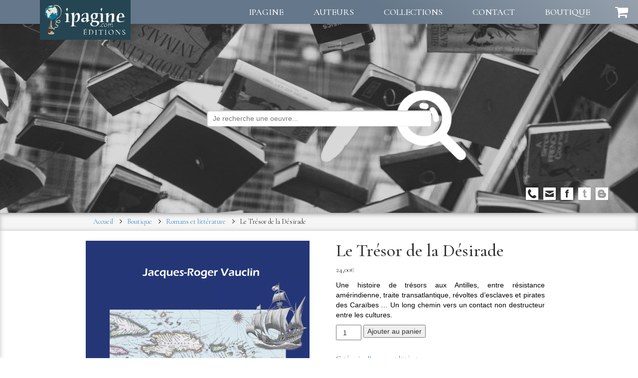

--- FILE ---
content_type: text/html; charset=UTF-8
request_url: https://ipagine.com/produit/romans-et-litterature/le-tresor-de-la-desirade/
body_size: 39950
content:
<!DOCTYPE html>
<html>
<head>
  <meta charset="utf-8">
  <meta name="viewport" content="width=device-width, initial-scale=1.0">
  <title>Le Trésor de la Désirade &#8211; Ipagine Éditions</title>
<meta name='robots' content='max-image-preview:large' />
	<style>img:is([sizes="auto" i], [sizes^="auto," i]) { contain-intrinsic-size: 3000px 1500px }</style>
	<link rel='dns-prefetch' href='//maxcdn.bootstrapcdn.com' />
<link rel="alternate" type="application/rss+xml" title="Ipagine Éditions &raquo; Flux" href="https://ipagine.com/feed/" />
<link rel="alternate" type="application/rss+xml" title="Ipagine Éditions &raquo; Flux des commentaires" href="https://ipagine.com/comments/feed/" />
	<meta name="title" content="Le Trésor de la Désirade">
	<meta name="description" content="Une histoire de trésors aux Antilles, entre résistance amérindienne, traite transatlantique, révoltes d'esclaves et pirates des Caraïbes ... Un long chemin vers un contact non destructeur entre les cultures.">
	<meta property="fb:admins" content="567964741"/><meta property="og:title" content="Le Trésor de la Désirade"/><meta property="og:type" content="product"/><meta property="og:url" content="https://ipagine.com/produit/romans-et-litterature/le-tresor-de-la-desirade/"/><meta property="og:site_name" content="Ipagine Éditions"/><meta property="og:description" content="Une histoire de trésors aux Antilles, entre résistance amérindienne, traite transatlantique, révoltes d'esclaves et pirates des Caraïbes ... Un long chemin vers un contact non destructeur entre les cultures."/><meta property="og:image" content="https://ipagine.com/wp-content/uploads/2018/06/couv-Le-Trésor-de-la-Désirade-1er-de-couv.jpg"/><script type="text/javascript">
/* <![CDATA[ */
window._wpemojiSettings = {"baseUrl":"https:\/\/s.w.org\/images\/core\/emoji\/16.0.1\/72x72\/","ext":".png","svgUrl":"https:\/\/s.w.org\/images\/core\/emoji\/16.0.1\/svg\/","svgExt":".svg","source":{"concatemoji":"https:\/\/ipagine.com\/wp-includes\/js\/wp-emoji-release.min.js?ver=6.8.3"}};
/*! This file is auto-generated */
!function(s,n){var o,i,e;function c(e){try{var t={supportTests:e,timestamp:(new Date).valueOf()};sessionStorage.setItem(o,JSON.stringify(t))}catch(e){}}function p(e,t,n){e.clearRect(0,0,e.canvas.width,e.canvas.height),e.fillText(t,0,0);var t=new Uint32Array(e.getImageData(0,0,e.canvas.width,e.canvas.height).data),a=(e.clearRect(0,0,e.canvas.width,e.canvas.height),e.fillText(n,0,0),new Uint32Array(e.getImageData(0,0,e.canvas.width,e.canvas.height).data));return t.every(function(e,t){return e===a[t]})}function u(e,t){e.clearRect(0,0,e.canvas.width,e.canvas.height),e.fillText(t,0,0);for(var n=e.getImageData(16,16,1,1),a=0;a<n.data.length;a++)if(0!==n.data[a])return!1;return!0}function f(e,t,n,a){switch(t){case"flag":return n(e,"\ud83c\udff3\ufe0f\u200d\u26a7\ufe0f","\ud83c\udff3\ufe0f\u200b\u26a7\ufe0f")?!1:!n(e,"\ud83c\udde8\ud83c\uddf6","\ud83c\udde8\u200b\ud83c\uddf6")&&!n(e,"\ud83c\udff4\udb40\udc67\udb40\udc62\udb40\udc65\udb40\udc6e\udb40\udc67\udb40\udc7f","\ud83c\udff4\u200b\udb40\udc67\u200b\udb40\udc62\u200b\udb40\udc65\u200b\udb40\udc6e\u200b\udb40\udc67\u200b\udb40\udc7f");case"emoji":return!a(e,"\ud83e\udedf")}return!1}function g(e,t,n,a){var r="undefined"!=typeof WorkerGlobalScope&&self instanceof WorkerGlobalScope?new OffscreenCanvas(300,150):s.createElement("canvas"),o=r.getContext("2d",{willReadFrequently:!0}),i=(o.textBaseline="top",o.font="600 32px Arial",{});return e.forEach(function(e){i[e]=t(o,e,n,a)}),i}function t(e){var t=s.createElement("script");t.src=e,t.defer=!0,s.head.appendChild(t)}"undefined"!=typeof Promise&&(o="wpEmojiSettingsSupports",i=["flag","emoji"],n.supports={everything:!0,everythingExceptFlag:!0},e=new Promise(function(e){s.addEventListener("DOMContentLoaded",e,{once:!0})}),new Promise(function(t){var n=function(){try{var e=JSON.parse(sessionStorage.getItem(o));if("object"==typeof e&&"number"==typeof e.timestamp&&(new Date).valueOf()<e.timestamp+604800&&"object"==typeof e.supportTests)return e.supportTests}catch(e){}return null}();if(!n){if("undefined"!=typeof Worker&&"undefined"!=typeof OffscreenCanvas&&"undefined"!=typeof URL&&URL.createObjectURL&&"undefined"!=typeof Blob)try{var e="postMessage("+g.toString()+"("+[JSON.stringify(i),f.toString(),p.toString(),u.toString()].join(",")+"));",a=new Blob([e],{type:"text/javascript"}),r=new Worker(URL.createObjectURL(a),{name:"wpTestEmojiSupports"});return void(r.onmessage=function(e){c(n=e.data),r.terminate(),t(n)})}catch(e){}c(n=g(i,f,p,u))}t(n)}).then(function(e){for(var t in e)n.supports[t]=e[t],n.supports.everything=n.supports.everything&&n.supports[t],"flag"!==t&&(n.supports.everythingExceptFlag=n.supports.everythingExceptFlag&&n.supports[t]);n.supports.everythingExceptFlag=n.supports.everythingExceptFlag&&!n.supports.flag,n.DOMReady=!1,n.readyCallback=function(){n.DOMReady=!0}}).then(function(){return e}).then(function(){var e;n.supports.everything||(n.readyCallback(),(e=n.source||{}).concatemoji?t(e.concatemoji):e.wpemoji&&e.twemoji&&(t(e.twemoji),t(e.wpemoji)))}))}((window,document),window._wpemojiSettings);
/* ]]> */
</script>
<style id='wp-emoji-styles-inline-css' type='text/css'>

	img.wp-smiley, img.emoji {
		display: inline !important;
		border: none !important;
		box-shadow: none !important;
		height: 1em !important;
		width: 1em !important;
		margin: 0 0.07em !important;
		vertical-align: -0.1em !important;
		background: none !important;
		padding: 0 !important;
	}
</style>
<link rel='stylesheet' id='wp-block-library-css' href='https://ipagine.com/wp-includes/css/dist/block-library/style.min.css?ver=6.8.3' type='text/css' media='all' />
<style id='classic-theme-styles-inline-css' type='text/css'>
/*! This file is auto-generated */
.wp-block-button__link{color:#fff;background-color:#32373c;border-radius:9999px;box-shadow:none;text-decoration:none;padding:calc(.667em + 2px) calc(1.333em + 2px);font-size:1.125em}.wp-block-file__button{background:#32373c;color:#fff;text-decoration:none}
</style>
<style id='global-styles-inline-css' type='text/css'>
:root{--wp--preset--aspect-ratio--square: 1;--wp--preset--aspect-ratio--4-3: 4/3;--wp--preset--aspect-ratio--3-4: 3/4;--wp--preset--aspect-ratio--3-2: 3/2;--wp--preset--aspect-ratio--2-3: 2/3;--wp--preset--aspect-ratio--16-9: 16/9;--wp--preset--aspect-ratio--9-16: 9/16;--wp--preset--color--black: #000000;--wp--preset--color--cyan-bluish-gray: #abb8c3;--wp--preset--color--white: #ffffff;--wp--preset--color--pale-pink: #f78da7;--wp--preset--color--vivid-red: #cf2e2e;--wp--preset--color--luminous-vivid-orange: #ff6900;--wp--preset--color--luminous-vivid-amber: #fcb900;--wp--preset--color--light-green-cyan: #7bdcb5;--wp--preset--color--vivid-green-cyan: #00d084;--wp--preset--color--pale-cyan-blue: #8ed1fc;--wp--preset--color--vivid-cyan-blue: #0693e3;--wp--preset--color--vivid-purple: #9b51e0;--wp--preset--gradient--vivid-cyan-blue-to-vivid-purple: linear-gradient(135deg,rgba(6,147,227,1) 0%,rgb(155,81,224) 100%);--wp--preset--gradient--light-green-cyan-to-vivid-green-cyan: linear-gradient(135deg,rgb(122,220,180) 0%,rgb(0,208,130) 100%);--wp--preset--gradient--luminous-vivid-amber-to-luminous-vivid-orange: linear-gradient(135deg,rgba(252,185,0,1) 0%,rgba(255,105,0,1) 100%);--wp--preset--gradient--luminous-vivid-orange-to-vivid-red: linear-gradient(135deg,rgba(255,105,0,1) 0%,rgb(207,46,46) 100%);--wp--preset--gradient--very-light-gray-to-cyan-bluish-gray: linear-gradient(135deg,rgb(238,238,238) 0%,rgb(169,184,195) 100%);--wp--preset--gradient--cool-to-warm-spectrum: linear-gradient(135deg,rgb(74,234,220) 0%,rgb(151,120,209) 20%,rgb(207,42,186) 40%,rgb(238,44,130) 60%,rgb(251,105,98) 80%,rgb(254,248,76) 100%);--wp--preset--gradient--blush-light-purple: linear-gradient(135deg,rgb(255,206,236) 0%,rgb(152,150,240) 100%);--wp--preset--gradient--blush-bordeaux: linear-gradient(135deg,rgb(254,205,165) 0%,rgb(254,45,45) 50%,rgb(107,0,62) 100%);--wp--preset--gradient--luminous-dusk: linear-gradient(135deg,rgb(255,203,112) 0%,rgb(199,81,192) 50%,rgb(65,88,208) 100%);--wp--preset--gradient--pale-ocean: linear-gradient(135deg,rgb(255,245,203) 0%,rgb(182,227,212) 50%,rgb(51,167,181) 100%);--wp--preset--gradient--electric-grass: linear-gradient(135deg,rgb(202,248,128) 0%,rgb(113,206,126) 100%);--wp--preset--gradient--midnight: linear-gradient(135deg,rgb(2,3,129) 0%,rgb(40,116,252) 100%);--wp--preset--font-size--small: 13px;--wp--preset--font-size--medium: 20px;--wp--preset--font-size--large: 36px;--wp--preset--font-size--x-large: 42px;--wp--preset--font-family--inter: "Inter", sans-serif;--wp--preset--font-family--cardo: Cardo;--wp--preset--spacing--20: 0.44rem;--wp--preset--spacing--30: 0.67rem;--wp--preset--spacing--40: 1rem;--wp--preset--spacing--50: 1.5rem;--wp--preset--spacing--60: 2.25rem;--wp--preset--spacing--70: 3.38rem;--wp--preset--spacing--80: 5.06rem;--wp--preset--shadow--natural: 6px 6px 9px rgba(0, 0, 0, 0.2);--wp--preset--shadow--deep: 12px 12px 50px rgba(0, 0, 0, 0.4);--wp--preset--shadow--sharp: 6px 6px 0px rgba(0, 0, 0, 0.2);--wp--preset--shadow--outlined: 6px 6px 0px -3px rgba(255, 255, 255, 1), 6px 6px rgba(0, 0, 0, 1);--wp--preset--shadow--crisp: 6px 6px 0px rgba(0, 0, 0, 1);}:where(.is-layout-flex){gap: 0.5em;}:where(.is-layout-grid){gap: 0.5em;}body .is-layout-flex{display: flex;}.is-layout-flex{flex-wrap: wrap;align-items: center;}.is-layout-flex > :is(*, div){margin: 0;}body .is-layout-grid{display: grid;}.is-layout-grid > :is(*, div){margin: 0;}:where(.wp-block-columns.is-layout-flex){gap: 2em;}:where(.wp-block-columns.is-layout-grid){gap: 2em;}:where(.wp-block-post-template.is-layout-flex){gap: 1.25em;}:where(.wp-block-post-template.is-layout-grid){gap: 1.25em;}.has-black-color{color: var(--wp--preset--color--black) !important;}.has-cyan-bluish-gray-color{color: var(--wp--preset--color--cyan-bluish-gray) !important;}.has-white-color{color: var(--wp--preset--color--white) !important;}.has-pale-pink-color{color: var(--wp--preset--color--pale-pink) !important;}.has-vivid-red-color{color: var(--wp--preset--color--vivid-red) !important;}.has-luminous-vivid-orange-color{color: var(--wp--preset--color--luminous-vivid-orange) !important;}.has-luminous-vivid-amber-color{color: var(--wp--preset--color--luminous-vivid-amber) !important;}.has-light-green-cyan-color{color: var(--wp--preset--color--light-green-cyan) !important;}.has-vivid-green-cyan-color{color: var(--wp--preset--color--vivid-green-cyan) !important;}.has-pale-cyan-blue-color{color: var(--wp--preset--color--pale-cyan-blue) !important;}.has-vivid-cyan-blue-color{color: var(--wp--preset--color--vivid-cyan-blue) !important;}.has-vivid-purple-color{color: var(--wp--preset--color--vivid-purple) !important;}.has-black-background-color{background-color: var(--wp--preset--color--black) !important;}.has-cyan-bluish-gray-background-color{background-color: var(--wp--preset--color--cyan-bluish-gray) !important;}.has-white-background-color{background-color: var(--wp--preset--color--white) !important;}.has-pale-pink-background-color{background-color: var(--wp--preset--color--pale-pink) !important;}.has-vivid-red-background-color{background-color: var(--wp--preset--color--vivid-red) !important;}.has-luminous-vivid-orange-background-color{background-color: var(--wp--preset--color--luminous-vivid-orange) !important;}.has-luminous-vivid-amber-background-color{background-color: var(--wp--preset--color--luminous-vivid-amber) !important;}.has-light-green-cyan-background-color{background-color: var(--wp--preset--color--light-green-cyan) !important;}.has-vivid-green-cyan-background-color{background-color: var(--wp--preset--color--vivid-green-cyan) !important;}.has-pale-cyan-blue-background-color{background-color: var(--wp--preset--color--pale-cyan-blue) !important;}.has-vivid-cyan-blue-background-color{background-color: var(--wp--preset--color--vivid-cyan-blue) !important;}.has-vivid-purple-background-color{background-color: var(--wp--preset--color--vivid-purple) !important;}.has-black-border-color{border-color: var(--wp--preset--color--black) !important;}.has-cyan-bluish-gray-border-color{border-color: var(--wp--preset--color--cyan-bluish-gray) !important;}.has-white-border-color{border-color: var(--wp--preset--color--white) !important;}.has-pale-pink-border-color{border-color: var(--wp--preset--color--pale-pink) !important;}.has-vivid-red-border-color{border-color: var(--wp--preset--color--vivid-red) !important;}.has-luminous-vivid-orange-border-color{border-color: var(--wp--preset--color--luminous-vivid-orange) !important;}.has-luminous-vivid-amber-border-color{border-color: var(--wp--preset--color--luminous-vivid-amber) !important;}.has-light-green-cyan-border-color{border-color: var(--wp--preset--color--light-green-cyan) !important;}.has-vivid-green-cyan-border-color{border-color: var(--wp--preset--color--vivid-green-cyan) !important;}.has-pale-cyan-blue-border-color{border-color: var(--wp--preset--color--pale-cyan-blue) !important;}.has-vivid-cyan-blue-border-color{border-color: var(--wp--preset--color--vivid-cyan-blue) !important;}.has-vivid-purple-border-color{border-color: var(--wp--preset--color--vivid-purple) !important;}.has-vivid-cyan-blue-to-vivid-purple-gradient-background{background: var(--wp--preset--gradient--vivid-cyan-blue-to-vivid-purple) !important;}.has-light-green-cyan-to-vivid-green-cyan-gradient-background{background: var(--wp--preset--gradient--light-green-cyan-to-vivid-green-cyan) !important;}.has-luminous-vivid-amber-to-luminous-vivid-orange-gradient-background{background: var(--wp--preset--gradient--luminous-vivid-amber-to-luminous-vivid-orange) !important;}.has-luminous-vivid-orange-to-vivid-red-gradient-background{background: var(--wp--preset--gradient--luminous-vivid-orange-to-vivid-red) !important;}.has-very-light-gray-to-cyan-bluish-gray-gradient-background{background: var(--wp--preset--gradient--very-light-gray-to-cyan-bluish-gray) !important;}.has-cool-to-warm-spectrum-gradient-background{background: var(--wp--preset--gradient--cool-to-warm-spectrum) !important;}.has-blush-light-purple-gradient-background{background: var(--wp--preset--gradient--blush-light-purple) !important;}.has-blush-bordeaux-gradient-background{background: var(--wp--preset--gradient--blush-bordeaux) !important;}.has-luminous-dusk-gradient-background{background: var(--wp--preset--gradient--luminous-dusk) !important;}.has-pale-ocean-gradient-background{background: var(--wp--preset--gradient--pale-ocean) !important;}.has-electric-grass-gradient-background{background: var(--wp--preset--gradient--electric-grass) !important;}.has-midnight-gradient-background{background: var(--wp--preset--gradient--midnight) !important;}.has-small-font-size{font-size: var(--wp--preset--font-size--small) !important;}.has-medium-font-size{font-size: var(--wp--preset--font-size--medium) !important;}.has-large-font-size{font-size: var(--wp--preset--font-size--large) !important;}.has-x-large-font-size{font-size: var(--wp--preset--font-size--x-large) !important;}
:where(.wp-block-post-template.is-layout-flex){gap: 1.25em;}:where(.wp-block-post-template.is-layout-grid){gap: 1.25em;}
:where(.wp-block-columns.is-layout-flex){gap: 2em;}:where(.wp-block-columns.is-layout-grid){gap: 2em;}
:root :where(.wp-block-pullquote){font-size: 1.5em;line-height: 1.6;}
</style>
<link rel='stylesheet' id='wpis-fancybox-css-css' href='https://ipagine.com/wp-content/plugins/woo-product-images-slider/assets/css/fancybox.css?ver=1' type='text/css' media='all' />
<link rel='stylesheet' id='wpis-fontawesome-css-css' href='//maxcdn.bootstrapcdn.com/font-awesome/4.7.0/css/font-awesome.min.css?ver=1' type='text/css' media='all' />
<link rel='stylesheet' id='wpis-front-css-css' href='https://ipagine.com/wp-content/plugins/woo-product-images-slider/assets/css/wpis-front.css?ver=1' type='text/css' media='all' />
<link rel='stylesheet' id='woocommerce-layout-css' href='https://ipagine.com/wp-content/plugins/woocommerce/assets/css/woocommerce-layout.css?ver=9.4.4' type='text/css' media='all' />
<link rel='stylesheet' id='woocommerce-smallscreen-css' href='https://ipagine.com/wp-content/plugins/woocommerce/assets/css/woocommerce-smallscreen.css?ver=9.4.4' type='text/css' media='only screen and (max-width: 768px)' />
<link rel='stylesheet' id='woocommerce-general-css' href='https://ipagine.com/wp-content/plugins/woocommerce/assets/css/woocommerce.css?ver=9.4.4' type='text/css' media='all' />
<style id='woocommerce-inline-inline-css' type='text/css'>
.woocommerce form .form-row .required { visibility: visible; }
</style>
<link rel='stylesheet' id='aws-style-css' href='https://ipagine.com/wp-content/plugins/advanced-woo-search/assets/css/common.min.css?ver=3.03' type='text/css' media='all' />
<link rel='stylesheet' id='boostrap-css' href='https://ipagine.com/wp-content/themes/theme_ipagine/css/styles.css' type='text/css' media='screen' />
<link rel='stylesheet' id='dots-component-css' href='https://ipagine.com/wp-content/themes/theme_ipagine/css/dots-component.css' type='text/css' media='screen' />
<link rel='stylesheet' id='font-awesome-css' href='https://maxcdn.bootstrapcdn.com/font-awesome/4.7.0/css/font-awesome.min.css' type='text/css' media='screen' />
<link rel='stylesheet' id='ipagine-css-css' href='https://ipagine.com/wp-content/themes/theme_ipagine/css/mainstyle.css' type='text/css' media='screen' />
<script type="text/javascript" src="https://ipagine.com/wp-content/themes/theme_ipagine/javascripts/jquery-3.2.1.min.js" id="jquery-js"></script>
<script type="text/javascript" src="https://ipagine.com/wp-content/plugins/woo-product-images-slider/assets/js/slick.min.js?ver=1.6.0" id="wpis-slick-js-js"></script>
<script type="text/javascript" src="https://ipagine.com/wp-content/plugins/woocommerce/assets/js/jquery-blockui/jquery.blockUI.min.js?ver=2.7.0-wc.9.4.4" id="jquery-blockui-js" defer="defer" data-wp-strategy="defer"></script>
<script type="text/javascript" id="wc-add-to-cart-js-extra">
/* <![CDATA[ */
var wc_add_to_cart_params = {"ajax_url":"\/wp-admin\/admin-ajax.php","wc_ajax_url":"\/?wc-ajax=%%endpoint%%","i18n_view_cart":"Voir le panier","cart_url":"https:\/\/ipagine.com\/panier\/","is_cart":"","cart_redirect_after_add":"no"};
/* ]]> */
</script>
<script type="text/javascript" src="https://ipagine.com/wp-content/plugins/woocommerce/assets/js/frontend/add-to-cart.min.js?ver=9.4.4" id="wc-add-to-cart-js" defer="defer" data-wp-strategy="defer"></script>
<script type="text/javascript" id="wc-single-product-js-extra">
/* <![CDATA[ */
var wc_single_product_params = {"i18n_required_rating_text":"Veuillez s\u00e9lectionner une note","review_rating_required":"yes","flexslider":{"rtl":false,"animation":"slide","smoothHeight":true,"directionNav":false,"controlNav":"thumbnails","slideshow":false,"animationSpeed":500,"animationLoop":false,"allowOneSlide":false},"zoom_enabled":"","zoom_options":[],"photoswipe_enabled":"","photoswipe_options":{"shareEl":false,"closeOnScroll":false,"history":false,"hideAnimationDuration":0,"showAnimationDuration":0},"flexslider_enabled":""};
/* ]]> */
</script>
<script type="text/javascript" src="https://ipagine.com/wp-content/plugins/woocommerce/assets/js/frontend/single-product.min.js?ver=9.4.4" id="wc-single-product-js" defer="defer" data-wp-strategy="defer"></script>
<script type="text/javascript" src="https://ipagine.com/wp-content/plugins/woocommerce/assets/js/js-cookie/js.cookie.min.js?ver=2.1.4-wc.9.4.4" id="js-cookie-js" defer="defer" data-wp-strategy="defer"></script>
<script type="text/javascript" id="woocommerce-js-extra">
/* <![CDATA[ */
var woocommerce_params = {"ajax_url":"\/wp-admin\/admin-ajax.php","wc_ajax_url":"\/?wc-ajax=%%endpoint%%"};
/* ]]> */
</script>
<script type="text/javascript" src="https://ipagine.com/wp-content/plugins/woocommerce/assets/js/frontend/woocommerce.min.js?ver=9.4.4" id="woocommerce-js" defer="defer" data-wp-strategy="defer"></script>
<link rel="EditURI" type="application/rsd+xml" title="RSD" href="https://ipagine.com/xmlrpc.php?rsd" />
<meta name="generator" content="WordPress 6.8.3" />
<meta name="generator" content="WooCommerce 9.4.4" />
<link rel="canonical" href="https://ipagine.com/produit/romans-et-litterature/le-tresor-de-la-desirade/" />
<link rel='shortlink' href='https://ipagine.com/?p=891' />
<link rel="alternate" title="oEmbed (JSON)" type="application/json+oembed" href="https://ipagine.com/wp-json/oembed/1.0/embed?url=https%3A%2F%2Fipagine.com%2Fproduit%2Fromans-et-litterature%2Fle-tresor-de-la-desirade%2F" />
<link rel="alternate" title="oEmbed (XML)" type="text/xml+oembed" href="https://ipagine.com/wp-json/oembed/1.0/embed?url=https%3A%2F%2Fipagine.com%2Fproduit%2Fromans-et-litterature%2Fle-tresor-de-la-desirade%2F&#038;format=xml" />
	<noscript><style>.woocommerce-product-gallery{ opacity: 1 !important; }</style></noscript>
	<style class='wp-fonts-local' type='text/css'>
@font-face{font-family:Inter;font-style:normal;font-weight:300 900;font-display:fallback;src:url('https://ipagine.com/wp-content/plugins/woocommerce/assets/fonts/Inter-VariableFont_slnt,wght.woff2') format('woff2');font-stretch:normal;}
@font-face{font-family:Cardo;font-style:normal;font-weight:400;font-display:fallback;src:url('https://ipagine.com/wp-content/plugins/woocommerce/assets/fonts/cardo_normal_400.woff2') format('woff2');}
</style>
<link rel="icon" href="https://ipagine.com/wp-content/uploads/2018/04/cropped-ipagine_fav-32x32.jpg" sizes="32x32" />
<link rel="icon" href="https://ipagine.com/wp-content/uploads/2018/04/cropped-ipagine_fav-192x192.jpg" sizes="192x192" />
<link rel="apple-touch-icon" href="https://ipagine.com/wp-content/uploads/2018/04/cropped-ipagine_fav-180x180.jpg" />
<meta name="msapplication-TileImage" content="https://ipagine.com/wp-content/uploads/2018/04/cropped-ipagine_fav-270x270.jpg" />
</head>
<body class="wp-singular product-template-default single single-product postid-891 wp-theme-theme_ipagine theme-theme_ipagine woocommerce woocommerce-page woocommerce-no-js">
  <div id="contact_background" class="contact-background"></div>
<div id="contact-overlay" class="contact-overlay">
	<div class="contact-wrapper gradient col-xs-12 shadow">
    <span class="close_contact"><img src="https://ipagine.com/wp-content/themes/theme_ipagine/images/icones/close_colored.png" alt="Icone de fermeture du formulaire"></span>
		<div class="row">

			<div class="col-xs-12 col-sm-5 text-center">
        <div class="row">
          <div class="logo-bloc col-xs-12">
						<div class="logo_background shadow">
														<img src="https://ipagine.com/wp-content/themes/theme_ipagine/images/logo.svg" alt="Logo Ipagine" class="logo">
						</div>
          </div>
    			<div class="contact-bloc col-xs-12 gap40">
													<p class="font120 nom_entreprise text-uppercase">Ipagine Éditions</p>
																			<p class="font120 rue">86 rue du Rocher</p>
																			<p class="ville">75008 PARIS</p>
																			<p class="gap20 font120"><strong>Tel : 06 20 10 88 95</strong></p>
																			<p class="font120"><strong>Port : 06 18 46 81 72</strong></p>
																									<p class="gap20">487 677 783 RCS Paris</p>
						    			</div>
        </div>
			</div>

			<div class="col-xs-12 col-sm-7">
        <div class="form-contact-bloc">
          <p class="h2">Formulaire de contact :</p>
          <p class="h4">N'hésitez pas à nous contacter, nous nous ferons un plaisir de vous répondre dans les plus brefs delais !</p>
          <form id="contact_form" class="contact_form gap40" method="post">
						<div class="row">
							<div class="group col-xs-6">
								<input type="text" name="prenom" required>
								<span class="highlight"></span>
								<span class="bar"></span>
								<label>Prénom</label>
							</div>
							<div class="group col-xs-6">
								<input type="text" name="nom"required>
								<span class="highlight"></span>
								<span class="bar"></span>
								<label>Nom</label>
							</div>
							<div class="group col-xs-6">
								<input type="email" name="email" required>
								<span class="highlight"></span>
								<span class="bar"></span>
								<label>Email</label>
							</div>
							<div class="group col-xs-6">
								<input type="text" name="societe">
								<span class="highlight"></span>
								<span class="bar"></span>
								<label>Société (optionnel)</label>
							</div>

							<div style="display:none;">
								<input type="text" name="website" tabindex="-1" autocomplete="off">
								<input type="hidden" name="form_time" value="1769396505">
								<input type="hidden" name="js_enabled" id="js_enabled" value="">
							</div>

							<div class="group col-xs-12">
								<select class="form-control" name="object" required>
									<option>-- Choisissez l'objet du message --</option>
									<option value="L'éditeur">L'éditeur</option>
									<option value="Dépôt de manuscrit">Dépôt de manuscrit</option>
									<option value="Relations presse">Relations presse</option>
									<option value="Webmaster">Webmaster</option>
								</select>
							</div>
							<div class="group col-xs-12">
								<input type="text" name="sujet" required>
								<span class="highlight"></span>
								<span class="bar"></span>
								<label>Sujet du message</label>
							</div>
							<div class="group col-xs-12">
								<textarea name="message" rows="3" cols="80" rezisable=false required></textarea>
								<span class="highlight"></span>
								<span class="bar"></span>
								<label>Votre message...</label>
							</div>
							<input type="hidden" id="send_email_contact" name="send_email_contact" value="9845aaec0a" /><input type="hidden" name="_wp_http_referer" value="/produit/romans-et-litterature/le-tresor-de-la-desirade/" />							<input type="hidden" name="action" value="send_mail">
							<div class="button-block col-xs-12 text-right">
								<button type="submit" class="btn btn-default">Envoyer</button>
							</div>
						</div>
          </form>
        </div>
			</div>
		</div>

	</div>
</div>
<header id="main_header">
	<div class="nav_bar shadow">
		<div class="logo-container">
			<a href="https://ipagine.com">
				<svg id="Calque_1" x="0px" y="0px" viewBox="0 0 142.8 52.9" style="enable-background:new 0 0 142.8 52.9;" xml:space="preserve">
			<style type="text/css">
				.st0{fill:#E8E4D4;}
				.st1{fill:#00749A;}
				.st2{fill:#584129;}
				.st3{fill:#655038;}
				.st4{fill:#C6BFAD;}
				.st5{fill:#1A789A;}
				.st6{fill:#4B3317;}
				.st7{fill:#2B7C9B;}
				.st8{fill:#705C47;}
				.st9{fill:#4680A3;}
				.st10{fill:#237A9B;}
				.st11{fill:#39809F;}
				.st12{fill:#9DA9A0;}
				.st13{fill:#F2F2F2;}
				.st14{fill:#ADB0A0;}
				.st15{fill:#428098;}
				.st16{fill:#BC855B;}
				.st17{fill:#C1BE9F;}
				.st18{fill:#C8BE9E;}
				.st19{fill:#C4BA9B;}
				.st20{fill:#00769A;}
				.st21{fill:#1D7A99;}
				.st22{fill:#FFFFFF;}
			</style>
			<g>
				<path class="st0" d="M29,14.4c-0.2,0.9-0.5,1.8-0.7,2.6c-0.7,2.2-1.7,4.2-3.7,5.5c-0.9,0.6-1.9,1.1-2.8,1.8c-1,0.7-1.9,1.6-2.1,2.9
					c-0.1,0.7,0.1,1.2,0.6,1.7c0.9-0.5,1.7-1.1,2.6-1.6c0.8-0.4,1.6-0.7,2.5-0.6c1.1,0.1,1.8,0.7,2,1.7c0.4,2.6-1.4,4.1-3.2,3.7
					c-1.2-0.3-2.3-0.9-3.4-1.4c-0.1-0.1-0.3-0.2-0.4-0.2c-1.3,1.3-1,3.6,0.9,4.6c0.4,0.2,0.8,0.3,1.3,0.4c1.2,0.3,1.6,1.2,1,2.2
					c-0.7,1.4-2.3,2.7-4.2,2.4c-0.2,0-0.5,0-0.7,0c-0.7,0-1.1,0.3-1.2,1c-0.1,0.5-0.2,1-0.2,1.5c-0.1,1.1-0.9,1.4-1.7,0.7
					c-0.5-0.4-0.9-0.9-1.4-1.4c-0.2-0.2-0.4-0.3-0.6-0.4c-0.1-0.1-0.2-0.2-0.2-0.3c-0.4,0.5-0.8,0.9-1,1.1c-0.7-0.2-1.3-0.4-1.8-0.4
					c-1.2,0-2.4-0.2-3.4-0.8c-0.7-0.6-0.7-1.1-0.1-1.7c1.3,1.4,2.9,1.5,4.7,1.3c0.4,0,0.7-0.2,1-0.4c0.3-0.1,0.5-0.2,0.8-0.2
					c0.4,0.2,0.8,0.2,1,0.5c0.7,0.6,1.3,1.3,1.9,1.9c0.1,0,0.1,0,0.2-0.1c0-0.4,0.1-0.8,0.1-1.1c0.2-1.1,0.7-1.9,1.8-2.3
					c0.5-0.2,1.1-0.1,1.6,0c1.1,0.1,1.9-0.3,2.6-1.1c0.5-0.6,0.5-0.8-0.2-1.1c-0.3-0.1-0.7-0.2-1-0.3c-2.2-0.7-3.3-3-2.4-5.2
					c0.2-0.5,0.4-0.9,0.7-1.4c-1.1-1.4-0.9-2.8,0-4.3c0.8-1.3,1.9-2.3,3.2-3c2.9-1.4,4.3-3.7,5-6.7c0.6-2.8,0.6-5.5-0.4-8.2
					c-0.9-2.5-2.5-4.3-4.8-5.6c-2.1-1.2-4.2-1.3-6.4-0.4c-0.1,0.1-0.2,0.1-0.3,0.2h-0.1c-0.2-0.2-0.5-0.4-0.7-0.6
					c0.8-0.7,1.8-0.8,2.7-1.1C18.4,0.1,18.6,0,18.9,0c0.9,0.1,1.9,0.1,2.8,0.2c0.2,0.1,0.3,0.2,0.5,0.3c0.7,0.3,1.5,0.6,2.2,1
					c3.2,2.4,5,5.5,5,9.6c0,0.2,0.1,0.5,0.2,0.7C29.1,12.7,29,13.5,29,14.4z M21,29.6c1.2,0.7,2.4,1.2,3.7,1.5c0.9,0.2,1.8-0.3,1.9-1.2
					c0.2-0.9-0.6-1.9-1.4-2C23.5,27.7,22.2,28.4,21,29.6z"/>
				<path class="st1" d="M15.6,2h0.1c0.2,0.2,0.5,0.4,0.7,0.6c0.2,0.5,0.4,1,0.6,1.6c-0.6,0-1.1-0.1-1.6-0.1C15,4.5,14.5,4.9,14,5.2
					c-0.3,0.2-0.7,0.4-1,0.4c-0.4-0.1-0.7-0.4-1-0.6s-0.6-0.5-0.8-0.4C10.5,4.7,9.8,5,9,5.3c-0.1,0-0.1,0.3-0.2,0.4
					C8.5,6.1,8.3,6.6,7.7,6.3c0.2-0.4,0.4-0.7,0.7-1.2c-0.6,0.1-1,0.3-1.5,0.4c-0.1,0,0,0.1,0.1,0.1C6.7,6.2,6.5,6.7,6.2,7.4
					C5.9,7.1,5.8,7,5.5,6.8C5.3,7.2,4.8,7.5,4.8,7.9S4.6,8.4,4.3,8.5c-0.5,0.3-1,0.4-1.4,0.8c-0.8,0.8-1.2,1.9-1.2,3.1s0.1,1.4,1.2,1.8
					c0.6,0.2,1.1,1.1,1,1.7c0,0.3,0,0.5,0.1,0.8c0.3,0.7,0.5,1.4,0.1,2.1c-0.1,0.2,0,0.5,0.1,0.8c0.1,0.2,0.3,0.4,0.3,0.6
					c0,0.8,0.6,1.2,1,1.8c0.1,0.2,0.4,0.3,0.6,0.3c0.8,0.3,1.3-0.2,1.8-0.6c0-0.2,0-0.4,0-0.7c0.1,0,0.2-0.1,0.3-0.1
					C8.8,21,9,20.6,9,20.1c0-0.2,0-0.4-0.1-0.6c-0.1-0.4,0-0.8,0.4-1.1c0.3-0.2,0.6-0.4,1-0.6c0.7-0.4,1.2-0.9,1.5-1.7
					c-0.5,0-1-0.1-1.4-0.1c3-1.1,3.3-1.3,3.2-2.2c0.6,0,1.3-0.3,1.7,0.6c0.1,0.2,0.4,0.2,0.6,0.4c0.1,0.8,0.2,1.6,0.9,2.4
					c0.2-0.2,0.4-0.4,0.5-0.6c0.1-0.8,0.5-1.3,1-1.9c0.2-0.2,0.5-0.4,0.7-0.6c0.6,0.3,0.5,1.1,1.1,1.2c0,0,0.1,0.2,0.1,0.3
					c0.1,0.5,0.1,1,0.2,1.6c-0.2,0-0.4,0-0.6,0c0,0.1-0.1,0.1-0.1,0.2c0.8,0.2,0.4,1.2,1.3,1.4c0-0.3,0.1-0.6,0.1-0.8
					c0-0.1,0-0.3-0.1-0.4c-0.1-0.3-0.1-0.6-0.2-0.9c-0.2-0.4-0.3-0.7-0.1-1.1c0.3,0.2,0.4,0.3,0.6,0.4c0.5-1,0.5-1.2,0.1-1.8
					c0.1-0.2,0.3-0.4,0.4-0.5c0.1-0.2,0.1-0.5,0.2-0.6c0.6-0.9,0.5-1.7-0.1-2.6c-0.1-0.2-0.2-0.5-0.3-0.9c0.3,0.1,0.4,0.2,0.5,0.2
					c0,0,0.1,0,0.1-0.1c-0.4-1.1-0.8-2.1-1.2-3.2c0.1,0,0.3-0.1,0.4-0.1c0.4,0.6,0.7,1.3,1.1,1.9c0.1,0,0.3-0.1,0.5-0.1h0.1v0.1
					c-0.2,0.1-0.3,0.2-0.4,0.2c0.2,0.5,0.3,1,0.5,1.5c-0.1,0.1-0.1,0.2-0.3,0.4c0.2,0.1,0.4,0.2,0.5,0.2c-0.4,0.7,0.1,1.3,0.3,1.9v0.1
					c-0.1,0.1-0.3,0.3-0.3,0.3c0.3,0.5-0.1,0.9,0,1.3c0,0.1-0.2,0.3-0.1,0.4c0.3,0.7-0.1,1.1-0.5,1.6c-0.1-0.7-0.1-0.7-0.5-0.6
					c-0.3,0.7-1.1,1.3-1,2.2c0.9,0.2,0.8-0.6,1.1-0.9c0.3,0.1,0.3,0.2,0.2,0.5c-0.2,0.4-0.3,0.8-0.5,1.2c-0.1,0-0.3,0-0.4,0
					c-0.1,0.3-0.1,0.7-0.3,0.9c-0.5,0.7-1,1.3-1.5,1.9c-0.4,0.4-0.8,0.9-1.1,1.3l0,0c-0.2,0.1-0.4,0.1-0.7,0.2c0,0.6-0.3,0.7-1,0.5
					c-0.5,0.5-1.3,0.8-2,1c-0.5,0.2-1.2,0-1.6,0.6c-0.9,0-1.9,0.1-2.8,0.1c-0.5-0.1-1-0.2-1.5-0.3c-0.1,0-0.2-0.1-0.3-0.1
					c-0.3-0.1-0.5-0.2-0.8-0.2C7.5,24.1,7.3,24,7,23.9l0,0l-0.1-0.1c-0.1-0.1-0.2-0.1-0.3-0.2c-0.2-0.1-0.3-0.5-0.6,0
					c-0.2-0.1-0.4-0.1-0.6-0.2c-0.1-0.8-0.8-1-1.3-1.3c0-0.1,0-0.3,0-0.4c-0.5-0.5-0.9-0.9-1.4-1.4H2.6l0,0c0-0.1,0-0.1,0-0.2
					s0.1-0.4,0-0.4c-0.5-0.3-0.7-0.8-0.8-1.4c0-0.2-0.3-0.4-0.4-0.5c-0.2-0.6-0.4-1.3-0.6-1.9l-0.1-0.1l0,0c0-0.5,0.1-1-0.3-1.3v-0.1
					c0.2-0.2,0.3-0.3,0.4-0.4c-0.1-0.4-0.3-0.7-0.2-0.8c0.5-0.5,0.1-0.6-0.2-0.7c0.2-0.7,0.4-1.3,0.6-1.9l0,0c0.1-0.1,0,0,0,0
					c-0.1,0-0.3,0-0.4,0c0-0.7,0.2-1.1,0.3-1.6c0.2-0.1,0.4-0.2,0.5-0.4C2,7.7,2.5,6.8,3,5.9c0.1-0.1,0.1-0.3,0.1-0.4
					c0.7-0.7,1.4-1.3,2-2C5.6,3.7,6,3.6,6.5,3.3C6.9,3,7.3,2.8,7.8,2.6l0.1,0.1C7.8,2.9,7.7,3,7.7,3.2c0.5,0,0.9,0.1,1.3,0.1
					c0.4,0,0.8,0.2,1.2,0.1c0.5,0,1.1-0.1,1.6-0.2c0.1,0,0.4-0.1,0.4-0.3c0.2-0.6,0.7-0.8,1.1-1.1c0.5,0,0.9-0.1,1.4-0.1
					c0,0,0.1,0.3,0.3,0.4C15.2,2.1,15.5,2.4,15.6,2z M10.5,20.4c-0.5,0.3-1.2,0.5-1.3,1.2c0,0.2,0.1,0.5,0.2,0.6c0.2,0.1,0.5,0,0.6-0.1
					c0.2-0.2,0.3-0.6,0.5-0.8C10.9,20.9,10.8,20.6,10.5,20.4z"/>
				<path class="st2" d="M6.8,41.1c1.1,0.6,2.2,0.8,3.4,0.8c0.5,0,1.1,0.2,1.8,0.4c0.2-0.2,0.6-0.6,1-1.1c0.1,0.1,0.1,0.2,0.2,0.3
					c-0.1,1.3,0.1,2.7-0.4,4c-0.1,0.2,0,0.4,0.2,0.6c0.5,0.5,1.1,1,1.6,1.6c0.3,0.3,0.6,0.7,0.9,1.1c-0.2,0-0.4,0.1-0.6,0.1
					c0.4-0.6-0.1-0.8-0.4-1c-0.6-0.4-1.1-0.9-1.7-1.3c-0.2-0.1-0.5-0.2-0.7-0.1c-1.2,0.4-2.1,1.3-2.9,2.4c0.4,0.2,0.7,0.4,1,0.5
					c1.6,0.3,3.2,0.3,4.7-0.5c-0.3,0.9-1.2,0.9-1.9,1c-1.6,0.1-3.2,0.1-4.8,0c-0.7,0-1.5-0.3-2-1c0-0.3-0.1-0.7,0.4-0.9
					c0.1,0,0-0.2,0.1-0.4l0,0l0,0c0.1-0.1,0.2-0.2,0.3-0.3c0-0.1,0.1-0.1,0.1-0.2C7.8,46.8,8,45.6,7.5,45C7.1,43.7,6.6,42.5,6.8,41.1z"
					/>
				<path class="st3" d="M12.4,40.3c-0.3,0.1-0.7,0.3-1,0.4c-1.7,0.2-3.4,0.1-4.7-1.3c0.2-0.7,0.2-1.4,0.5-2c1-2.6,1.4-5.4,1.9-8.1
					c0.1-0.6,0.4-1.3,0.7-1.9c0.3-0.5,0.8-0.8,1.4-0.7c0.6,0.2,1,0.7,0.9,1.3c0,1-0.1,1.9-0.1,2.9c0-0.3,0-0.6-0.1-0.9
					c0-0.7,0-1.4-0.1-2.1c0-0.3-0.3-0.5-0.5-0.7c-0.1,0-0.2,0-0.2,0.1c-0.1,0.3-0.3,0.6-0.3,1c-0.1,1.1,0,2.2-0.1,3.3
					c-0.2,2.2-0.5,4.5-0.7,6.7c-0.1,1.4,0.3,1.8,1.7,1.8c0.3,0,0.5-0.1,0.8-0.1C12.4,40,12.4,40.2,12.4,40.3z"/>
				<path class="st4" d="M6.3,48.8c0.5,0.7,1.3,0.9,2,1c1.6,0.1,3.2,0.1,4.8,0c0.7,0,1.5-0.1,1.9-1l0,0c0.2,0,0.4-0.1,0.6-0.1
					c1.1,0.5,1.5,1.7,0.9,2.6c-0.5,0.2-0.9,0.3-1.4,0.5c-1.2,0.4-2.5,0.5-3.7,0.5c-1.6,0.1-3.2-0.2-4.7-0.6c-0.6-0.2-1.2-0.5-1.2-1.2
					C5.4,49.9,5.6,49.2,6.3,48.8z"/>
				<path class="st4" d="M12.4,39.9c-0.3,0-0.5,0.1-0.8,0.1c-1.3,0-1.8-0.4-1.7-1.8c0.2-2.2,0.5-4.5,0.7-6.7c0.1-1.1,0-2.2,0.1-3.3
					c0-0.3,0.2-0.6,0.3-1c0.1,0,0.2,0,0.2-0.1c0.2,0.2,0.4,0.5,0.5,0.7c0.1,0.7,0.1,1.4,0.1,2.1c0,0.3,0,0.6,0.1,0.9
					c0.1,0.4,0.1,0.9,0.2,1.3c0,0.3-0.1,0.5-0.1,0.8c-0.1,0.2-0.2,0.4-0.2,0.6c0.1,1.5,0.3,3.1,1,4.5c0.3,0.7-0.1,1.2-0.2,1.8
					C12.7,39.9,12.5,39.9,12.4,39.9z"/>
				<path class="st5" d="M18.6,22.6c0.4-0.4,0.8-0.8,1.1-1.3c0.5-0.6,1-1.2,1.5-1.9c0.2-0.2,0.2-0.6,0.3-0.9c0.1,0,0.3,0,0.4,0
					c0.2-0.4,0.3-0.8,0.5-1.2c0.1-0.3,0.1-0.4-0.2-0.5c0-0.3,0.1-0.6,0.1-0.9c0-0.1-0.1-0.2-0.2-0.3c0.4-0.1,0.4-0.1,0.5,0.6
					c0.4-0.6,0.8-1,0.5-1.6c0-0.1,0.1-0.2,0.1-0.4c0.1,0.3,0.2,0.2,0.3,0c0.1-0.5,0.3-0.9,0.4-1.4c0,4.7-1.9,8.3-5.9,10.9
					c-1.4,0.9-3,1.5-4.8,1.6c0,0-0.1-0.1-0.1-0.2c0-0.2,0.6,0.1,0.3-0.4c0.4-0.5,1.1-0.4,1.6-0.6c0.7-0.2,1.5-0.5,2-1
					c0.7,0.2,0.9,0.1,1-0.5C18.1,22.7,18.4,22.6,18.6,22.6c0,0.1,0,0.1,0,0.2h0.1C18.7,22.7,18.6,22.6,18.6,22.6z"/>
				<path class="st0" d="M13.3,1.8c-0.4,0.3-1,0.5-1.1,1.1c0,0.1-0.2,0.2-0.4,0.3c-0.5,0.1-1.1,0.2-1.6,0.2C9.8,3.4,9.4,3.3,9,3.3
					S8.2,3.2,7.7,3.2c0-0.2,0.1-0.3,0.2-0.5L7.8,2.6C7.3,2.8,6.9,3,6.5,3.3C6,3.6,5.6,3.7,5.1,3.5c1.6-1.2,3.4-1.9,5.4-2.2
					c0.8,0.1,1.6,0.1,2.4,0.2C13.1,1.5,13.4,1.4,13.3,1.8z"/>
				<path class="st6" d="M6.3,48.8c-0.7,0.4-0.9,1-0.8,1.7c0,0.7,0.6,1.1,1.2,1.2c1.5,0.4,3.1,0.7,4.7,0.6c1.3-0.1,2.5-0.1,3.7-0.5
					c0.5-0.1,0.9-0.3,1.4-0.5c-0.4,0.7-1.1,0.8-1.8,1C12.2,53.1,9.6,53,7,52.6c-0.6-0.1-1.2-0.4-1.7-0.7c-0.7-0.4-0.9-1.5-0.5-2.1
					c0.5-0.7,1-1.3,1.6-2c0.1-0.1,0.2-0.1,0.3-0.2c0,0.1,0,0.4-0.1,0.4C6.2,48.1,6.3,48.5,6.3,48.8z"/>
				<path class="st7" d="M22.6,8.1c-0.2,0-0.4,0.1-0.5,0.1C21.7,7.6,21.4,7,21,6.3c-0.1,0-0.2,0.1-0.4,0.1c-0.2-0.2-0.3-0.3-0.5-0.5
					c0.1,0,0.2,0,0.4-0.1c0-0.1-0.1-0.1-0.1-0.2c-0.1,0.1-0.2,0.2-0.3,0.3c-0.7,0-0.9-0.6-1.1-1.2c0.3,0,0.5,0,0.8,0.1
					c-1.5-1.6-2.6-2.3-3.5-2.4c0,0.1,0.1,0.1,0.1,0.2c-0.2-0.2-0.5-0.4-0.7-0.6c0.1-0.1,0.2-0.1,0.3-0.2c0.4,0.2,0.8,0.4,1.2,0.6
					c2.4,1.2,4.1,3,5.3,5.4C22.5,7.9,22.5,7.9,22.6,8.1C22.6,8,22.6,8,22.6,8.1z"/>
				<path class="st8" d="M12.4,39.9c0.1,0,0.3,0,0.3,0c0.1-0.6,0.6-1.1,0.2-1.8c-0.7-1.4-0.9-3-1-4.5c0-0.2,0.1-0.4,0.2-0.6
					c0.1,0.4,0.1,0.8,0.2,1.1c0.3,1.2,0.5,2.4,0.8,3.6c0.2,0.8,0.3,1.6,0,2.3c-0.3,0.1-0.5,0.2-0.8,0.2C12.4,40.2,12.4,40,12.4,39.9z"
					/>
				<path class="st0" d="M13.3,1.8c0-0.4-0.3-0.3-0.5-0.3c-0.8-0.1-1.6-0.1-2.4-0.2c0.2-0.1,0.5-0.2,0.7-0.2c1.2,0.1,2.5,0.2,3.7,0.3
					C15,1.6,15.3,1.8,15.5,2c-0.1,0.4-0.4,0.1-0.5,0c-0.2-0.1-0.3-0.3-0.3-0.4C14.2,1.7,13.8,1.7,13.3,1.8z"/>
				<path class="st5" d="M0.4,10.4c0.1,0,0.3,0,0.4,0l0,0c-0.2,0.6-0.4,1.2-0.6,1.9c0.3,0.1,0.6,0.3,0.2,0.7c-0.1,0.1,0.1,0.4,0.2,0.8
					c0,0-0.2,0.2-0.4,0.4c-0.1,0-0.2-0.1-0.2-0.1C-0.1,12.9,0,11.6,0.4,10.4z"/>
				<path class="st0" d="M3.1,5.5c0,0.1,0,0.3-0.1,0.4C2.5,6.8,2,7.7,1.5,8.6C1.3,8.7,1.1,8.8,0.9,9c0.4-1.2,0.9-2.3,1.7-3.3
					C2.8,5.6,2.9,5.6,3.1,5.5z"/>
				<path class="st9" d="M1.3,17.7c0.1,0.2,0.4,0.3,0.4,0.5c0.1,0.6,0.3,1.1,0.8,1.4c0.1,0,0,0.3,0,0.4c-0.1,0-0.2,0-0.3,0
					c-0.1-0.2-0.3-0.3-0.4-0.5S1.6,19.2,1.5,19c-0.3-0.6-0.6-1.2-0.9-1.8c0-0.1,0.1-0.2,0.1-0.3c0.2,0.5,0.4,0.9,0.6,1.4h0.1
					C1.4,18,1.4,17.9,1.3,17.7z"/>
				<path class="st10" d="M23.1,10.5c-0.2-0.1-0.3-0.1-0.5-0.2c0.1-0.2,0.2-0.3,0.3-0.4c-0.2-0.5-0.3-1-0.5-1.5
					c0.1-0.1,0.3-0.1,0.4-0.2c0.3,0.8,0.5,1.6,0.8,2.3h-0.1l0,0C23.3,10.6,23.2,10.6,23.1,10.5L23.1,10.5z"/>
				<path class="st11" d="M2.7,20.2c0.5,0.5,1,0.9,1.4,1.4c0.1,0.1,0,0.3,0,0.4L4,22.1c-0.3-0.2-0.6-0.5-0.9-0.7
					c-0.2-0.2-0.3-0.3-0.5-0.5l0,0c0-0.1,0-0.3,0-0.4C2.7,20.4,2.7,20.3,2.7,20.2z"/>
				<path class="st12" d="M13.3,24.8c0.3,0.5-0.4,0.2-0.3,0.4c-0.2,0-0.5,0-0.7,0c-0.1,0-0.3,0-0.6,0c0.3,0.1,0.4,0.1,0.5,0.2
					c-0.1,0.1-0.3,0.2-0.4,0.2c-0.4-0.1-0.8-0.2-1.1-0.3l-0.1-0.1v-0.1C11.4,24.8,12.4,24.8,13.3,24.8z"/>
				<path class="st10" d="M23.4,12.4c-0.2-0.6-0.7-1.2-0.3-1.9l0,0c0.1,0,0.2,0,0.3,0l0,0c0,0.1,0.1,0.1,0.1,0.2c0.1,0.5,0.1,1,0.2,1.4
					C23.6,12.2,23.5,12.3,23.4,12.4z"/>
				<path class="st0" d="M4,22.2l0.1-0.1c0.5,0.4,1.3,0.5,1.3,1.3c-0.5,0-0.8-0.3-1.1-0.7C4.3,22.5,4.1,22.3,4,22.2z"/>
				<path class="st10" d="M23.8,12.9c-0.1,0.5-0.2,0.9-0.4,1.4c-0.1,0.2-0.2,0.3-0.3,0c-0.1-0.4,0.3-0.9,0-1.3c0,0,0.2-0.2,0.3-0.3
					c0.1-0.1,0.2-0.1,0.3-0.2C23.8,12.5,23.8,12.7,23.8,12.9z"/>
				<path class="st7" d="M6,23.5c0.2-0.5,0.4,0,0.6,0c-0.1,0-0.2,0-0.2,0v0.1c0.2,0.1,0.3,0.1,0.5,0.2H7l0,0c0.2,0.2,0.5,0.3,0.7,0.5
					c-0.1,0-0.1,0.1-0.2,0.1C6.9,24.4,6.2,24.3,6,23.5z"/>
				<path class="st13" d="M1.3,17.7c0,0.2,0,0.3,0.1,0.5H1.3c-0.2-0.5-0.4-0.9-0.6-1.4c-0.1-0.2-0.1-0.3-0.1-0.5s0-0.4,0-0.6h0.1h0.1
					C0.9,16.4,1.1,17.1,1.3,17.7z"/>
				<path class="st11" d="M7.5,24.5c0.1,0,0.1-0.1,0.2-0.1h0.1c0.3,0.1,0.6,0.2,0.8,0.3l0.1,0.1c0.1,0,0.2,0.1,0.3,0.1
					c0,0.1-0.1,0.2-0.2,0.2C8.4,24.9,7.9,24.7,7.5,24.5z"/>
				<path class="st6" d="M7.6,45c0.5,0.6,0.3,1.8-0.4,2.1C7.5,46.4,7.9,45.8,7.6,45z"/>
				<path class="st14" d="M0.3,14.4c0.4,0.4,0.3,0.9,0.3,1.3c-0.1-0.1-0.3-0.3-0.4-0.4C0.2,15,0.3,14.7,0.3,14.4z"/>
				<path class="st0" d="M9.1,24.9c-0.1,0-0.2-0.1-0.3-0.1c0.1,0,0.1-0.1,0.2-0.1c0.5,0.1,1,0.2,1.5,0.3v0.1c-0.3,0-0.6,0-0.8-0.1
					C9.5,24.9,9.3,24.9,9.1,24.9z"/>
				<path class="st15" d="M9.6,25c0.3,0,0.6,0,0.8,0.1l0.1,0.1C10.2,25.2,9.9,25.3,9.6,25z"/>
				<path class="st0" d="M0.6,16.4c0,0.2,0.1,0.3,0.1,0.5c0,0.1-0.1,0.2-0.1,0.3C0.6,16.9,0.6,16.6,0.6,16.4z"/>
				<path class="st5" d="M23.8,12.4c-0.1,0.1-0.2,0.1-0.3,0.2v-0.1c0.1-0.1,0.2-0.2,0.3-0.3C23.7,12.2,23.7,12.3,23.8,12.4z"/>
				<path class="st16" d="M7.1,47.3c-0.1,0.1-0.2,0.2-0.3,0.3C6.8,47.5,6.9,47.4,7.1,47.3z"/>
				<path class="st13" d="M12.2,25.3c-0.1,0-0.2-0.1-0.5-0.2c0.3,0,0.5,0,0.6,0C12.3,25.2,12.2,25.2,12.2,25.3z"/>
				<path class="st17" d="M2.3,20c0.1,0,0.2,0,0.3,0c0,0.1,0,0.1,0,0.2C2.5,20.2,2.4,20.1,2.3,20z"/>
				<path class="st17" d="M2.7,20.2c0,0.1,0,0.2,0,0.3C2.7,20.4,2.6,20.3,2.7,20.2C2.6,20.2,2.6,20.2,2.7,20.2z"/>
				<path class="st10" d="M22.6,8.1c0-0.1,0-0.1,0-0.2c0,0.1,0.1,0.1,0.1,0.2H22.6z"/>
				<path class="st1" d="M23.5,10.7c0-0.1-0.1-0.1-0.1-0.2h0.1C23.5,10.6,23.5,10.7,23.5,10.7z"/>
				<path class="st13" d="M0.7,15.8L0.7,15.8H0.6v-0.1C0.6,15.7,0.7,15.8,0.7,15.8z"/>
				<path class="st13" d="M2.7,20.9H2.6H2.7z"/>
				<path class="st0" d="M16.4,2.5c0-0.1-0.1-0.1-0.1-0.2c0.9,0.1,1.9,0.8,3.5,2.4c-0.3,0-0.5,0-0.8-0.1c0.2,0.6,0.4,1.1,1.1,1.2l0,0
					c0.2,0.2,0.3,0.3,0.5,0.5c0.4,1.1,0.8,2.1,1.2,3.2c0,0-0.1,0-0.1,0.1c-0.1-0.1-0.2-0.1-0.5-0.2c0.1,0.4,0.1,0.7,0.3,0.9
					c0.6,0.9,0.6,1.7,0.1,2.6c-0.1,0.2-0.1,0.4-0.2,0.6c-0.1,0.2-0.2,0.3-0.4,0.5c0.5,0.7,0.5,0.8-0.1,1.8c-0.2-0.1-0.4-0.3-0.6-0.4
					c-0.2,0.4-0.1,0.7,0.1,1.1c0.1,0.3,0.1,0.6,0.2,0.9c0,0.1,0.1,0.3,0.1,0.4c0,0.3,0,0.5-0.1,0.8c-0.9-0.2-0.6-1.2-1.3-1.4
					c0-0.1,0.1-0.1,0.1-0.2c0.2,0,0.4,0,0.6,0c-0.1-0.6-0.1-1.1-0.2-1.6c0-0.1,0-0.2-0.1-0.3c-0.6-0.1-0.6-0.9-1.1-1.2
					c-0.2,0.2-0.5,0.4-0.7,0.6c-0.5,0.5-0.9,1.1-1,1.9c0,0.2-0.3,0.4-0.5,0.6c-0.6-0.8-0.8-1.6-0.9-2.4c-0.2-0.1-0.5-0.2-0.6-0.4
					c-0.4-0.9-1-0.6-1.7-0.6c0.1,0.9-0.1,1.1-3.2,2.2c0.4,0,0.9,0.1,1.4,0.1c-0.2,0.8-0.8,1.4-1.5,1.7c-0.3,0.2-0.7,0.4-1,0.6
					c-0.4,0.2-0.5,0.6-0.4,1.1c0,0.2,0.1,0.4,0.1,0.6c0,0.5-0.1,0.8-0.7,0.8C8.2,20.9,8.1,21,8,21c0,0.2,0,0.5,0,0.7
					c-0.5,0.5-1,0.9-1.8,0.6C6,22.2,5.7,22.1,5.6,22c-0.4-0.6-0.9-1-1-1.8c0-0.2-0.3-0.4-0.3-0.6C4.1,19.3,4,19,4.1,18.8
					c0.3-0.7,0.1-1.4-0.1-2.1c-0.1-0.2-0.1-0.5-0.1-0.8c0.1-0.6-0.4-1.5-1-1.7c-1.1-0.4-1.2-0.6-1.2-1.8s0.4-2.3,1.2-3.1
					c0.4-0.4,0.9-0.5,1.4-0.8c0.3-0.1,0.5-0.2,0.5-0.6s0.5-0.7,0.7-1.1C5.8,7,5.9,7.1,6.2,7.4C6.5,6.7,6.7,6.2,7,5.6
					c-0.1,0-0.2-0.1-0.2-0.1c0.5-0.1,1-0.3,1.5-0.4C8.1,5.5,7.9,5.9,7.7,6.3c0.7,0.3,0.9-0.2,1.1-0.5C8.9,5.6,8.9,5.3,9,5.3
					c0.7-0.3,1.5-0.6,2.2-0.7C11.4,4.5,11.8,4.9,12,5c0.4,0.2,0.7,0.5,1,0.6c0.3,0,0.7-0.2,1-0.4c0.6-0.4,1-0.8,1.5-1.2
					c0.5,0,0.9,0.1,1.6,0.1C16.8,3.6,16.6,3,16.4,2.5z M6.7,9.2c0.3,0,0.5,0,0.6,0c0-0.4-0.1-0.8-0.2-1.1C6.4,7.7,5.9,8.2,5.3,8.6
					C5.7,8.8,6.1,9,6.7,9.2C6.5,9.4,6.5,9.6,6.4,9.9c0.2,0.3,0.4,0.7,0.7,1.1c0.1-0.3,0.2-0.4,0.2-0.5c0.8,0.4,1.4,0.7,2,1
					c0.2-0.3,0.4-0.6,0.5-0.8c-0.6-0.3-1.4-0.4-1.1-1.5C8.4,9.5,8.2,9.7,8,9.9c0-0.2-0.1-0.4-0.2-0.7C7.2,9.6,7.2,9.6,6.7,9.2z
					M9.1,9.4C9.9,9.6,10.4,9.8,11,10c0-0.1,0.1-0.2,0.1-0.2c-0.4-0.3-0.8-0.6-1.3-0.9C9.7,8.9,9.5,9.1,9.1,9.4z M9.5,13.2H9.4
					c0,0.8-0.1,1.6,0.8,2.1C9.9,14.7,9.7,13.9,9.5,13.2z"/>
				<path class="st0" d="M10.5,20.4c0.3,0.3,0.4,0.5,0.1,0.9c-0.2,0.2-0.3,0.6-0.5,0.8c-0.1,0.1-0.5,0.2-0.6,0.1s-0.2-0.4-0.2-0.6
					C9.3,20.8,10,20.7,10.5,20.4z"/>
				<path class="st0" d="M22.1,15.6c0.1,0.1,0.2,0.2,0.2,0.3c0,0.3-0.1,0.6-0.1,0.9c-0.3,0.4-0.2,1.1-1.1,0.9
					C21,16.9,21.8,16.3,22.1,15.6z"/>
				<path class="st14" d="M7.8,24.4L7.8,24.4c-0.3-0.2-0.6-0.3-0.8-0.5c0.3,0.1,0.6,0.2,0.8,0.3C7.8,24.3,7.8,24.3,7.8,24.4z"/>
				<path class="st18" d="M7.8,24.4c0-0.1,0-0.1,0-0.2c0.3,0.1,0.5,0.2,0.8,0.2c0,0.1,0,0.1,0,0.2C8.4,24.6,8.1,24.5,7.8,24.4z"/>
				<path class="st19" d="M6.9,23.9c-0.2-0.1-0.3-0.1-0.5-0.2v-0.1c0.1,0,0.2,0,0.2,0c0.1,0.1,0.2,0.1,0.3,0.2V23.9z"/>
				<path class="st13" d="M8.6,24.7c0-0.1,0-0.1,0-0.2c0.1,0,0.2,0.1,0.3,0.1c-0.1,0-0.1,0.1-0.2,0.1C8.7,24.7,8.7,24.7,8.6,24.7z"/>
				<path class="st5" d="M0.8,10.4C0.8,10.4,0.9,10.4,0.8,10.4C0.9,10.4,0.8,10.4,0.8,10.4L0.8,10.4z"/>
				<path class="st14" d="M6.9,23.9v-0.1V23.9L6.9,23.9z"/>
				<path class="st4" d="M14.9,48.9c-1.5,0.8-3.1,0.8-4.7,0.5c-0.3-0.1-0.6-0.3-1-0.5c0.8-1.2,1.6-2,2.9-2.4c0.2-0.1,0.5,0,0.7,0.1
					c0.6,0.4,1.2,0.8,1.7,1.3C14.8,48.1,15.3,48.3,14.9,48.9L14.9,48.9z"/>
				<path class="st1" d="M18.6,22.6l0.1,0.1h-0.1V22.6L18.6,22.6z"/>
				<path class="st10" d="M20.2,5.9c0.1-0.1,0.2-0.2,0.3-0.3c0,0.1,0.1,0.1,0.1,0.2C20.4,5.9,20.3,5.9,20.2,5.9L20.2,5.9z"/>
				<path class="st1" d="M23.4,10.6c-0.1,0-0.2,0-0.3,0C23.2,10.6,23.3,10.6,23.4,10.6z"/>
				<path class="st20" d="M6.7,9.2c0.4,0.4,0.4,0.4,1.1,0c0.1,0.3,0.1,0.6,0.2,1C8.2,10,8.4,9.8,8.7,9.5c-0.3,1.1,0.5,1.1,1.1,1.5
					c-0.1,0.2-0.3,0.4-0.5,0.8c-0.6-0.3-1.2-0.6-2-1c0,0-0.1,0.2-0.2,0.5c-0.3-0.4-0.5-0.8-0.7-1.1c0.1-0.3,0.1-0.5,0.2-0.8
					C6.1,8.9,5.8,8.7,5.3,8.6c0.6-0.4,1.1-0.9,1.8-0.5c0.1,0.4,0.2,0.7,0.2,1.1C7.2,9.2,7,9.2,6.7,9.2z"/>
				<path class="st21" d="M9.1,9.4C9.4,9.1,9.6,9,9.8,8.8c0.5,0.3,0.9,0.6,1.3,0.9c0,0.1-0.1,0.2-0.1,0.2C10.4,9.8,9.9,9.6,9.1,9.4z"/>
				<path class="st10" d="M9.5,13.2c0.2,0.7,0.4,1.4,0.7,2.2c-0.9-0.5-0.8-1.3-0.8-2.1C9.4,13.2,9.5,13.2,9.5,13.2z"/>
			</g>
			<g id="ipagine_2_">
				<path class="st22" d="M45.2,29.9c-4,0.2-6.5,0.5-7.6,1l0.2-0.8h-0.7c-0.4,0-0.9,0-1.7,0l0.1-0.4l2.4-0.7c0.2-1.5,0.3-3.2,0.3-5.1
					c0-4.2-0.3-6.7-0.8-7.5c-0.2-0.2-0.5-0.4-1-0.5l-2-0.2c2.4-0.7,4.4-1,5.9-1c0.7,0,1.1,0.3,1.3,0.8c0.1,0.3,0.2,0.8,0.2,1.6v0.2
					c0,2.6-0.1,6.4-0.3,11.5l0.2,0.2L45.2,29.9z M40.9,7.9l-1.1,0.9c-0.1,1.2-0.3,2.2-0.5,3.1l-0.4-1v-0.1l-0.2-0.2l0.1-0.5h-0.1V10
					l-0.1-0.6h-0.3V9c-0.2-0.4-0.4-0.9-0.8-1.5c0.5-0.5,0.9-1,1.1-1.6l1.2-0.6L40,5C39.9,5.9,40.2,6.9,40.9,7.9z"/>
				<path class="st22" d="M62.1,20.5c0,2.9-0.7,5.3-2.1,7.1c-1.4,1.8-3.1,2.7-5.2,2.7c-1.5,0-2.5-0.6-2.9-1.9c0.8,0.4,1.8,0.8,3.1,1.2
					c2.2-1.1,3.4-3.9,3.4-8.5c0-2.8-0.7-4.2-2.1-4.2c-1.2,0-2.3,1.2-3.3,3.7c-1.1,2.7-1.6,6.1-1.6,10.2c0,1.9,0.1,3.8,0.3,5.7l3.7,0.8
					c0.2,0.2,0.4,0.3,0.7,0.4c-2.2-0.1-3.5-0.2-4.1-0.2c-0.1,0-0.5,0.1-1.2,0.3c-0.9,0.2-1.8,0.4-2.6,0.5l-0.4-0.5h-3.4l0.5-0.3
					c1-0.3,1.9-0.6,2.8-0.8c0.4-5.1,0.6-9.2,0.6-12.4c0-3-0.2-5.8-0.5-8.3l-3-0.8c2.4-0.3,4.7-0.9,6.7-2l0.4,0.7
					c-0.1,2.7-0.2,4.6-0.2,5.8c0,0.8,0,1.4,0,1.7l0.2-0.1c1.4-4.7,3.7-7,6.8-7C60.9,14.4,62.1,16.4,62.1,20.5z"/>
				<path class="st22" d="M80,26.1l-1.2,1.3l-0.3,0.7l-0.2-0.4l-0.1,0.5l-4.5,2.9l-0.3-4c-1.4,2.1-3.3,3.2-5.7,3.2
					c-1.1,0-2-0.3-2.6-0.9S64.2,28,64.2,27c0-1.2,0.5-2.2,1.6-3.1c1.1-0.8,2.4-1.3,4.1-1.3c1.2,0,2.4,0.3,3.6,0.8V22
					c0-2.5-0.1-4.3-0.4-5.3c-0.3-1.2-0.9-1.7-1.7-1.7c-1.9,0-3.8,2-5.7,5.9c-0.2-1-0.4-2.1-0.4-3.2l-0.5,0.2c2.2-2.6,4.9-3.9,8.3-3.9
					c1.5,0,2.6,0.4,3.2,1.1c0.6,0.8,0.9,2.1,0.9,3.9c0,2-0.1,4.8-0.2,8.4L80,26.1z M73.4,25.2c-0.8-0.8-1.6-1.3-2.6-1.3
					c-0.8,0-1.5,0.3-2,0.8S68,25.8,68,26.6c0,0.6,0.2,1,0.6,1.4s0.8,0.6,1.4,0.6C71.4,28.6,72.5,27.5,73.4,25.2z"/>
				<path class="st22" d="M97,15.7l-4.4,0.1c0.6,0.9,0.9,1.8,0.9,2.8c0,2-0.6,3.7-1.7,4.9c-1.2,1.2-2.7,1.8-4.6,1.8
					c-1,0-1.9-0.1-2.7-0.3c-0.2,0.5-0.2,0.9-0.2,1.2v0.2c0.3,0.5,0.7,0.8,1.3,1c0.3,0.1,0.8,0.2,1.7,0.3c2.2,0,3.8,0.1,5,0.4
					c2.6,0.5,3.9,1.6,3.9,3.3c0,1.6-0.7,3.1-2.2,4.4c-1.6,1.4-3.5,2.1-5.8,2.1H88c-5.1,0-7.7-1.4-7.7-4.3c0-1.7,1.1-2.8,3.2-3.5
					L82.3,29l0.8-4.2c-1.3-0.9-2-2.2-2-3.8c0-2,0.7-3.6,2.1-4.9c1.4-1.2,3.3-1.8,5.8-1.8C91.4,14.3,94,14.8,97,15.7z M92.6,33.4
					c0-1-0.4-1.8-1.2-2.4c-0.8-0.6-1.9-0.9-3.3-0.9c-1,0-2.2,0.2-3.5,0.5l-0.5,0.1c-0.6,0.6-0.8,1.4-0.8,2.4c0,1.2,0.4,2.2,1.3,2.9
					c0.8,0.7,2.1,1,3.6,1c1.3,0,2.4-0.3,3.2-1C92.2,35.4,92.6,34.5,92.6,33.4z M89.8,20c0-2.9-0.8-4.3-2.4-4.3c-0.8,0-1.4,0.4-2,1.1
					c-0.5,0.7-0.8,1.7-0.8,3c0,1.4,0.2,2.6,0.7,3.4s1.1,1.2,1.9,1.2c0.7,0,1.3-0.4,1.8-1.2C89.6,22.5,89.8,21.4,89.8,20z"/>
				<path class="st22" d="M106.1,29.9c-4,0.2-6.5,0.5-7.6,1l0.2-0.8H98c-0.4,0-0.9,0-1.7,0l0.1-0.4l2.4-0.7c0.2-1.5,0.3-3.2,0.3-5.1
					c0-4.2-0.3-6.7-0.8-7.5c-0.2-0.2-0.5-0.4-1-0.5l-2-0.2c2.4-0.7,4.4-1,5.9-1c0.7,0,1.1,0.3,1.3,0.8c0.1,0.3,0.2,0.8,0.2,1.6v0.2
					c0,2.6-0.1,6.4-0.3,11.5l0.2,0.2L106.1,29.9z M101.8,7.9l-1.1,0.9c-0.1,1.2-0.3,2.2-0.5,3.1l-0.4-1v-0.1l-0.2-0.2l0.1-0.5h-0.1V10
					l-0.1-0.6h-0.3V9c-0.2-0.4-0.4-0.9-0.8-1.5c0.5-0.5,0.9-1,1.1-1.6l1.2-0.6l0.2-0.3C100.8,5.9,101.1,6.9,101.8,7.9z"/>
				<path class="st22" d="M125.5,27.5c-2.4,1.4-4.7,2.5-7,3.4l-1-0.5c0.8-3.2,1.2-6.3,1.2-9.5c0-1.2-0.1-2-0.2-2.5
					c-0.3-0.9-0.9-1.3-1.8-1.3c-1,0-2.1,0.8-3.2,2.5c-0.9,1.3-1.3,2.7-1.3,4.2v2.7c0,1.4,0,2.7,0.1,3.8l-0.5,0.4l-3.1-0.6
					c0-2.1-0.1-3.6-0.1-4.5v-0.8c0-0.1-0.1-0.5-0.3-1l0.3-0.6c0-0.8,0-1.7,0-2.8c0-0.3,0-0.7,0-1.2s0-0.9,0-1.1c0-0.4,0-0.9,0-1.4
					l-0.3-0.3l-2.7-0.2l6.7-2.2l0.3,0.3l-0.3,4.9l0.2,0.1c2.1-2.9,4.6-4.4,7.5-4.4c1,0,1.7,0.3,2.1,0.8c0.4,0.6,0.6,1.5,0.6,2.8
					c0,2.7-0.3,6-1,9.9L125.5,27.5L125.5,27.5z"/>
				<path class="st22" d="M142.8,20.7l-2.5,0.6l-1.1,0.8c-0.8-0.1-1.4-0.2-1.8-0.3c-0.6,0.1-1.4,0.2-2.2,0.3l-4.4,0.5
					c-0.1,0.8-0.2,1.5-0.2,2.1c0,1.5,0.4,2.7,1.1,3.4c0.8,0.7,1.9,1,3.6,1c1.9,0,3.8-0.5,5.7-1.4l-0.4,0.9c-2.4,1.2-5.2,1.9-8.3,1.9
					c-2,0-3.5-0.4-4.3-1.2c-0.8-0.8-1.2-2.2-1.2-4.3c0-3.2,0.7-5.8,2.2-7.8c1.4-1.9,3.2-2.8,5.5-2.8c3.6,0,5.6,2,6,6.1L142.8,20.7z
					M137.1,20.8c0-3.6-0.9-5.4-2.6-5.4c-1.8,0-3,2-3.6,5.9l0.8,0.5L137.1,20.8z"/>
			</g>
			<g id="_x2E_com_2_">
				<path class="st22" d="M98.4,37.8L98.4,37.8l0.1,0.2l0.2,0.1v0.1l-0.3,0.3l-0.1,0.2l-0.2,0.1c-0.3,0-0.6-0.1-0.9-0.3
					c0.1-0.2,0.2-0.3,0.2-0.4c0,0,0-0.1-0.1-0.3l0.4-0.4h0.2l0.1-0.1C98.1,37.6,98.2,37.7,98.4,37.8z"/>
				<path class="st22" d="M103.7,34.6c0-0.5-0.1-0.8-0.4-1.1s-0.6-0.4-1-0.4c-0.2,0-0.5,0.1-0.7,0.2c-0.2,0.2-0.4,0.4-0.5,0.7
					c-0.2,0.3-0.3,0.6-0.4,1s-0.1,0.8-0.1,1.3c0,0.7,0.1,1.2,0.4,1.5s0.7,0.5,1.2,0.5s1.1-0.2,1.7-0.5l-0.1,0.2
					c-0.4,0.2-0.8,0.4-1.1,0.5c-0.4,0.1-0.7,0.2-1.1,0.2c-0.3,0-0.6-0.1-0.9-0.2c-0.2-0.2-0.4-0.4-0.6-0.7l0.1-0.2h-0.3l0.2-0.2h-0.2
					l0.1-0.2c0-0.1,0-0.2,0-0.4c0-0.1,0-0.2,0-0.3c0-0.6,0.1-1.1,0.3-1.7c0.2-0.5,0.4-1,0.8-1.4c0.5-0.5,1-0.8,1.6-0.8
					c0.4,0,0.7,0,0.9,0.1c0.3,0.1,0.5,0.2,0.7,0.4C103.9,33.7,103.7,34.1,103.7,34.6z"/>
				<path class="st22" d="M104.9,37c0-0.4,0.1-0.8,0.2-1.3s0.4-1,0.7-1.6c0.3-0.4,0.5-0.8,0.8-1s0.6-0.3,1-0.3s0.7,0.1,1,0.2
					c0.3,0.1,0.6,0.3,0.8,0.6c0.2,0.3,0.4,0.6,0.6,0.9c0.1,0.4,0.2,0.8,0.2,1.2c0,0.5-0.1,1-0.4,1.5s-0.7,0.9-1.2,1.2
					c-0.3,0.2-0.6,0.3-0.9,0.4c-0.3,0.1-0.6,0.1-0.9,0.1c-0.7,0-1.3-0.3-1.8-0.8l0.2-0.2h-0.3l0.2-0.1l-0.2-0.1l0.1-0.2
					C104.9,37.3,104.9,37.1,104.9,37z M106.8,33.2c-0.4,0.5-0.8,1.1-1,1.7c-0.2,0.6-0.3,1.2-0.3,1.7c0,0.6,0.2,1,0.5,1.3
					s0.8,0.5,1.5,0.5c0.3,0,0.7-0.1,1-0.2c0.3-0.4,0.6-0.8,0.8-1.2c0.2-0.4,0.3-0.9,0.3-1.4c0-0.7-0.2-1.3-0.7-1.7
					C108.4,33.5,107.7,33.3,106.8,33.2z"/>
				<path class="st22" d="M113.3,34.5c0.2-0.3,0.4-0.6,0.6-0.8s0.4-0.4,0.6-0.5s0.4-0.2,0.6-0.2c0.3,0,0.5,0.1,0.7,0.3
					c0.1,0.2,0.2,0.6,0.3,1.1c1.1-1,2-1.5,2.7-1.5c0.2,0,0.3,0.1,0.4,0.2c0.1,0.1,0.2,0.3,0.2,0.6v0.2c0,0.2,0,0.5,0,0.8
					s-0.1,0.6-0.1,0.9c0,0.3-0.1,0.7-0.1,1.1c0,0.4,0,0.8,0,1.3v0.3l0.1,0.1l1.2,0.3l-1.7,0.2l-0.2-0.2c0.1-0.8,0.2-1.6,0.3-2.2
					c0.1-0.7,0.1-1.2,0.1-1.7c0-0.4-0.1-0.7-0.2-0.9s-0.3-0.3-0.6-0.3c-0.3,0-0.6,0.1-0.9,0.3s-0.5,0.5-0.7,0.9
					c-0.1,0.2-0.2,0.4-0.3,0.6c-0.1,0.2-0.1,0.4-0.2,0.6c0,0.2-0.1,0.4-0.1,0.5c0,0.2,0,0.3,0,0.4c0,0.2,0,0.4,0,0.6c0,0.2,0,0.4,0,0.7
					c0,0,0,0.1,0,0.2c0,0.1,0,0.2,0,0.3l-0.5-0.2l-0.1-0.2c0.1-0.5,0.1-1,0.2-1.4c0-0.4,0-0.9,0-1.3c0-0.7-0.1-1.1-0.2-1.4
					c-0.1-0.3-0.3-0.4-0.6-0.4c-0.1,0-0.3,0.1-0.5,0.2c-0.2,0.1-0.3,0.3-0.5,0.5s-0.3,0.5-0.5,0.8c-0.1,0.3-0.3,0.7-0.4,1
					s-0.1,0.6-0.2,1c0,0.3,0,0.7,0,1.1c0,0.1,0,0.3,0,0.4c0,0.1,0,0.3,0,0.4l-0.6-0.1l-0.1-0.2c0.2-0.7,0.3-1.3,0.4-1.8
					c0-0.6,0.1-1.1,0.1-1.7c0-0.4,0-0.7,0-0.9s-0.1-0.4-0.1-0.6c-0.1-0.1-0.2-0.2-0.3-0.3c-0.1-0.1-0.3-0.1-0.6-0.1c-0.1,0-0.1,0-0.2,0
					s-0.2,0-0.3,0l0.1-0.1c0.3-0.1,0.6-0.1,1-0.2c0.3-0.1,0.7-0.1,1.1-0.2l-0.2,2.8h0.1C112.9,35.2,113.1,34.8,113.3,34.5z"/>
			</g>
			<g>
				<path class="st22" d="M74.1,50.4C74.1,50.4,74.1,50.5,74.1,50.4c0,0.6,0,1.2,0,1.9c0,0.1,0,0.1,0,0.2c0,0-0.1,0-0.2,0h-5.7
					c0,0,0,0,0-0.1s0-0.1,0-0.1c0.3,0,0.6,0,0.7-0.1c0.2,0,0.3-0.1,0.3-0.3c0.1-0.1,0.1-0.3,0.1-0.6v-6.2c0-0.3,0-0.5-0.1-0.6
					c-0.1-0.1-0.2-0.2-0.3-0.3c-0.2,0-0.4-0.1-0.7-0.1c0,0,0,0,0-0.1s0-0.1,0-0.1h5.5c0.1,0,0.1,0,0.1,0.1l0,1.7c0,0,0,0-0.1,0
					c0,0-0.1,0-0.1,0c-0.1-0.5-0.2-0.9-0.5-1.1s-0.6-0.4-1.1-0.4h-0.7c-0.4,0-0.7,0.1-0.8,0.2c-0.1,0.1-0.2,0.3-0.2,0.7V48h1.6
					c0.4,0,0.8-0.1,1-0.2c0.2-0.2,0.3-0.4,0.3-0.7c0,0,0,0,0.1,0c0.1,0,0.1,0,0.1,0l0,1.1c0,0.3,0,0.5,0,0.6l0,0.7c0,0,0,0-0.1,0
					c-0.1,0-0.1,0-0.1,0c0-0.4-0.1-0.7-0.3-0.9s-0.5-0.3-1-0.3h-1.5v3.1c0,0.2,0,0.4,0.1,0.5c0.1,0.1,0.1,0.2,0.3,0.2
					c0.1,0,0.3,0.1,0.6,0.1h1c0.5,0,0.9-0.2,1.2-0.5C73.6,51.4,73.9,51,74.1,50.4C74,50.4,74,50.4,74.1,50.4z M70.1,43.3
					C70.1,43.3,70.1,43.3,70.1,43.3c-0.1-0.1-0.1-0.1,0-0.1c0.4-0.2,0.9-0.5,1.4-0.9c0.3-0.2,0.5-0.3,0.7-0.4c0,0,0.2,0,0.4,0.1
					c0.2,0.1,0.4,0.1,0.5,0.2c0.1,0.1,0.2,0.1,0.1,0.1c-0.6,0.1-1.1,0.3-1.5,0.5C71.2,42.9,70.7,43.1,70.1,43.3L70.1,43.3z"/>
				<path class="st22" d="M80,52.5c-0.1,0-0.3,0-0.5,0c-0.2,0-0.4,0-0.6,0l-0.9,0c-0.2,0-0.4,0-0.7,0c0,0,0,0,0-0.1s0-0.1,0-0.1
					c0.3,0,0.6,0,0.7-0.1c0.2,0,0.3-0.1,0.3-0.3c0.1-0.1,0.1-0.3,0.1-0.6v-6.2c0-0.3,0-0.5-0.1-0.6c-0.1-0.1-0.2-0.2-0.3-0.3
					c-0.2,0-0.4-0.1-0.7-0.1c0,0,0,0,0-0.1s0-0.1,0-0.1l0.7,0c0.4,0,0.7,0,0.9,0c0.3,0,0.7,0,1,0c0.4,0,0.7,0,0.9,0
					c0.9,0,1.8,0.2,2.5,0.5c0.7,0.4,1.3,0.9,1.7,1.5c0.4,0.6,0.6,1.3,0.6,2.1c0,0.9-0.2,1.6-0.6,2.3c-0.4,0.7-1,1.2-1.7,1.6
					c-0.7,0.4-1.5,0.5-2.3,0.5C80.7,52.6,80.4,52.5,80,52.5z M82.7,51.9c0.5-0.3,1-0.7,1.3-1.3c0.3-0.6,0.5-1.3,0.5-2.1
					c0-0.8-0.1-1.5-0.4-2.1c-0.3-0.6-0.7-1.1-1.2-1.5c-0.5-0.4-1.1-0.6-1.8-0.6c-0.4,0-0.7,0-0.9,0.1s-0.4,0.1-0.5,0.3
					c-0.1,0.1-0.1,0.3-0.1,0.6v6.1c0,0.4,0.1,0.7,0.3,0.8s0.6,0.2,1.1,0.2C81.5,52.3,82.1,52.2,82.7,51.9z"/>
				<path class="st22" d="M91.1,52c0.1,0.1,0.2,0.2,0.3,0.3s0.4,0.1,0.7,0.1c0,0,0,0,0,0.1s0,0.1,0,0.1c-0.3,0-0.5,0-0.7,0l-1,0l-0.9,0
					c-0.2,0-0.4,0-0.7,0c0,0,0,0,0-0.1s0-0.1,0-0.1c0.3,0,0.6,0,0.7-0.1c0.2,0,0.3-0.1,0.3-0.3c0.1-0.1,0.1-0.3,0.1-0.6v-6.2
					c0-0.3,0-0.5-0.1-0.6c-0.1-0.1-0.2-0.2-0.3-0.3c-0.2,0-0.4-0.1-0.7-0.1c0,0,0,0,0-0.1s0-0.1,0-0.1l0.7,0c0.4,0,0.7,0,0.9,0
					c0.3,0,0.6,0,1,0l0.6,0c0,0,0,0,0,0.1s0,0.1,0,0.1c-0.3,0-0.6,0-0.7,0.1s-0.3,0.1-0.3,0.3C91,44.7,91,44.9,91,45.2v6.2
					C91,51.7,91,51.9,91.1,52z"/>
				<path class="st22" d="M96.1,44.8c-0.3,0.3-0.5,0.8-0.7,1.5c0,0,0,0-0.1,0c0,0-0.1,0-0.1,0c0-0.3,0.1-0.7,0.1-1.2
					c0-0.6,0.1-1,0.1-1.3c0,0,0-0.1,0.1-0.1s0.1,0,0.1,0.1c0,0.2,0.2,0.3,0.7,0.3c0.8,0,1.7,0,2.7,0c0.5,0,1.1,0,1.7,0l0.9,0
					c0.3,0,0.6,0,0.7-0.1c0.2,0,0.3-0.1,0.3-0.3c0,0,0-0.1,0.1-0.1c0,0,0.1,0,0.1,0.1c0,0.3-0.1,0.7-0.1,1.2c0,0.5,0,1,0,1.3
					c0,0,0,0-0.1,0c0,0-0.1,0-0.1,0c0-0.7-0.2-1.2-0.5-1.5c-0.3-0.3-0.7-0.4-1.3-0.4c-0.4,0-0.6,0-0.8,0.1s-0.3,0.1-0.3,0.2
					s-0.1,0.3-0.1,0.6v6.2c0,0.3,0,0.5,0.1,0.6c0.1,0.1,0.2,0.2,0.4,0.3c0.2,0,0.5,0.1,0.8,0.1c0,0,0,0,0,0.1s0,0.1,0,0.1
					c-0.3,0-0.5,0-0.7,0l-1.1,0l-1,0c-0.2,0-0.4,0-0.8,0c0,0,0,0,0-0.1s0-0.1,0-0.1c0.4,0,0.7,0,0.8-0.1c0.2,0,0.3-0.1,0.4-0.3
					c0.1-0.1,0.1-0.3,0.1-0.6v-6.2c0-0.3,0-0.4-0.1-0.6c-0.1-0.1-0.2-0.2-0.3-0.2c-0.2,0-0.4-0.1-0.8-0.1
					C96.8,44.3,96.4,44.5,96.1,44.8z"/>
				<path class="st22" d="M108.2,52c0.1,0.1,0.2,0.2,0.3,0.3c0.2,0,0.4,0.1,0.7,0.1c0,0,0,0,0,0.1s0,0.1,0,0.1c-0.3,0-0.5,0-0.7,0l-1,0
					l-0.9,0c-0.2,0-0.4,0-0.7,0c0,0,0,0,0-0.1s0-0.1,0-0.1c0.3,0,0.6,0,0.7-0.1s0.3-0.1,0.3-0.3c0.1-0.1,0.1-0.3,0.1-0.6v-6.2
					c0-0.3,0-0.5-0.1-0.6c-0.1-0.1-0.2-0.2-0.3-0.3s-0.4-0.1-0.7-0.1c0,0,0,0,0-0.1s0-0.1,0-0.1l0.7,0c0.4,0,0.7,0,0.9,0
					c0.3,0,0.6,0,1,0l0.6,0c0,0,0,0,0,0.1s0,0.1,0,0.1c-0.3,0-0.6,0-0.7,0.1c-0.2,0.1-0.3,0.1-0.3,0.3c-0.1,0.1-0.1,0.3-0.1,0.6v6.2
					C108.1,51.7,108.1,51.9,108.2,52z"/>
				<path class="st22" d="M114.6,52.1c-0.7-0.4-1.2-0.9-1.5-1.6c-0.4-0.7-0.5-1.4-0.5-2.2c0-0.9,0.2-1.7,0.7-2.4s1.1-1.2,1.8-1.5
					c0.7-0.3,1.5-0.5,2.2-0.5c0.9,0,1.6,0.2,2.3,0.6c0.6,0.4,1.1,0.9,1.5,1.6c0.3,0.7,0.5,1.4,0.5,2.1c0,0.8-0.2,1.6-0.6,2.3
					c-0.4,0.7-1,1.2-1.7,1.6c-0.7,0.4-1.5,0.6-2.4,0.6C116,52.7,115.3,52.5,114.6,52.1z M118.9,51.9c0.5-0.3,0.8-0.7,1.1-1.3
					c0.3-0.6,0.4-1.3,0.4-2c0-0.8-0.2-1.6-0.5-2.2c-0.3-0.7-0.7-1.2-1.3-1.5c-0.6-0.4-1.2-0.6-1.9-0.6c-1,0-1.7,0.3-2.3,1
					c-0.5,0.6-0.8,1.5-0.8,2.6c0,0.8,0.2,1.6,0.5,2.3c0.3,0.7,0.7,1.2,1.3,1.6c0.5,0.4,1.2,0.6,1.9,0.6
					C117.9,52.4,118.4,52.2,118.9,51.9z"/>
				<path class="st22" d="M133.8,44.1C133.8,44.2,133.8,44.2,133.8,44.1c-0.4,0.1-0.7,0.2-0.9,0.4c-0.2,0.2-0.3,0.6-0.3,1v7.1
					c0,0,0,0-0.1,0.1s-0.1,0-0.1,0l-6.3-7.5l0-0.1V51c0,0.5,0.1,0.8,0.3,1c0.2,0.2,0.4,0.3,0.8,0.3c0,0,0,0,0,0.1s0,0.1,0,0.1
					c-0.2,0-0.4,0-0.5,0l-0.7,0l-0.7,0c-0.1,0-0.3,0-0.6,0c0,0,0,0,0-0.1s0-0.1,0-0.1c0.4,0,0.7-0.1,0.8-0.3c0.2-0.2,0.3-0.6,0.3-1
					v-6.2c-0.4-0.4-0.7-0.5-1.1-0.5c0,0,0,0,0-0.1s0-0.1,0-0.1l0.5,0c0.1,0,0.3,0,0.5,0l0.6,0c0.1,0,0.2,0,0.3,0c0.1,0,0.1,0,0.2,0
					c0,0,0.1,0.1,0.2,0.2c0.1,0.2,0.2,0.3,0.3,0.4l5.1,6.2v-5.4c0-0.5-0.1-0.8-0.2-1c-0.2-0.2-0.4-0.3-0.8-0.3c0,0,0,0,0-0.1
					s0-0.1,0-0.1l0.5,0c0.3,0,0.5,0,0.7,0s0.4,0,0.7,0L133.8,44.1C133.8,44.1,133.8,44.1,133.8,44.1z"/>
				<path class="st22" d="M138.4,46.5c0.2,0.3,0.4,0.5,0.6,0.7c0.2,0.2,0.6,0.4,1,0.7c0.5,0.3,0.8,0.5,1.1,0.7c0.3,0.2,0.5,0.4,0.7,0.7
					s0.3,0.6,0.3,1.1c0,0.4-0.1,0.8-0.3,1.2c-0.2,0.4-0.5,0.6-1,0.8c-0.4,0.2-0.9,0.3-1.5,0.3c-0.7,0-1.4-0.2-1.9-0.5
					c0,0-0.1-0.1-0.1-0.1c0,0,0-0.1,0-0.2L137,50c0,0,0-0.1,0.1-0.1c0,0,0.1,0,0.1,0c0.2,0.7,0.5,1.2,0.9,1.7c0.4,0.5,0.9,0.7,1.5,0.7
					c0.4,0,0.8-0.1,1.1-0.4c0.3-0.2,0.4-0.6,0.4-1.1c0-0.4-0.1-0.8-0.3-1c-0.2-0.3-0.4-0.5-0.7-0.7c-0.3-0.2-0.6-0.4-1-0.7
					c-0.4-0.3-0.8-0.5-1-0.7c-0.2-0.2-0.5-0.4-0.6-0.7s-0.3-0.6-0.3-1c0-0.5,0.1-0.8,0.4-1.2s0.6-0.6,1-0.7c0.4-0.2,0.8-0.2,1.3-0.2
					c0.6,0,1.1,0.1,1.6,0.3c0.1,0.1,0.2,0.1,0.2,0.2l0.1,1.6c0,0,0,0.1-0.1,0.1c0,0-0.1,0-0.1,0c-0.1-0.5-0.3-0.9-0.6-1.3
					c-0.3-0.4-0.8-0.6-1.4-0.6c-0.5,0-0.8,0.1-1.1,0.4c-0.2,0.3-0.4,0.6-0.4,1.1C138.1,45.9,138.2,46.2,138.4,46.5z"/>
			</g>
			</svg>
						</a>
		</div>
		<nav id="main-nav" class="main-nav">
			<ul>
				<li id="menu-item-39" class="menu-item menu-item-type-custom menu-item-object-custom menu-item-has-children menu-item-39"><a>Ipagine</a>
<ul class="sub-menu">
	<li id="menu-item-40" class="menu-item menu-item-type-post_type_archive menu-item-object-actualites menu-item-40"><a href="https://ipagine.com/actualites/">Toutes les actualités</a></li>
	<li id="menu-item-780" class="menu-item menu-item-type-post_type_archive menu-item-object-coup_de_coeur menu-item-780"><a href="https://ipagine.com/coup_de_coeur/">Tous nos coups de cœur</a></li>
	<li id="menu-item-44" class="menu-item menu-item-type-post_type menu-item-object-page menu-item-44"><a href="https://ipagine.com/a-propos/">À propos</a></li>
</ul>
</li>
<li id="menu-item-60" class="menu-item menu-item-type-post_type menu-item-object-page menu-item-60"><a href="https://ipagine.com/nos-auteurs/">Auteurs</a></li>
<li id="menu-item-67" class="menu-item menu-item-type-post_type menu-item-object-page menu-item-67"><a href="https://ipagine.com/nos-collections/">Collections</a></li>
<li id="menu-item-63" class="menu-item menu-item-type-custom menu-item-object-custom menu-item-63"><a>Contact</a></li>
<li id="menu-item-609" class="menu-item menu-item-type-post_type menu-item-object-page current_page_parent menu-item-609"><a href="https://ipagine.com/boutique/">Boutique</a></li>
		 <li><a class="cart-contents" href="https://ipagine.com/panier/" title="Votre panier"></a></li>
 			</ul>
		</nav>
</div></header><div class="burger_container"><svg version="1.1" id="Capa_1" xmlns="http://www.w3.org/2000/svg" xmlns:xlink="http://www.w3.org/1999/xlink" x="0px" y="0px"
				viewBox="0 0 58 58" style="enable-background:new 0 0 58 58;" xml:space="preserve">
			<g>
				<rect id="premiere" x="9" y="12" width="40" height="2"/>
				<rect id="deuxieme" x="9" y="28" width="40" height="2"/>
				<rect id="troisieme" x="9" y="44" width="40" height="2"/>
				<path d="M0,0v58h58V0H0z M56,56H2V2h54V56z"/>
			</g>
			</svg></div>	<div class="nav_bar_mobile">
			<nav id="mobile_nav" class="mobile_nav">
		<ul>
			<li class="menu-item menu-item-type-custom menu-item-object-custom menu-item-has-children menu-item-39"><a>Ipagine</a>
<ul class="sub-menu">
	<li class="menu-item menu-item-type-post_type_archive menu-item-object-actualites menu-item-40"><a href="https://ipagine.com/actualites/">Toutes les actualités</a></li>
	<li class="menu-item menu-item-type-post_type_archive menu-item-object-coup_de_coeur menu-item-780"><a href="https://ipagine.com/coup_de_coeur/">Tous nos coups de cœur</a></li>
	<li class="menu-item menu-item-type-post_type menu-item-object-page menu-item-44"><a href="https://ipagine.com/a-propos/">À propos</a></li>
</ul>
</li>
<li class="menu-item menu-item-type-post_type menu-item-object-page menu-item-60"><a href="https://ipagine.com/nos-auteurs/">Auteurs</a></li>
<li class="menu-item menu-item-type-post_type menu-item-object-page menu-item-67"><a href="https://ipagine.com/nos-collections/">Collections</a></li>
<li class="menu-item menu-item-type-custom menu-item-object-custom menu-item-63"><a>Contact</a></li>
<li class="menu-item menu-item-type-post_type menu-item-object-page current_page_parent menu-item-609"><a href="https://ipagine.com/boutique/">Boutique</a></li>
			 <li><a class="cart-contents" href="https://ipagine.com/panier/" title="Votre panier"></a></li>
 	  		</ul>
	</nav>
	<div class="backdrop"></div>
		</div>
		<div class="header_slogan shadow">
      				<div id="search_container" class="search_container aws_search">
					<input id="search_product_bar" type="text" name="search_input" value="" placeholder="Je recherche une oeuvre...">
					<div id="search_results" class="search_results"></div>
				</div>
			<div class="contact-icons"><span id="telephone_toggle"><svg version="1.1" id="telephone-icon" xmlns="http://www.w3.org/2000/svg" xmlns:xlink="http://www.w3.org/1999/xlink" x="0px" y="0px"
			width="57.606px" height="57.607px" viewBox="0 0 57.606 57.607" enable-background="new 0 0 57.606 57.607" xml:space="preserve">
			<rect class="fond" x="4.968" y="4" fill="#FFFFFF" width="48.5" height="50.5"/>
			<path class="masque" fill="#6DD660" d="M54.839,0H2.768C1.245,0,0,1.234,0,2.768v52.061c0,1.533,1.245,2.778,2.768,2.778h52.071
				c1.534,0,2.768-1.245,2.768-2.778V2.768C57.606,1.234,56.373,0,54.839,0z M47.811,44.606c-1.367,1.312-2.689,2.656-4.347,3.624
				c-2.101,1.223-4.336,1.822-6.747,1.822c-2.957,0-5.67-0.866-8.25-2.233c-3.09-1.657-5.747-3.859-8.193-6.359
				c-2.835-2.88-5.392-5.981-7.504-9.438c-1.712-2.846-3.068-5.836-3.569-9.161c-0.111-0.678-0.155-1.39-0.233-2.079
				c0-0.234,0-0.489,0-0.745c0.111-0.878,0.167-1.768,0.355-2.636c0.612-2.967,2.113-5.425,4.436-7.381
				c0.667-0.566,1.301-1.123,1.968-1.667c1.446-1.145,2.869-1.045,4.17,0.211c1.444,1.378,2.356,3.079,3.401,4.725
				c0.634,1.034,1.156,2.101,1.367,3.312c0.256,1.423-0.11,2.657-1.167,3.646c-0.789,0.745-1.612,1.49-2.501,2.102
				c-1.812,1.234-2.035,2.802-1.345,4.747c0.6,1.735,1.657,3.236,2.791,4.658c1.522,1.946,3.146,3.791,5.069,5.348
				c1.034,0.833,2.146,1.589,3.481,1.9c1.178,0.267,2.167-0.067,3.046-0.9c0.855-0.801,1.7-1.623,2.589-2.391
				c1.479-1.245,3.124-1.322,4.803-0.422c0.846,0.434,1.657,0.989,2.401,1.602c1.189,0.966,2.324,2.034,3.424,3.102
				c0.379,0.344,0.668,0.8,0.924,1.243C48.878,42.448,48.801,43.639,47.811,44.606z"/>
			</svg>
			</span><span class="telephone_number_container"><span id="telephone_number"><a href="tel:06 20 10 88 95">06 20 10 88 95</a></span></span><span id="contact_icon" class="contact_icon"><svg version="1.1" id="Calque_1" xmlns="http://www.w3.org/2000/svg" xmlns:xlink="http://www.w3.org/1999/xlink" x="0px" y="0px"
				width="66.882px" height="66.88px" viewBox="0 0 66.882 66.88" enable-background="new 0 0 66.882 66.88" xml:space="preserve">
			<path class="fond" fill="#FFFFFF" d="M60.69,51.69c0,2.762-2.238,5-5,5H13.065c-2.761,0-5-2.238-5-5V17.565c0-2.761,2.239-5,5-5H55.69
				c2.762,0,5,2.239,5,5V51.69z"/>
			<path class="masque" fill="#EFCE2E" d="M63.659,0H3.221C1.445,0,0,1.441,0,3.219v60.44c0,1.778,1.445,3.221,3.221,3.221h60.438
				c1.782,0,3.223-1.442,3.223-3.221V3.219C66.882,1.441,65.441,0,63.659,0z M56.188,47.741c-0.002,1.034-0.497,1.836-1.383,2.371
				c-0.284,0.172-0.606,0.279-0.911,0.417c-13.576,0-27.153,0-40.729,0c-1.207-0.374-2.003-1.144-2.302-2.391
				c0-6.759,0-13.518,0-20.276c5.364,2.806,10.726,5.618,16.095,8.415c1.684,0.877,3.382,1.729,5.086,2.567
				c0.969,0.477,1.964,0.463,2.949,0.014c0.509-0.232,1.026-0.448,1.521-0.707c6.412-3.347,12.82-6.7,19.229-10.051
				c0.134-0.07,0.271-0.129,0.421-0.2c0.019,0.092,0.028,0.121,0.028,0.149C56.193,34.613,56.2,41.177,56.188,47.741z M55.651,21.804
				c-7.272,3.803-14.533,7.626-21.794,11.452c-0.233,0.123-0.408,0.132-0.646,0.006c-7.299-3.847-14.602-7.686-21.906-11.523
				c-0.138-0.072-0.294-0.11-0.442-0.164c0-0.915,0-1.83,0-2.745c0.191-0.39,0.349-0.801,0.58-1.166
				c0.397-0.627,1.062-0.887,1.722-1.137c13.576,0,27.153,0,40.729,0c0.063,0.031,0.123,0.072,0.189,0.092
				c1.334,0.414,2.101,1.437,2.112,2.826c0.004,0.472-0.035,0.948,0.011,1.416C56.252,21.339,56.083,21.578,55.651,21.804z"/>
			</svg>
			</span><span class="contact_icon"><a target="blank" href="https://www.facebook.com/Éditions-Ipagine-204605932901298/"><svg version="1.1" id="Calque_1" xmlns="http://www.w3.org/2000/svg" xmlns:xlink="http://www.w3.org/1999/xlink" x="0px" y="0px"
				viewBox="0 0 57.6 57.6" style="enable-background:new 0 0 57.6 57.6;" xml:space="preserve">
			<rect class="fond st0" x="7.8" y="4.4" width="42.2" height="48" />
			<path class="masque st1" d="M54.8,0H2.8C1.2,0,0,1.2,0,2.8v52.1c0,1.5,1.2,2.8,2.8,2.8h52.1c1.5,0,2.8-1.2,2.8-2.8V2.8
				C57.6,1.2,56.4,0,54.8,0z M36.9,15.4c-0.8-0.1-1.7-0.2-2.6-0.2c-1,0-1.7,0.2-2.1,0.7c-0.4,0.5-0.6,1.2-0.6,2.3v1.6h5v4.8h-5V46h-7.2
				V24.6H20v-4.8h4.3v-2c0-2.3,0.7-4.2,2.2-5.7c1.5-1.5,3.6-2.2,6.6-2.2c0.6,0,1.3,0,1.9,0.1c0.6,0.1,1.3,0.1,1.9,0.1V15.4z"/>
			</svg>
			</a></span><span class="contact_icon"><a target="blank" href="https://twitter.com/Ipagine"><svg version="1.1" id="Calque_1" xmlns="http://www.w3.org/2000/svg" xmlns:xlink="http://www.w3.org/1999/xlink" x="0px" y="0px"
				viewBox="0 0 57.6 57.6" style="enable-background:new 0 0 57.6 57.6;" xml:space="preserve">
			<rect class="fond st0" x="7.6" y="5.9" width="42.5" height="44.2"/>
			<path class="masque st1" d="M54.8,0H2.8C1.2,0,0,1.2,0,2.8v52.1c0,1.5,1.2,2.8,2.8,2.8h52.1c1.5,0,2.8-1.2,2.8-2.8V2.8
				C57.6,1.2,56.4,0,54.8,0z M38.5,23.3H33V37c0,1.3,0.2,2.1,0.6,2.6c0.4,0.4,1.3,0.6,2.6,0.6c0.4,0,0.8,0,1.2-0.1
				c0.4,0,0.8-0.1,1.1-0.2v5.9c-0.6,0.1-1.4,0.2-2.1,0.2c-0.8,0-1.6,0.1-2.3,0.1c-1.2,0-2.3-0.1-3.3-0.2c-1.1-0.2-2-0.5-2.8-0.9
				c-0.8-0.5-1.4-1.1-1.9-2c-0.5-0.9-0.7-2-0.7-3.4V23.3h-4.6v-5.1h4.6V9.9H33v8.3h5.6V23.3z"/>
			</svg>
			</a></span><span class="contact_icon"><a target="blank" href="http://ipagine.blogspot.fr"><svg version="1.1" xmlns="http://www.w3.org/2000/svg" xmlns:xlink="http://www.w3.org/1999/xlink" x="0px" y="0px"
				viewBox="0 0 841.9 595.3" style="enable-background:new 0 0 841.9 595.3;" xml:space="preserve">
			<g class="masque">
				<path d="M421.5,422.7c-33.2,0-66.5,0-99.7,0c-12.1,0-20.8-6.8-24.1-18.5c-2.8-10,1.7-21.7,11.4-27c3.8-2.1,8.5-3.5,12.7-3.5
					c66.5-0.2,133-0.2,199.5-0.1c12.4,0,23.2,9.4,24.5,20.9c1.5,13.5-5.7,24.4-18.6,27.7c-2.1,0.5-4.5,0.5-6.7,0.5
					C487.5,422.7,454.5,422.7,421.5,422.7z"/>
				<path d="M384,173.9c20.7,0,41.5,0,62.2,0c12.1,0,20.8,6.8,24.1,18.5c2.8,10-1.8,21.7-11.4,27c-3.8,2.1-8.5,3.5-12.7,3.5
					c-41.5,0.3-83,0.2-124.5,0.1c-12.4,0-23.2-9.4-24.5-20.9c-1.5-13.5,5.7-24.4,18.6-27.7c2-0.5,4.2-0.5,6.3-0.5
					C342.7,173.8,363.4,173.9,384,173.9z"/>
				<path d="M871.2-16.7v-134.7H-28.2v134.7h0c0,105,0,209.9,0,314.9c0,105,0,210.1,0.1,315.1h-0.1V748h899.5V613.3h0
					c0-210,0-420-0.1-630H871.2z M146.1,197.5c0.1-35.4,10.1-68.1,30.1-97.3c22.3-32.7,52.2-55.5,89.8-68.2c13.6-4.6,27.6-8,41.9-8.3
					c26.5-0.6,53-0.6,79.4-0.8c13.7-0.1,27.5-0.5,41.2,0.2c40.8,2,76.9,16.2,107.9,43c17.2,14.9,30.9,32.5,41.2,52.7
					c8.9,17.4,15.1,35.8,17.1,55.3c1.2,11.9,2.3,23.9,2,35.8c-0.5,21.1,17.1,38.9,38.3,38.1c7.4-0.3,14.7-0.1,22.1,0
					c23,0,39.6,16.6,39.6,39.7c0,39.1,0.7,78.3-0.3,117.4c-1,38.1-13.9,72.3-37.7,102.2c-23,28.9-52.2,49.1-87.8,59.2
					c-11.7,3.3-23.8,6.1-35.8,6.5c-35.5,1.1-70.9,0.8-106.4,1c-2.4,0-4.7,0-7.1,0c-34.1,0-68.3,0.4-102.4-0.1
					c-39.9-0.6-75.7-13.3-107-38.3c-31.4-25.1-51.7-57.3-61.3-96.2c-3.4-13.7-4.9-27.7-4.9-41.8C146,330.7,145.9,264.1,146.1,197.5z"/>
			</g>
			</svg></a></span></div></div>
	<div class="breadcrumb"><div class="container"><a href="https://ipagine.com">Accueil</a> <i class="fa fa-angle-right" aria-hidden="true"></i><a href="https://ipagine.com/boutique/">Boutique</a> <i class="fa fa-angle-right" aria-hidden="true"></i><a href="https://ipagine.com/categorie-produit/romans-et-litterature/">Romans et littérature</a> <i class="fa fa-angle-right" aria-hidden="true"></i>Le Trésor de la Désirade</div></div><div id="main" class="container"><div id="shop-content" role="main"><section id='shop' class='row'>
		
			
<div class="woocommerce-notices-wrapper"></div>
<div id="product-891" class="post-891 product type-product status-publish has-post-thumbnail product_cat-romans-et-litterature product_tag-livre product_shipping_class-250g first instock taxable shipping-taxable purchasable product-type-simple">

	<div class="images">
	<section class="slider wpis-slider-for"><div class="zoom"><img width="1534" height="2244" src="https://ipagine.com/wp-content/uploads/2018/06/couv-Le-Trésor-de-la-Désirade-1er-de-couv.jpg" class="attachment-full size-full wp-post-image" alt="cou Trésor Désirade.indd" title="cou Trésor Désirade.indd" decoding="async" srcset="https://ipagine.com/wp-content/uploads/2018/06/couv-Le-Trésor-de-la-Désirade-1er-de-couv.jpg 1534w, https://ipagine.com/wp-content/uploads/2018/06/couv-Le-Trésor-de-la-Désirade-1er-de-couv-205x300.jpg 205w, https://ipagine.com/wp-content/uploads/2018/06/couv-Le-Trésor-de-la-Désirade-1er-de-couv-768x1123.jpg 768w, https://ipagine.com/wp-content/uploads/2018/06/couv-Le-Trésor-de-la-Désirade-1er-de-couv-700x1024.jpg 700w, https://ipagine.com/wp-content/uploads/2018/06/couv-Le-Trésor-de-la-Désirade-1er-de-couv-300x439.jpg 300w, https://ipagine.com/wp-content/uploads/2018/06/couv-Le-Trésor-de-la-Désirade-1er-de-couv-600x878.jpg 600w" sizes="(max-width: 1534px) 100vw, 1534px" /><img width="600" height="878" src="https://ipagine.com/wp-content/uploads/2018/06/couv-Le-Trésor-de-la-Désirade-1er-de-couv-600x878.jpg" class="attachment-shop_single size-shop_single wp-post-image" alt="cou Trésor Désirade.indd" title="cou Trésor Désirade.indd" decoding="async" fetchpriority="high" srcset="https://ipagine.com/wp-content/uploads/2018/06/couv-Le-Trésor-de-la-Désirade-1er-de-couv-600x878.jpg 600w, https://ipagine.com/wp-content/uploads/2018/06/couv-Le-Trésor-de-la-Désirade-1er-de-couv-205x300.jpg 205w, https://ipagine.com/wp-content/uploads/2018/06/couv-Le-Trésor-de-la-Désirade-1er-de-couv-768x1123.jpg 768w, https://ipagine.com/wp-content/uploads/2018/06/couv-Le-Trésor-de-la-Désirade-1er-de-couv-700x1024.jpg 700w, https://ipagine.com/wp-content/uploads/2018/06/couv-Le-Trésor-de-la-Désirade-1er-de-couv-300x439.jpg 300w, https://ipagine.com/wp-content/uploads/2018/06/couv-Le-Trésor-de-la-Désirade-1er-de-couv.jpg 1534w" sizes="(max-width: 600px) 100vw, 600px" /><a href="https://ipagine.com/wp-content/uploads/2018/06/couv-Le-Trésor-de-la-Désirade-1er-de-couv.jpg" class="wpis-popup fa fa-camera" data-fancybox="product-gallery"></a></div><div class="zoom"><img src="https://ipagine.com/wp-content/uploads/2018/06/couv-Le-Trésor-de-la-Désirade-4e-1.jpg" /><img src="https://ipagine.com/wp-content/uploads/2018/06/couv-Le-Trésor-de-la-Désirade-4e-1-600x880.jpg" /><a href="https://ipagine.com/wp-content/uploads/2018/06/couv-Le-Trésor-de-la-Désirade-4e-1.jpg" class="wpis-popup fa fa-camera" data-fancybox="product-gallery"></a></div></section>	<section id="wpis-gallery" class="slider wpis-slider-nav"><li title=""><img width="100" height="100" src="https://ipagine.com/wp-content/uploads/2018/06/couv-Le-Trésor-de-la-Désirade-1er-de-couv-100x100.jpg" class="attachment-shop_thumbnail size-shop_thumbnail" alt="" decoding="async" srcset="https://ipagine.com/wp-content/uploads/2018/06/couv-Le-Trésor-de-la-Désirade-1er-de-couv-100x100.jpg 100w, https://ipagine.com/wp-content/uploads/2018/06/couv-Le-Trésor-de-la-Désirade-1er-de-couv-150x150.jpg 150w, https://ipagine.com/wp-content/uploads/2018/06/couv-Le-Trésor-de-la-Désirade-1er-de-couv-120x120.jpg 120w" sizes="(max-width: 100px) 100vw, 100px" /></li><li title=""><img width="100" height="100" src="https://ipagine.com/wp-content/uploads/2018/06/couv-Le-Trésor-de-la-Désirade-4e-1-100x100.jpg" class="attachment-shop_thumbnail size-shop_thumbnail" alt="" decoding="async" loading="lazy" srcset="https://ipagine.com/wp-content/uploads/2018/06/couv-Le-Trésor-de-la-Désirade-4e-1-100x100.jpg 100w, https://ipagine.com/wp-content/uploads/2018/06/couv-Le-Trésor-de-la-Désirade-4e-1-150x150.jpg 150w, https://ipagine.com/wp-content/uploads/2018/06/couv-Le-Trésor-de-la-Désirade-4e-1-120x120.jpg 120w" sizes="auto, (max-width: 100px) 100vw, 100px" /></li></section>
	</div>
	<div class="summary entry-summary col-xs-7">

		<h1 class="product_title entry-title">Le Trésor de la Désirade</h1><p class="price"><span class="woocommerce-Price-amount amount"><bdi>24,00<span class="woocommerce-Price-currencySymbol">&euro;</span></bdi></span></p>
<div class="woocommerce-product-details__short-description">
   <p>Une histoire de trésors aux Antilles, entre résistance amérindienne, traite transatlantique, révoltes d&rsquo;esclaves et pirates des Caraïbes &#8230; Un long chemin vers un contact non destructeur entre les cultures.</p>
</div>

	
	<form class="cart" method="post" enctype='multipart/form-data'>
			<div class="quantity">
		<input type="number" class="input-text qty text" step="1" min="1" max="" name="quantity" value="1" title="Qty" size="4" pattern="[0-9]*" inputmode="numeric" />
	</div>
	
		<button type="submit" name="add-to-cart" value="891" class="single_add_to_cart_button button alt">Ajouter au panier</button>

			</form>

	
<div class="product_meta">

	
	
	<span class="posted_in">Catégorie : <a href="https://ipagine.com/categorie-produit/romans-et-litterature/" rel="tag">Romans et littérature</a></span>
	<span class="tagged_as">Étiquette : <a href="https://ipagine.com/etiquette-produit/livre/" rel="tag">livre</a></span>
	
</div>


	</div><!-- .summary -->

	
	<div class="woocommerce-tabs wc-tabs-wrapper col-xs-12">
		<ul class="tabs wc-tabs" role="tablist">
							<li class="description_tab" id="tab-title-description" role="tab" aria-controls="tab-description">
					<a href="#tab-description">Description</a>
				</li>
					</ul>
					<div class="woocommerce-Tabs-panel woocommerce-Tabs-panel--description panel entry-content wc-tab" id="tab-description" role="tabpanel" aria-labelledby="tab-title-description">
				
  <h2>Description</h2>

<p>Les Antilles, où la petite île de la Désirade voisine avec la Guadeloupe, sont le cadre rêvé des <strong>histoires de trésors.</strong></p>
<p><strong>Le Trésor de la Désirade </strong>fait le récit de la rencontre et de l&rsquo;alliance, au commencement de la conquête des Amériques, entre<strong> trois figures marquantes de ces temps de choc des mondes : un indien caraïbe, un corsaire normand et un esclave africain</strong>, rassemblés par une opposition commune à l&rsquo;ordre injuste que voulaient établir les conquérants espagnols dans les terres nouvellement découvertes.</p>
<p>Jacques-Roger Vauclin yraconte la <strong>résistance amérindienne en Guadeloupe</strong>,  les premières <strong>révoltes d&rsquo;esclaves à Saint-Domingue</strong>, et le lancement de la légendaire carrière des <strong>pirates des Caraïbes</strong>.</p>
<p>Sur fond de rivalité entre l&#8217;empire de Charles-Quint et la France de François 1<sup>er</sup>. Où la Normandie s&rsquo;illustrait des succès de ses armateurs qui, à l&rsquo;image de Jean Ango, savaient à la fois défendre la liberté des mers et apprécier l&rsquo;art italien, et des exploits de ses navigateurs qui, avec Jean Parmentier, pouvaient être aussi poètes.</p>
<p>L&rsquo;aventure n&rsquo;exclut pas la réflexion, à propos d&rsquo;un moment de l&rsquo;histoire où les contacts entre civilisations hésitaient entre le respect et la reconnaissance mutuelle prônés par Las Casas ou Montaigne, et la brutale domination des uns sur les autres dont Cortès ou Pizarro donnaient l&rsquo;exemple.</p>
<p>&nbsp;</p>
<p><strong>Jacques-Roger VAUCLIN</strong> est l’auteur de romans historiques où les voyages de découverte et les cartes marines anciennes sont à l’honneur. <em>Ivoire et malaguete</em>, qui peut se lire comme une suite des <em>Voyages de Suleimane</em>, conte l’histoire d’un Dieppois en Guinée au Moyen Âge.</p>
<p>https://www.jacques-roger-vauclin.com/sitemap/</p>
			</div>
			</div>


	<section class="related products col-xs-12">

		<h2>Produits similaires</h2>
		<div class="products col-xs-12">
									<li class="col-xs-6 col-md-4 col-lg-3 gap10 post-433 product type-product status-publish has-post-thumbnail product_cat-langue product_cat-livres-jeunesse product_tag-livre product_shipping_class-250g first instock taxable shipping-taxable purchasable product-type-simple">
	<a href="https://ipagine.com/produit/langue/ariane-laraignee-qui-filait-mauvais-coton-ariane-the-spider-who-was-spinning-in-a-bad-way/" class="woocommerce-LoopProduct-link woocommerce-loop-product__link"><img class="attachment-shop_catalog size-shop_catalog wp-post-image picture" src="https://ipagine.com/wp-content/uploads/2017/12/ArianeAngRo.jpeg"><h2 class="woocommerce-loop-product__title">Ariane, l&rsquo;araignée qui filait mauvais coton / Ariane, the spider who was spinning in a bad way</h2>
	<span class="price"><span class="woocommerce-Price-amount amount"><bdi>14,00<span class="woocommerce-Price-currencySymbol">&euro;</span></bdi></span></span>
</a></li>

												<li class="col-xs-6 col-md-4 col-lg-3 gap10 post-420 product type-product status-publish has-post-thumbnail product_cat-langue product_cat-livres-jeunesse product_tag-livre product_shipping_class-250g  instock taxable shipping-taxable purchasable product-type-simple">
	<a href="https://ipagine.com/produit/langue/ali-baba-dans-le-palais-de-la-memoire-ali-baba-in-gedachtnispalast/" class="woocommerce-LoopProduct-link woocommerce-loop-product__link"><img class="attachment-shop_catalog size-shop_catalog wp-post-image picture" src="https://ipagine.com/wp-content/uploads/2017/11/AliAllRo.jpg"><h2 class="woocommerce-loop-product__title">Ali Baba dans le Palais de la mémoire / Ali Baba in Gedächtnispalast</h2>
	<span class="price"><span class="woocommerce-Price-amount amount"><bdi>14,00<span class="woocommerce-Price-currencySymbol">&euro;</span></bdi></span></span>
</a></li>

												<li class="col-xs-6 col-md-4 col-lg-3 gap10 post-440 product type-product status-publish has-post-thumbnail product_cat-langue product_cat-livres-jeunesse product_tag-livre product_shipping_class-250g  instock taxable shipping-taxable purchasable product-type-simple">
	<a href="https://ipagine.com/produit/langue/kalinka-la-poule-qui-voulait-devenir-danseuse-etoile-kalinka-das-huhn-das-primaballerin-werden-wollte/" class="woocommerce-LoopProduct-link woocommerce-loop-product__link"><img class="attachment-shop_catalog size-shop_catalog wp-post-image picture" src="https://ipagine.com/wp-content/uploads/2017/11/KalinkaAllRo.jpg"><h2 class="woocommerce-loop-product__title">Kalinka, la poule qui voulait devenir danseuse étoile / Kalinka, das Huhn, das Primaballerin werden wollte</h2>
	<span class="price"><span class="woocommerce-Price-amount amount"><bdi>14,00<span class="woocommerce-Price-currencySymbol">&euro;</span></bdi></span></span>
</a></li>

												<li class="col-xs-6 col-md-4 col-lg-3 gap10 post-447 product type-product status-publish has-post-thumbnail product_cat-langue product_cat-livres-jeunesse product_tag-livre product_shipping_class-250g last instock taxable shipping-taxable purchasable product-type-simple">
	<a href="https://ipagine.com/produit/langue/le-renard-et-le-herisson-fuchs-und-igel/" class="woocommerce-LoopProduct-link woocommerce-loop-product__link"><img class="attachment-shop_catalog size-shop_catalog wp-post-image picture" src="https://ipagine.com/wp-content/uploads/2017/11/RenardAllRo.jpg"><h2 class="woocommerce-loop-product__title">Le renard et le hérisson / Fuchs und Igel</h2>
	<span class="price"><span class="woocommerce-Price-amount amount"><bdi>14,00<span class="woocommerce-Price-currencySymbol">&euro;</span></bdi></span></span>
</a></li>

								
		</div>

	</section>


</div><!-- #product-891 -->


		
	</div></div></section>

  <footer class="gap40">

        <div class="logo-footer">
      <div class="container">
        <div class="logo_footer_bloc">
          <!DOCTYPE svg PUBLIC "-//W3C//DTD SVG 1.1//EN" "http://www.w3.org/Graphics/SVG/1.1/DTD/svg11.dtd">
			<svg version="1.1" id="Calque_1" xmlns="http://www.w3.org/2000/svg" xmlns:xlink="http://www.w3.org/1999/xlink" x="0px" y="0px"
				width="200.368px" height="82.974px" viewBox="0 0 200.368 82.974" enable-background="new 0 0 200.368 82.974"
				xml:space="preserve">
			<path fill-rule="evenodd" clip-rule="evenodd" fill="#F1F1F1" d="M45.854,24.36c-0.521,1.346-1.003,2.71-1.575,4.035
				c-1.449,3.361-3.319,6.411-6.645,8.252c-1.538,0.852-3.169,1.535-4.689,2.414c-1.708,0.989-3.23,2.21-3.724,4.282
				c-0.253,1.062,0.003,2.001,0.727,2.812c1.452-0.729,2.855-1.482,4.301-2.146c1.283-0.59,2.635-0.808,4.059-0.531
				c1.655,0.321,2.738,1.314,2.86,2.994c0.302,4.142-2.89,6.322-5.699,5.381c-1.848-0.619-3.523-1.762-5.271-2.68
				c-0.228-0.119-0.425-0.299-0.628-0.445c-2.197,1.807-2.191,5.527,0.717,7.369c0.591,0.375,1.288,0.596,1.957,0.828
				c1.841,0.637,2.379,2.085,1.321,3.707c-1.354,2.076-4.061,3.922-7.01,3.129c-0.362-0.098-0.74-0.141-1.114-0.182
				c-1.105-0.119-1.804,0.367-2.076,1.439c-0.203,0.799-0.396,1.6-0.584,2.402c-0.389,1.664-1.655,2.096-2.864,0.904
				c-0.743-0.731-1.346-1.605-2.041-2.391c-0.26-0.294-0.604-0.513-0.91-0.766c-0.107-0.191-0.215-0.381-0.302-0.532
				c-0.75,0.661-1.401,1.235-1.812,1.597c-1.138-0.398-1.945-0.846-2.792-0.942c-1.927-0.222-3.738-0.685-5.349-1.799
				c-1.038-1.119-1.021-1.876,0.061-2.747c1.81,2.44,4.445,2.812,7.198,2.809c0.572,0,1.144-0.267,1.715-0.41
				c0.413-0.093,0.826-0.188,1.238-0.279c0.532,0.304,1.168,0.507,1.572,0.932c0.994,1.047,1.88,2.197,2.81,3.305
				c0.094-0.021,0.188-0.04,0.282-0.061c0.129-0.595,0.242-1.193,0.39-1.783c0.427-1.701,1.448-2.932,3.16-3.322
				c0.796-0.182,1.708,0.046,2.551,0.188c1.687,0.283,3.112-0.178,4.327-1.354c0.923-0.895,0.913-1.158-0.199-1.808
				c-0.476-0.278-1.035-0.409-1.545-0.636c-3.423-1.515-4.735-5.236-3-8.553c0.38-0.727,0.848-1.406,1.295-2.14
				c-1.573-2.419-0.929-4.624,0.603-6.782c1.421-2.001,3.342-3.442,5.556-4.265c4.758-1.767,7.424-5.292,8.897-9.9
				c1.371-4.292,1.799-8.663,0.612-13.089c-1.083-4.039-3.375-7.235-6.799-9.618c-3.127-2.175-6.537-2.621-10.171-1.59
				c-0.172,0.1-0.343,0.199-0.515,0.299c-0.075,0.003-0.151,0.008-0.227,0.012c-0.333-0.362-0.667-0.724-0.999-1.086
				c1.333-1.011,2.953-1.075,4.505-1.365c0.428-0.08,0.854-0.165,1.28-0.248c1.486,0.244,2.973,0.488,4.458,0.731
				c0.227,0.183,0.435,0.395,0.683,0.541c1.092,0.644,2.34,1.103,3.268,1.927c4.78,4.242,7.119,9.531,6.545,15.995
				c-0.033,0.375,0.161,0.769,0.25,1.154C46.292,21.686,46.073,23.022,45.854,24.36z M30.962,47.359
				c1.851,1.299,3.612,2.311,5.598,2.896c1.459,0.431,2.846-0.251,3.217-1.61c0.383-1.408-0.59-3.133-1.981-3.395
				C35.218,44.765,33.056,45.677,30.962,47.359z"/>
			<ellipse fill-rule="evenodd" clip-rule="evenodd" fill="#F1F1F1" cx="18.947" cy="20.278" rx="18.947" ry="19.379"/>
			<path fill-rule="evenodd" clip-rule="evenodd" fill="#F1F1F1" d="M4.692,75.724c0.675,1.18,1.877,1.651,3.056,1.836
				c2.504,0.392,5.041,0.68,7.572,0.758c1.079,0.034,2.438,0.06,3.113-1.242l-0.013,0.008c0.344-0.021,0.69-0.042,1.036-0.062
				c1.667,0.881,2.177,2.858,1.109,4.308c-0.752,0.181-1.501,0.374-2.257,0.542c-1.993,0.443-3.997,0.365-6.026,0.271
				c-2.589-0.119-5.039-0.754-7.425-1.639c-0.87-0.322-1.764-0.979-1.73-2.141C3.161,77.224,3.54,76.23,4.692,75.724z"/>
			<path fill-rule="evenodd" clip-rule="evenodd" fill="#F1F1F1" d="M15.815,62.411c-0.407,0.026-0.822,0.114-1.22,0.065
				c-2.121-0.258-2.833-0.92-2.403-3.09c0.7-3.527,1.489-7.035,2.148-10.57c0.322-1.726,0.408-3.496,0.667-5.236
				c0.076-0.513,0.378-0.991,0.576-1.485c0.134-0.017,0.267-0.035,0.401-0.052c0.226,0.405,0.623,0.801,0.645,1.215
				c0.059,1.115-0.045,2.236-0.081,3.355c-0.016,0.506-0.022,1.012-0.034,1.517c0.027,0.712,0.103,1.427,0.066,2.136
				c-0.022,0.42-0.223,0.832-0.343,1.247c-0.112,0.288-0.322,0.577-0.322,0.866c0.003,2.473,0.093,4.947,0.937,7.307
				c0.398,1.113-0.374,1.893-0.642,2.814C16.208,62.508,15.952,62.442,15.815,62.411z"/>
			<path fill-rule="evenodd" clip-rule="evenodd" fill="#CD8558" d="M17.225,59.13c-0.349-1.909-0.545-3.85-0.796-5.777
				c-0.08-0.611-0.128-1.227-0.191-1.841c-0.112,0.288-0.322,0.577-0.322,0.866c0.003,2.473,0.093,4.947,0.937,7.307
				c0.398,1.113-0.374,1.893-0.642,2.814c-0.002,0.009-0.258-0.058-0.395-0.089c-0.407,0.026-0.822,0.114-1.22,0.065
				c-2.121-0.258-2.833-0.92-2.403-3.09c0.7-3.527,1.489-7.035,2.148-10.57c0.322-1.726,0.408-3.496,0.667-5.236
				c0.076-0.513,0.378-0.991,0.576-1.485c0.134-0.017,0.267-0.035,0.401-0.052c0.226,0.405,0.623,0.801,0.645,1.215
				c0.059,1.115-0.045,2.236-0.081,3.355c-0.016,0.506-0.022,1.012-0.034,1.517c0.216-1.518,0.471-3.031,0.637-4.554
				c0.111-1.024-0.301-1.896-1.298-2.257c-0.947-0.344-1.86,0.08-2.39,0.823c-0.614,0.861-1.139,1.856-1.419,2.872
				c-1.174,4.264-2.204,8.564-4.182,12.564c-0.491,0.992-0.733,2.107-1.09,3.166c1.81,2.44,4.445,2.812,7.198,2.809
				c0.572,0,1.144-0.267,1.715-0.41c0.413-0.093,0.826-0.188,1.238-0.279C17.486,61.655,17.463,60.429,17.225,59.13z"/>
			<path fill-rule="evenodd" clip-rule="evenodd" fill="#F1F1F1" d="M6.115,6.4C6.048,6.634,6.037,6.908,5.906,7.097
				c-0.931,1.333-1.87,2.662-2.851,3.959c-0.203,0.27-0.59,0.401-0.891,0.597c0.742-1.854,1.847-3.474,3.22-4.911
				C5.559,6.56,5.868,6.51,6.115,6.4z"/>
			<path fill-rule="evenodd" clip-rule="evenodd" fill="#98AAA0" d="M19.484,38.558c0.419,0.781-0.591,0.208-0.576,0.607
				c-0.368-0.058-0.736-0.114-1.104-0.172c-0.237-0.021-0.475-0.044-0.97-0.09c0.397,0.178,0.556,0.249,0.715,0.319
				c-0.239,0.076-0.514,0.266-0.712,0.206c-0.6-0.179-1.169-0.455-1.751-0.693c-0.056-0.075-0.113-0.149-0.171-0.225
				c0.016-0.074,0.027-0.148,0.034-0.223C16.461,38.378,17.973,38.468,19.484,38.558z"/>
			<path fill-rule="evenodd" clip-rule="evenodd" fill="#F1F1F1" d="M1.506,25.543c0.013,0.272,0.026,0.544,0.038,0.816
				c-0.059,0.011-0.117,0.02-0.176,0.032c-0.243-0.747-0.485-1.494-0.727-2.241c-0.054-0.273-0.107-0.547-0.161-0.821
				c0.032-0.301,0.064-0.602,0.097-0.903l0.11,0.016l0.11,0.019C1.034,23.488,1.27,24.516,1.506,25.543z"/>
			<path fill-rule="evenodd" clip-rule="evenodd" fill="#CD8558" d="M18.309,81.871c-1.993,0.443-3.997,0.365-6.026,0.271
				c-2.589-0.119-5.039-0.754-7.425-1.639c-0.87-0.322-1.764-0.979-1.73-2.141c0.033-1.139,0.412-2.133,1.564-2.639
				c0.675,1.18,1.877,1.651,3.056,1.836c2.504,0.392,5.041,0.68,7.572,0.758c1.077,0.034,2.432,0.059,3.108-1.234
				c-0.002,0-0.005,0-0.008,0c0.001-0.002,0.001-0.003,0.003-0.005c-2.509,0.982-5.048,0.756-7.571,0.104
				c-0.527-0.137-0.979-0.568-1.581-0.936c1.421-1.711,2.895-2.98,4.927-3.412c0.334-0.07,0.817,0.115,1.104,0.342
				c0.896,0.711,1.755,1.477,2.583,2.267c0.446,0.426,1.207,0.818,0.538,1.635c0.003-0.001,0.006-0.002,0.01-0.003
				c-0.001,0.003-0.003,0.005-0.005,0.008c0.342-0.021,0.685-0.042,1.028-0.062c-0.42-0.639-0.801-1.309-1.27-1.907
				c-0.729-0.934-1.543-1.8-2.266-2.737c-0.175-0.229-0.279-0.699-0.164-0.936c0.973-1.988,0.925-4.162,1.21-6.273
				c-0.107-0.191-0.215-0.381-0.302-0.532c-0.75,0.661-1.401,1.235-1.812,1.597c-1.138-0.398-1.945-0.846-2.792-0.942
				c-1.927-0.222-3.738-0.685-5.349-1.799c-0.608,2.166,0.069,4.21,0.594,6.27c0.415,1.304-0.293,2.286-0.938,3.286
				c-0.063,0.098-0.126,0.194-0.189,0.292c-0.184,0.14-0.368,0.282-0.552,0.424l0.054,0.063l-0.056-0.055c0-0.001,0-0.002,0-0.002
				c0-0.002,0-0.004,0.001-0.006c0-0.001,0.001-0.001,0.001-0.001l0-0.001C5.46,73.838,5.256,73.878,5.135,74
				c-0.953,0.968-1.949,1.9-2.814,2.941c-0.812,0.977-0.611,2.698,0.408,3.449c0.769,0.568,1.643,1.1,2.551,1.354
				c4.048,1.131,8.174,1.604,12.354,0.896c1.05-0.178,2.261-0.198,2.932-1.312C19.814,81.509,19.064,81.703,18.309,81.871z"/>
			<path fill-rule="evenodd" clip-rule="evenodd" fill="#ACB0A0" d="M0.324,20.095c0.647,0.623,0.328,1.393,0.32,2.115
				c-0.181-0.218-0.361-0.436-0.557-0.673C0.16,21.092,0.242,20.593,0.324,20.095z"/>
			<path fill-rule="evenodd" clip-rule="evenodd" fill="#CCBE9D" d="M12.783,38.1c-0.167-0.086-0.333-0.172-0.5-0.258
				c0.097-0.069,0.193-0.138,0.29-0.208c0.792,0.217,1.584,0.436,2.376,0.653c-0.007,0.075-0.019,0.149-0.034,0.223
				c-0.447-0.069-0.893-0.139-1.34-0.208C13.312,38.235,13.047,38.167,12.783,38.1z"/>
			<g>
				<polygon fill-rule="evenodd" clip-rule="evenodd" fill="#00799C" points="3.055,29.721 3.055,29.72 3.054,29.72 	"/>
				<polygon fill-rule="evenodd" clip-rule="evenodd" fill="#00799C" points="0.644,22.21 0.644,22.209 0.642,22.207 	"/>
				<path fill-rule="evenodd" clip-rule="evenodd" fill="#00799C" d="M14.474,13.472c-0.52,0.469-0.812,0.731-1.173,1.056
					c-0.088-0.622-0.15-1.054-0.221-1.552c-1.113,0.615-1.113,0.615-1.727-0.139c0.434,0.023,0.732,0.039,1.01,0.053
					c-0.078-0.643-0.145-1.193-0.217-1.783c-1.087-0.736-1.943-0.015-2.96,0.515c0.675,0.371,1.253,0.689,1.924,1.057
					c-0.131,0.432-0.255,0.842-0.39,1.287c0.266,0.562,0.547,1.154,0.891,1.879c0.257-0.382,0.436-0.648,0.464-0.689
					c1.196,0.769,2.103,1.353,3.041,1.956c0.396-0.509,0.643-0.826,0.911-1.17C15.141,15.361,13.91,15.114,14.474,13.472z"/>
				<path fill-rule="evenodd" clip-rule="evenodd" fill="#00799C" d="M15.156,13.481c1.117,0.474,1.982,0.841,2.848,1.208
					c0.082-0.125,0.164-0.25,0.245-0.375c-0.617-0.524-1.234-1.05-1.914-1.628C16.057,12.873,15.724,13.098,15.156,13.481z"/>
				<path fill-rule="evenodd" clip-rule="evenodd" fill="#00799C" d="M14.916,19.689c-0.057,1.238-0.417,2.539,0.958,3.478
					c-0.241-1.176-0.482-2.352-0.723-3.527C15.072,19.656,14.994,19.673,14.916,19.689z"/>
				<path fill-rule="evenodd" clip-rule="evenodd" fill="#00799C" d="M13.575,38.303c0.38,0.576,0.946,0.506,1.511,0.432
					c-0.056-0.075-0.113-0.149-0.171-0.225C14.468,38.441,14.022,38.372,13.575,38.303z"/>
				<path fill-rule="evenodd" clip-rule="evenodd" fill="#00799C" d="M37.889,20.069c-0.034-0.767-0.069-1.533-0.104-2.299
					c-0.001-0.076-0.003-0.151-0.003-0.227c-0.297-1.276-0.594-2.552-0.892-3.828c0.005-0.076-0.008-0.148-0.042-0.216
					c-0.042-0.104-0.083-0.208-0.125-0.312c-0.017-0.109-0.014-0.228-0.053-0.329c-1.507-3.951-4.009-7.095-7.603-9.35
					c-0.599-0.376-1.201-0.748-1.802-1.121c-0.172,0.1-0.343,0.199-0.515,0.299c-0.075,0.003-0.151,0.008-0.227,0.012
					c-0.294,0.682-0.664,0.113-0.872-0.023c-0.248-0.163-0.359-0.534-0.403-0.606c-0.855-0.007-1.582-0.014-2.308-0.02
					c-0.718,0.479-1.616,0.724-1.987,1.651c-0.074,0.185-0.423,0.343-0.659,0.363c-0.856,0.073-1.721,0.146-2.576,0.096
					c-0.646-0.037-1.279-0.274-1.923-0.398c-0.645-0.124-1.297-0.217-2.042-0.34c0.116-0.208,0.239-0.43,0.362-0.65
					c-0.041-0.082-0.083-0.164-0.125-0.246c-0.722,0.302-1.462,0.569-2.161,0.916c-0.739,0.366-1.447,0.535-2.191,0.06
					C8.463,4.466,7.289,5.433,6.115,6.4C6.048,6.634,6.037,6.908,5.906,7.097c-0.931,1.333-1.87,2.662-2.851,3.959
					c-0.203,0.27-0.59,0.401-0.891,0.597c-0.351,0.72-0.703,1.439-1.054,2.16C0.284,15.672,0.018,17.639,0,19.652
					c-0.001,0.077,0.216,0.156,0.331,0.234c-0.007,0.07-0.009,0.139-0.007,0.209c0.647,0.623,0.328,1.393,0.32,2.115
					c0.052,0.083,0.103,0.167,0.154,0.251c0.236,1.028,0.472,2.055,0.708,3.083c0.013,0.272,0.026,0.544,0.038,0.816
					c-0.059,0.011-0.117,0.02-0.176,0.032c-0.243-0.747-0.485-1.494-0.727-2.241c-0.054-0.273-0.107-0.547-0.161-0.821
					c-0.007,0.417-0.012,0.831-0.018,1.246c0.398,1.022,0.791,2.047,1.2,3.066c0.121,0.299,0.279,0.586,0.438,0.869
					c0.169,0.303,0.358,0.595,0.539,0.892c0.151,0.025,0.302,0.049,0.453,0.074c-0.012,0.081-0.023,0.163-0.037,0.245
					c0.073-0.007,0.144,0.003,0.212,0.031c-0.026,0.142-0.052,0.284-0.079,0.426c-0.021,0.225-0.042,0.448-0.063,0.673l-0.003-0.002
					C3.347,31.144,3.55,31.459,3.8,31.73c0.413,0.444,0.855,0.859,1.285,1.286c0.07-0.053,0.141-0.106,0.211-0.16
					c0.768,0.663,1.937,0.991,1.919,2.306c0.29,0.121,0.58,0.241,0.869,0.362c0.186,1.208,1.225,1.417,2.113,1.8
					c0.697,0.368,1.386,0.753,2.101,1.083c0.094,0.044,0.32-0.197,0.484-0.307c-0.167-0.086-0.333-0.172-0.5-0.258
					c-0.071-0.049-0.142-0.098-0.213-0.146c-0.427-0.183-0.855-0.366-1.281-0.549c-0.075-0.007-0.15-0.016-0.225-0.025
					c-0.332-0.29-0.665-0.578-0.997-0.867c-0.001-0.001-0.003-0.003-0.005-0.005c0,0-0.001-0.001-0.002-0.001l0.009,0.008
					c-0.076-0.006-0.153-0.012-0.229-0.019c-0.267-0.117-0.535-0.234-0.803-0.35c0.018-0.066,0.036-0.132,0.053-0.198
					c0.128-0.005,0.255-0.011,0.383-0.016c0.129,0.121,0.257,0.243,0.387,0.363c0.067,0.072,0.135,0.142,0.202,0.213
					c0.426,0.215,0.852,0.431,1.276,0.646c0.422,0.17,0.844,0.34,1.266,0.509c0.157,0.077,0.312,0.153,0.468,0.229
					c0.792,0.217,1.584,0.436,2.376,0.653c1.512,0.09,3.024,0.18,4.535,0.27c0.419,0.781-0.591,0.208-0.576,0.607
					c0.054,0.095,0.107,0.272,0.163,0.273c2.761,0.055,5.387-0.592,7.818-1.838c6.664-3.418,10.332-8.893,10.969-16.373
					c0.012-0.275,0.022-0.549,0.033-0.824C37.892,20.292,37.89,20.181,37.889,20.069z M1.778,13.919L1.778,13.919
					C1.811,13.891,1.804,13.897,1.778,13.919z M15.771,32.538c-0.365,0.365-0.584,0.894-0.983,1.201
					c-0.251,0.195-0.818,0.276-1.05,0.121c-0.217-0.146-0.298-0.693-0.235-1.025c0.221-1.143,1.319-1.236,2.233-1.704
					C16.152,31.641,16.255,32.053,15.771,32.538z M34.755,27.316c-0.512,0.553-0.522,1.763-1.875,1.339
					c-0.041-1.48,1.257-2.228,1.841-3.346c0.11,0.181,0.326,0.371,0.312,0.541C34.99,26.343,34.854,26.828,34.755,27.316z
					M34.667,16.822c0.85,1.509,0.776,2.801-0.261,4.144c-0.216,0.28-0.273,0.678-0.458,0.99c-0.162,0.271-0.402,0.497-0.648,0.792
					c0.669,1.14,0.65,1.382-0.362,2.904c-0.298-0.25-0.592-0.498-0.965-0.81c-0.343,0.633-0.249,1.136,0.002,1.721
					c0.187,0.435,0.148,0.966,0.203,1.456c0.026,0.226,0.066,0.457,0.043,0.68c-0.043,0.416-0.128,0.825-0.209,1.313
					c-1.435-0.461-0.706-2.062-1.88-2.488c0.072-0.09,0.143-0.18,0.214-0.271c0.339,0.057,0.678,0.111,0.952,0.157
					c0-0.898,0.007-1.73-0.002-2.562c-0.002-0.145-0.035-0.395-0.107-0.417c-0.98-0.294-0.751-1.447-1.625-2.071
					c-0.339,0.255-0.789,0.538-1.173,0.893c-0.847,0.782-1.601,1.618-1.798,2.843c-0.048,0.294-0.483,0.526-0.81,0.856
					c-0.881-1.323-1.003-2.652-0.995-3.925c-0.344-0.242-0.804-0.389-0.887-0.653c-0.445-1.417-1.556-1.113-2.572-1.138
					c0.026,1.48-0.386,1.701-5.387,3.054c0.702,0.115,1.404,0.23,2.213,0.363c-0.503,1.307-1.421,2.044-2.602,2.533
					c-0.549,0.228-1.087,0.485-1.618,0.752c-0.668,0.336-0.825,0.916-0.733,1.613c0.043,0.33,0.062,0.666,0.058,0.999
					c-0.008,0.816-0.326,1.296-1.247,1.111c-0.131-0.026-0.284,0.06-0.479,0.106c-0.06,0.364-0.118,0.72-0.17,1.041
					c-0.916,0.655-1.782,1.343-2.949,0.744c-0.352-0.181-0.816-0.346-0.979-0.652c-0.5-0.935-1.357-1.716-1.277-2.933
					c0.021-0.329-0.348-0.665-0.429-1.022c-0.094-0.416-0.248-0.963-0.067-1.272c0.666-1.13,0.417-2.215,0.112-3.354
					c-0.105-0.394-0.104-0.863-0.001-1.258c0.238-0.914-0.398-2.422-1.274-2.836c-1.684-0.796-1.821-1.171-1.666-3.049
					c0.16-1.93,0.972-3.515,2.406-4.714c0.638-0.533,1.563-0.731,2.372-1.046c0.441-0.171,0.767-0.199,0.856-0.9
					c0.075-0.6,0.851-1.112,1.329-1.677c0.356,0.354,0.607,0.603,1.04,1.033c0.51-0.961,0.949-1.789,1.388-2.617
					c-0.084-0.088-0.169-0.176-0.254-0.265c0.797-0.135,1.595-0.27,2.502-0.423c-0.478,0.686-0.847,1.215-1.229,1.762
					c1.013,0.57,1.436-0.143,1.907-0.697c0.166-0.194,0.232-0.585,0.414-0.635c1.198-0.333,2.403-0.682,3.629-0.832
					c0.389-0.047,0.855,0.491,1.277,0.775c0.528,0.355,1.007,0.898,1.583,1.033c0.477,0.113,1.119-0.153,1.592-0.42
					c0.817-0.462,1.562-1.054,2.314-1.577c0.714,0.118,1.496,0.246,2.517,0.414c-0.274-0.992-0.501-1.815-0.728-2.637
					c-0.037-0.103-0.073-0.205-0.112-0.315c1.411,0.285,2.941,1.579,5.125,4.351c-0.415-0.069-0.749-0.124-1.198-0.197
					c0.298,0.983,0.478,1.886,1.605,2.068l0.024,0.021c0.217,0.28,0.434,0.561,0.651,0.841c0.468,1.762,0.937,3.524,1.404,5.286
					c-0.075,0.021-0.151,0.042-0.226,0.064c-0.151-0.097-0.302-0.194-0.693-0.447C34.47,16.028,34.473,16.479,34.667,16.822z"/>
			</g>
			<path fill-rule="evenodd" clip-rule="evenodd" fill="#ACB0A0" d="M10.789,37.147c-0.075-0.007-0.15-0.016-0.225-0.025
				c-0.334-0.292-0.669-0.583-1.004-0.874c0.426,0.215,0.853,0.432,1.279,0.648C10.822,36.98,10.805,37.063,10.789,37.147z"/>
			<path fill-rule="evenodd" clip-rule="evenodd" fill="#CCBE9D" d="M10.789,37.147c0.016-0.083,0.033-0.167,0.05-0.25
				c0.422,0.17,0.844,0.34,1.266,0.509c-0.012,0.097-0.022,0.194-0.034,0.291C11.643,37.513,11.215,37.33,10.789,37.147z"/>
			<path fill-rule="evenodd" clip-rule="evenodd" fill="#C8BA9A" d="M9.34,36.238c-0.267-0.117-0.535-0.234-0.803-0.35
				c0.018-0.066,0.036-0.132,0.053-0.198c0.128-0.005,0.255-0.011,0.383-0.016c0.129,0.121,0.257,0.243,0.387,0.363
				C9.352,36.105,9.346,36.171,9.34,36.238z"/>
			<path fill-rule="evenodd" clip-rule="evenodd" fill="#ACB0A0" d="M9.34,36.238c0.006-0.067,0.012-0.133,0.02-0.201
				c0.07,0.074,0.14,0.146,0.209,0.22C9.494,36.25,9.417,36.245,9.34,36.238z"/>
			<path fill-rule="evenodd" clip-rule="evenodd" fill="#F1F1F1" d="M18.433,77.076c-2.513,0.986-5.054,0.76-7.581,0.107
				c-0.527-0.137-0.979-0.568-1.581-0.936c1.421-1.711,2.895-2.98,4.927-3.412c0.334-0.07,0.817,0.115,1.104,0.342
				c0.896,0.711,1.755,1.477,2.583,2.267c0.447,0.427,1.21,0.819,0.535,1.64L18.433,77.076z"/>
			<g id="ipagine_1_">
				<path fill="#FFFFFF" d="M63.131,54.851c-5.605,0.244-9.175,0.734-10.706,1.471l0.276-1.148H51.69c-0.521,0-1.302,0-2.343,0
					l0.138-0.599l3.399-0.918c0.306-2.175,0.46-4.55,0.46-7.122c0-5.941-0.353-9.465-1.057-10.567c-0.247-0.337-0.706-0.566-1.379-0.69
					l-2.802-0.275c3.338-0.95,6.126-1.424,8.362-1.424c0.919,0,1.516,0.353,1.792,1.057c0.153,0.398,0.229,1.148,0.229,2.251v0.275
					c0,3.615-0.123,9.021-0.367,16.219l0.229,0.322L63.131,54.851z M57.019,23.884l-1.516,1.285c-0.153,1.685-0.383,3.141-0.688,4.366
					l-0.598-1.425v-0.184l-0.321-0.323l0.092-0.688l-0.183,0.046l-0.047-0.138l-0.137-0.873l-0.415,0.046v-0.551
					c-0.214-0.521-0.596-1.24-1.147-2.16c0.765-0.673,1.301-1.438,1.608-2.297l1.746-0.873l0.275-0.46
					C55.717,21.158,56.162,22.567,57.019,23.884z"/>
				<path fill="#FFFFFF" d="M86.93,41.647c0,4.128-0.974,7.452-2.919,9.974c-1.945,2.521-4.403,3.781-7.374,3.781
					c-2.113,0-3.476-0.873-4.088-2.618c1.103,0.582,2.541,1.148,4.319,1.699c3.154-1.497,4.732-5.499,4.732-12.007
					c0-3.941-0.965-5.912-2.895-5.912c-1.716,0-3.247,1.743-4.595,5.23c-1.532,3.822-2.298,8.607-2.298,14.357
					c0,2.723,0.138,5.414,0.415,8.075l5.145,1.101c0.246,0.214,0.553,0.412,0.919,0.596c-3.033-0.184-4.947-0.274-5.743-0.274
					c-0.092,0-0.674,0.122-1.746,0.367c-1.257,0.306-2.497,0.521-3.722,0.644l-0.552-0.736h-4.778l0.734-0.459
					c1.378-0.43,2.711-0.781,3.998-1.057c0.521-7.139,0.782-12.941,0.782-17.413c0-4.258-0.23-8.148-0.69-11.67l-4.228-1.103
					c3.431-0.397,6.571-1.317,9.419-2.756l0.552,0.965c-0.154,3.768-0.229,6.508-0.229,8.224c0,1.164,0.014,1.976,0.046,2.436
					l0.275-0.092c1.991-6.586,5.161-9.879,9.511-9.879C85.259,33.119,86.93,35.961,86.93,41.647z"/>
				<path fill="#FFFFFF" d="M112.016,49.522l-1.699,1.837l-0.459,1.012l-0.276-0.506l-0.185,0.734l-6.294,4.136l-0.367-5.604
					c-1.931,3.001-4.579,4.502-7.95,4.502c-1.562,0-2.787-0.406-3.675-1.219c-0.888-0.811-1.332-1.921-1.332-3.33
					c0-1.684,0.75-3.117,2.251-4.297c1.5-1.178,3.415-1.768,5.744-1.768c1.622,0,3.307,0.352,5.054,1.057v-2.252
					c0-3.553-0.185-6.019-0.552-7.397c-0.43-1.624-1.24-2.435-2.436-2.435c-2.665,0-5.314,2.756-7.948,8.27
					c-0.337-1.439-0.521-2.925-0.551-4.457l-0.69,0.23c3.062-3.614,6.938-5.422,11.625-5.422c2.113,0,3.598,0.528,4.456,1.585
					c0.858,1.057,1.287,2.888,1.287,5.49c0,2.788-0.093,6.74-0.276,11.854L112.016,49.522z M102.827,48.328
					c-1.073-1.195-2.283-1.793-3.63-1.793c-1.134,0-2.076,0.36-2.826,1.08c-0.751,0.719-1.125,1.602-1.125,2.641
					c0,0.798,0.259,1.463,0.78,2c0.521,0.537,1.165,0.803,1.93,0.803C99.948,53.058,101.57,51.482,102.827,48.328z"/>
				<path fill="#FFFFFF" d="M135.906,34.957l-6.248,0.183c0.828,1.226,1.24,2.543,1.24,3.952c0,2.848-0.82,5.138-2.457,6.869
					c-1.641,1.73-3.791,2.596-6.456,2.596c-1.408,0-2.695-0.121-3.859-0.367c-0.214,0.734-0.321,1.316-0.321,1.746l0.045,0.275
					c0.369,0.674,0.996,1.135,1.885,1.378c0.368,0.124,1.178,0.247,2.435,0.368c3.033,0,5.392,0.168,7.076,0.506
					c3.675,0.734,5.514,2.281,5.514,4.641c0,2.297-1.042,4.379-3.124,6.248c-2.237,1.99-4.947,2.986-8.133,2.986h-0.23
					c-7.229,0-10.843-2.006-10.843-6.019c0-2.359,1.485-3.997,4.457-4.917l-1.562-1.791l1.194-5.881
					c-1.869-1.317-2.803-3.109-2.803-5.376c0-2.849,0.98-5.124,2.94-6.823c1.96-1.7,4.672-2.55,8.133-2.55
					C128.064,32.98,131.772,33.64,135.906,34.957z M129.797,59.859c0-1.408-0.567-2.543-1.7-3.4c-1.134-0.857-2.665-1.285-4.595-1.285
					c-1.409,0-3.033,0.229-4.87,0.688l-0.736,0.184c-0.796,0.89-1.194,2.022-1.194,3.401c0,1.747,0.598,3.108,1.793,4.089
					c1.194,0.979,2.895,1.471,5.1,1.471c1.838,0,3.331-0.491,4.479-1.471C129.223,62.554,129.797,61.33,129.797,59.859z
					M125.891,41.021c0-4.073-1.103-6.11-3.309-6.11c-1.102,0-2.021,0.521-2.756,1.562c-0.735,1.041-1.104,2.435-1.104,4.181
					c0,2.022,0.338,3.614,1.012,4.778c0.674,1.165,1.547,1.746,2.619,1.746c1.041,0,1.891-0.552,2.549-1.653
					C125.561,44.421,125.891,42.921,125.891,41.021z"/>
				<path fill="#FFFFFF" d="M148.771,54.851c-5.605,0.244-9.174,0.734-10.705,1.471l0.275-1.148h-1.01c-0.521,0-1.304,0-2.344,0
					l0.138-0.599l3.399-0.918c0.306-2.175,0.46-4.55,0.46-7.122c0-5.941-0.353-9.465-1.057-10.567c-0.245-0.337-0.706-0.566-1.379-0.69
					l-2.802-0.275c3.338-0.95,6.125-1.424,8.361-1.424c0.919,0,1.516,0.353,1.791,1.057c0.154,0.398,0.23,1.148,0.23,2.251v0.275
					c0,3.615-0.122,9.021-0.367,16.219l0.229,0.322L148.771,54.851z M142.662,23.884l-1.518,1.285
					c-0.154,1.685-0.383,3.141-0.689,4.366l-0.598-1.425v-0.184l-0.321-0.323l0.093-0.688l-0.185,0.046l-0.046-0.138l-0.137-0.873
					l-0.414,0.046v-0.551c-0.215-0.521-0.598-1.24-1.148-2.16c0.765-0.673,1.301-1.438,1.607-2.297l1.746-0.873l0.276-0.46
					C141.358,21.158,141.803,22.567,142.662,23.884z"/>
				<path fill="#FFFFFF" d="M176.016,51.451c-3.399,1.9-6.662,3.477-9.785,4.732l-1.471-0.734c1.164-4.473,1.746-8.914,1.746-13.324
					c0-1.685-0.092-2.849-0.273-3.493c-0.395-1.224-1.228-1.837-2.501-1.837c-1.427,0-2.911,1.162-4.458,3.482
					c-1.214,1.834-1.818,3.806-1.818,5.914v3.805c0,1.924,0.029,3.727,0.092,5.408l-0.684,0.503l-4.417-0.87
					c-0.062-2.996-0.091-5.12-0.091-6.373v-1.147c0-0.183-0.139-0.656-0.415-1.421l0.415-0.873c0-1.13,0-2.459,0-3.988
					c0-0.428,0-1.009,0-1.743c0-0.733,0-1.238,0-1.514c0-0.58-0.017-1.238-0.047-1.971l-0.372-0.368l-3.81-0.228l9.373-3.073
					l0.46,0.459l-0.413,6.938l0.23,0.092c3.021-4.135,6.52-6.202,10.496-6.202c1.387,0,2.373,0.39,2.96,1.171
					c0.585,0.78,0.878,2.076,0.878,3.883c0,3.858-0.49,8.5-1.471,13.92l5.238-1.24L176.016,51.451z"/>
				<path fill="#FFFFFF" d="M200.368,41.94l-3.538,0.827l-1.562,1.148c-1.072-0.184-1.899-0.336-2.48-0.459
					c-0.89,0.092-1.93,0.215-3.125,0.367l-6.248,0.735c-0.184,1.104-0.275,2.099-0.275,2.986c0,2.176,0.527,3.753,1.585,4.733
					c1.057,0.98,2.733,1.47,5.03,1.47c2.665,0,5.33-0.658,7.995-1.976l-0.552,1.285c-3.369,1.747-7.244,2.619-11.623,2.619
					c-2.881,0-4.894-0.573-6.043-1.722c-1.148-1.149-1.723-3.163-1.723-6.043c0-4.532,1.042-8.178,3.124-10.935
					c1.991-2.665,4.55-3.998,7.673-3.998c5.055,0,7.888,2.849,8.5,8.546L200.368,41.94z M192.419,42.032
					c-0.061-5.084-1.286-7.627-3.676-7.627c-2.511,0-4.212,2.757-5.1,8.271l1.149,0.734L192.419,42.032z"/>
			</g>
			<g id="_x2E_com_1_">
				<path fill="#FFFFFF" d="M137.91,64.63l0.123,0.124l-0.035,0.228l0.317,0.159l-0.019,0.087l-0.439,0.457l-0.088,0.316l-0.28,0.105
					c-0.457,0-0.886-0.146-1.282-0.439c0.176-0.246,0.264-0.422,0.264-0.526c0-0.048-0.047-0.165-0.141-0.353l0.51-0.527l0.298-0.018
					l0.21-0.174C137.5,64.291,137.688,64.478,137.91,64.63z"/>
				<path fill="#FFFFFF" d="M145.377,60.046c-0.012-0.633-0.199-1.131-0.562-1.493c-0.363-0.364-0.826-0.546-1.389-0.546
					c-0.34,0-0.655,0.117-0.947,0.352c-0.293,0.234-0.551,0.557-0.773,0.967s-0.398,0.902-0.527,1.476s-0.193,1.194-0.193,1.862
					c0,0.948,0.182,1.648,0.545,2.099c0.363,0.452,0.931,0.677,1.703,0.677c0.727,0,1.547-0.211,2.461-0.633l-0.176,0.281
					c-0.539,0.34-1.064,0.595-1.572,0.764c-0.51,0.17-1.029,0.256-1.556,0.256c-0.48,0-0.888-0.112-1.22-0.335
					c-0.335-0.222-0.625-0.567-0.87-1.036l0.122-0.316l-0.438-0.034l0.298-0.246l-0.298-0.035l0.158-0.247
					c-0.024-0.174-0.042-0.344-0.053-0.51c-0.011-0.162-0.019-0.326-0.019-0.49c0-0.82,0.136-1.605,0.405-2.354
					c0.269-0.749,0.632-1.388,1.089-1.915c0.655-0.761,1.423-1.142,2.301-1.142c0.504,0,0.934,0.056,1.292,0.167
					c0.356,0.111,0.664,0.289,0.922,0.536C145.646,58.77,145.412,59.401,145.377,60.046z"/>
				<path fill="#FFFFFF" d="M147.027,63.401c0-0.526,0.104-1.156,0.308-1.888c0.205-0.732,0.519-1.467,0.94-2.205
					c0.363-0.632,0.74-1.099,1.133-1.397c0.393-0.298,0.852-0.446,1.379-0.446c0.504,0,0.979,0.1,1.424,0.298
					c0.445,0.199,0.834,0.48,1.168,0.843c0.334,0.363,0.601,0.8,0.8,1.309c0.198,0.51,0.299,1.069,0.299,1.678
					c0,0.715-0.194,1.403-0.58,2.064c-0.387,0.662-0.938,1.221-1.651,1.678c-0.398,0.258-0.812,0.453-1.238,0.588
					c-0.428,0.135-0.858,0.203-1.292,0.203c-1.008,0-1.839-0.398-2.495-1.195l0.282-0.264l-0.476-0.035l0.3-0.157l-0.335-0.088
					l0.106-0.265C147.051,63.887,147.027,63.646,147.027,63.401z M149.769,58.079c-0.633,0.772-1.104,1.571-1.414,2.397
					c-0.31,0.825-0.466,1.631-0.466,2.416c0,0.82,0.24,1.443,0.721,1.87c0.479,0.428,1.182,0.642,2.107,0.642
					c0.469,0,0.949-0.076,1.441-0.229c0.469-0.515,0.821-1.084,1.062-1.704c0.24-0.62,0.359-1.265,0.359-1.932
					c0-1.008-0.321-1.808-0.966-2.399S151.021,58.195,149.769,58.079z"/>
				<path fill="#FFFFFF" d="M158.902,59.949c0.281-0.475,0.568-0.867,0.862-1.178c0.292-0.309,0.581-0.543,0.869-0.701
					c0.286-0.159,0.548-0.238,0.782-0.238c0.421,0,0.726,0.159,0.914,0.475c0.186,0.316,0.309,0.82,0.368,1.511
					c1.569-1.393,2.834-2.091,3.794-2.091c0.27,0,0.478,0.092,0.625,0.273c0.145,0.182,0.219,0.441,0.219,0.781v0.211
					c0,0.328-0.023,0.694-0.07,1.098c-0.047,0.404-0.098,0.847-0.148,1.326c-0.054,0.48-0.104,1.002-0.15,1.564s-0.07,1.165-0.07,1.809
					v0.422l0.123,0.193l1.686,0.368l-2.424,0.317l-0.351-0.211c0.198-1.171,0.351-2.221,0.456-3.145
					c0.105-0.926,0.158-1.74,0.158-2.441c0-0.598-0.079-1.035-0.236-1.311c-0.158-0.274-0.425-0.412-0.799-0.412
					c-0.445,0-0.864,0.146-1.257,0.439s-0.735,0.732-1.027,1.317c-0.141,0.281-0.261,0.565-0.361,0.853
					c-0.099,0.287-0.181,0.562-0.245,0.825c-0.065,0.265-0.115,0.507-0.15,0.729c-0.034,0.223-0.052,0.404-0.052,0.545
					c0,0.27,0.021,0.553,0.062,0.852s0.062,0.605,0.062,0.922c0,0.07-0.009,0.168-0.026,0.291c-0.018,0.121-0.039,0.266-0.062,0.429
					l-0.738-0.245l-0.141-0.264c0.094-0.727,0.165-1.402,0.212-2.029c0.046-0.626,0.069-1.221,0.069-1.783
					c0-0.926-0.079-1.599-0.237-2.02c-0.158-0.422-0.46-0.633-0.904-0.633c-0.199,0-0.416,0.081-0.65,0.246
					c-0.234,0.164-0.465,0.398-0.693,0.702c-0.229,0.305-0.444,0.675-0.65,1.108c-0.205,0.433-0.377,0.918-0.518,1.456
					c-0.106,0.423-0.178,0.87-0.221,1.345c-0.041,0.475-0.061,0.986-0.061,1.537c0,0.188,0,0.375,0,0.562
					c0,0.176,0.005,0.361,0.018,0.562l-0.791-0.21l-0.176-0.335c0.281-0.925,0.451-1.788,0.51-2.591
					c0.058-0.802,0.088-1.582,0.088-2.345c0-0.528-0.009-0.958-0.025-1.292c-0.018-0.333-0.076-0.6-0.178-0.799
					c-0.099-0.199-0.244-0.336-0.438-0.413c-0.192-0.075-0.465-0.114-0.816-0.114c-0.095,0-0.196,0.004-0.308,0.01
					s-0.231,0.015-0.359,0.025l0.068-0.088c0.446-0.08,0.908-0.166,1.39-0.255c0.479-0.087,0.983-0.189,1.511-0.308l-0.353,3.988
					l0.089,0.018C158.37,60.977,158.622,60.423,158.902,59.949z"/>
			</g>
			</svg>
			        </div>
                <p class="legal"><a href="https://osezmedia.com">© 2017 Osezmédia</a>. Tous droits réservés. <a href="https://ipagine.com/mentions-legales/">Mentions Légales</a> - <a href="https://ipagine.com/cgu/">CGU</a> - <a href="https://ipagine.com/cgv/">CGV</a></p>
      </div>
    </div>
  </footer>
</body>
<script type="speculationrules">
{"prefetch":[{"source":"document","where":{"and":[{"href_matches":"\/*"},{"not":{"href_matches":["\/wp-*.php","\/wp-admin\/*","\/wp-content\/uploads\/*","\/wp-content\/*","\/wp-content\/plugins\/*","\/wp-content\/themes\/theme_ipagine\/*","\/*\\?(.+)"]}},{"not":{"selector_matches":"a[rel~=\"nofollow\"]"}},{"not":{"selector_matches":".no-prefetch, .no-prefetch a"}}]},"eagerness":"conservative"}]}
</script>
<script type="application/ld+json">{"@context":"https:\/\/schema.org\/","@graph":[{"@context":"https:\/\/schema.org\/","@type":"BreadcrumbList","itemListElement":[{"@type":"ListItem","position":1,"item":{"name":"Accueil","@id":"https:\/\/ipagine.com"}},{"@type":"ListItem","position":2,"item":{"name":"Romans et litt\u00e9rature","@id":"https:\/\/ipagine.com\/categorie-produit\/romans-et-litterature\/"}},{"@type":"ListItem","position":3,"item":{"name":"Le Tr\u00e9sor de la D\u00e9sirade","@id":"https:\/\/ipagine.com\/produit\/romans-et-litterature\/le-tresor-de-la-desirade\/"}}]},{"@context":"https:\/\/schema.org\/","@type":"Product","@id":"https:\/\/ipagine.com\/produit\/romans-et-litterature\/le-tresor-de-la-desirade\/#product","name":"Le Tr\u00e9sor de la D\u00e9sirade","url":"https:\/\/ipagine.com\/produit\/romans-et-litterature\/le-tresor-de-la-desirade\/","description":"Une histoire de tr\u00e9sors aux Antilles, entre r\u00e9sistance am\u00e9rindienne, traite transatlantique, r\u00e9voltes d'esclaves et pirates des Cara\u00efbes ... Un long chemin vers un contact non destructeur entre les cultures.","image":"https:\/\/ipagine.com\/wp-content\/uploads\/2018\/06\/couv-Le-Tr\u00e9sor-de-la-D\u00e9sirade-1er-de-couv.jpg","sku":891,"offers":[{"@type":"Offer","price":"24.00","priceValidUntil":"2027-12-31","priceSpecification":{"price":"24.00","priceCurrency":"EUR","valueAddedTaxIncluded":"true"},"priceCurrency":"EUR","availability":"http:\/\/schema.org\/InStock","url":"https:\/\/ipagine.com\/produit\/romans-et-litterature\/le-tresor-de-la-desirade\/","seller":{"@type":"Organization","name":"Ipagine \u00c9ditions","url":"https:\/\/ipagine.com"}}]}]}</script>	<script type='text/javascript'>
		(function () {
			var c = document.body.className;
			c = c.replace(/woocommerce-no-js/, 'woocommerce-js');
			document.body.className = c;
		})();
	</script>
	<link rel='stylesheet' id='wc-blocks-style-css' href='https://ipagine.com/wp-content/plugins/woocommerce/assets/client/blocks/wc-blocks.css?ver=wc-9.4.4' type='text/css' media='all' />
<script type="text/javascript" src="https://ipagine.com/wp-content/plugins/woo-product-images-slider/assets/js/jquery.fancybox.js?ver=1.0" id="wpis-fancybox-js-js"></script>
<script type="text/javascript" src="https://ipagine.com/wp-content/plugins/woo-product-images-slider/assets/js/jquery.zoom.min.js?ver=1.0" id="wpis-zoom-js-js"></script>
<script type="text/javascript" id="wpis-front-js-js-extra">
/* <![CDATA[ */
var object_name = {"wpis_arrow":"true","wpis_carrow":"false","wpis_zoom":"false","wpis_popup":"true","wpis_autoplay":"false"};
/* ]]> */
</script>
<script type="text/javascript" src="https://ipagine.com/wp-content/plugins/woo-product-images-slider/assets/js/wpis.front.js?ver=1.0" id="wpis-front-js-js"></script>
<script type="text/javascript" id="aws-script-js-extra">
/* <![CDATA[ */
var aws_vars = {"sale":"Sale!","sku":"SKU: ","showmore":"View all results","noresults":"Aucun r\u00e9sultat, essayez avec les filtres de la boutique"};
/* ]]> */
</script>
<script type="text/javascript" src="https://ipagine.com/wp-content/plugins/advanced-woo-search/assets/js/common.min.js?ver=3.03" id="aws-script-js"></script>
<script type="text/javascript" src="https://ipagine.com/wp-content/themes/theme_ipagine/javascripts/bootstrap.js" id="bootstrap-script-js"></script>
<script type="text/javascript" src="https://ipagine.com/wp-content/themes/theme_ipagine/javascripts/dots.js" id="dots-js"></script>
<script type="text/javascript" src="https://ipagine.com/wp-content/themes/theme_ipagine/javascripts/isotope.pkgd.min.js" id="isotope-js"></script>
<script type="text/javascript" id="custom-js-js-extra">
/* <![CDATA[ */
var ajaxurl = {"url":"https:\/\/ipagine.com\/wp-admin\/admin-ajax.php","site_url":"https:\/\/ipagine.com","theme_url":"https:\/\/ipagine.com\/wp-content\/themes\/theme_ipagine"};
/* ]]> */
</script>
<script type="text/javascript" src="https://ipagine.com/wp-content/themes/theme_ipagine/javascripts/custom.js" id="custom-js-js"></script>
<script type="text/javascript" src="https://ipagine.com/wp-content/themes/theme_ipagine/javascripts/detectbrowser.js" id="detectbrowser-js"></script>
<script type="text/javascript" src="https://ipagine.com/wp-content/plugins/woocommerce/assets/js/sourcebuster/sourcebuster.min.js?ver=9.4.4" id="sourcebuster-js-js"></script>
<script type="text/javascript" id="wc-order-attribution-js-extra">
/* <![CDATA[ */
var wc_order_attribution = {"params":{"lifetime":1.0e-5,"session":30,"base64":false,"ajaxurl":"https:\/\/ipagine.com\/wp-admin\/admin-ajax.php","prefix":"wc_order_attribution_","allowTracking":true},"fields":{"source_type":"current.typ","referrer":"current_add.rf","utm_campaign":"current.cmp","utm_source":"current.src","utm_medium":"current.mdm","utm_content":"current.cnt","utm_id":"current.id","utm_term":"current.trm","utm_source_platform":"current.plt","utm_creative_format":"current.fmt","utm_marketing_tactic":"current.tct","session_entry":"current_add.ep","session_start_time":"current_add.fd","session_pages":"session.pgs","session_count":"udata.vst","user_agent":"udata.uag"}};
/* ]]> */
</script>
<script type="text/javascript" src="https://ipagine.com/wp-content/plugins/woocommerce/assets/js/frontend/order-attribution.min.js?ver=9.4.4" id="wc-order-attribution-js"></script>


--- FILE ---
content_type: text/css
request_url: https://ipagine.com/wp-content/themes/theme_ipagine/css/mainstyle.css
body_size: 14088
content:
@charset "UTF-8";
/* -----------------------------------------------
  Reset Bootstrap
----------------------------------------------- */
@import url("https://fonts.googleapis.com/css?family=Roboto:100,100i,300,300i,400,400i,700,700i");
@import url("https://fonts.googleapis.com/css?family=Cormorant+Garamond:300,300i,400,400i,500,500i,600,600i,700,700i");
@media (min-width: 614px) {
  /* line 1, ../scss/partials/_reset_bootstrap.scss */
  .container {
    width: auto;
  }
}
@media (min-width: 768px) {
  /* line 1, ../scss/partials/_reset_bootstrap.scss */
  .container {
    width: 720px;
  }
}
@media (min-width: 992px) {
  /* line 1, ../scss/partials/_reset_bootstrap.scss */
  .container {
    width: 900px;
  }
}
@media (min-width: 1200px) {
  /* line 1, ../scss/partials/_reset_bootstrap.scss */
  .container {
    width: 936px;
  }
}

/* -----------------------------------------------
  Fonts
----------------------------------------------- */
/* -----------------------------------------------
  helpers
----------------------------------------------- */
/* line 2, ../scss/partials/_helpers.scss */
.gap5 {
  margin-top: 5px;
}

/* line 3, ../scss/partials/_helpers.scss */
.gap10 {
  margin-top: 10px;
}

/* line 4, ../scss/partials/_helpers.scss */
.gap20 {
  margin-top: 20px;
}

/* line 5, ../scss/partials/_helpers.scss */
.gap30 {
  margin-top: 30px;
}

/* line 6, ../scss/partials/_helpers.scss */
.gap40 {
  margin-top: 40px;
}

/* line 7, ../scss/partials/_helpers.scss */
.gap60 {
  margin-top: 60px;
}

/* line 8, ../scss/partials/_helpers.scss */
.gap80 {
  margin-top: 80px;
}

/* line 9, ../scss/partials/_helpers.scss */
.bot5 {
  margin-bottom: 5px;
}

/* line 10, ../scss/partials/_helpers.scss */
.bot10 {
  margin-bottom: 10px;
}

/* line 11, ../scss/partials/_helpers.scss */
.bot20 {
  margin-bottom: 20px;
}

/* line 12, ../scss/partials/_helpers.scss */
.bot30 {
  margin-bottom: 30px;
}

/* line 13, ../scss/partials/_helpers.scss */
.bot40 {
  margin-bottom: 40px;
}

/* line 14, ../scss/partials/_helpers.scss */
.bot60 {
  margin-bottom: 60px;
}

/* line 15, ../scss/partials/_helpers.scss */
.bot80 {
  margin-bottom: 80px;
}

/* line 18, ../scss/partials/_helpers.scss */
.font-200 {
  font-size: 2em;
  line-height: 1.1em;
}

/* line 22, ../scss/partials/_helpers.scss */
.font-150 {
  font-size: 1.5em;
  line-height: 1.1em;
}

/* line 26, ../scss/partials/_helpers.scss */
.font-130 {
  font-size: 1.3em;
  line-height: 1.1em;
}

/* line 30, ../scss/partials/_helpers.scss */
.font-120 {
  font-size: 1.2em;
  line-height: 1.1em;
}

/* line 34, ../scss/partials/_helpers.scss */
.font-110 {
  font-size: 1.1em;
  line-height: 1.1;
}

/* line 38, ../scss/partials/_helpers.scss */
.font-90 {
  font-size: 0.9em;
  line-height: 1.1;
}

/* line 42, ../scss/partials/_helpers.scss */
.font-80 {
  font-size: 0.8em;
  line-height: 1.1;
}

/* line 46, ../scss/partials/_helpers.scss */
.font-70 {
  font-size: 0.7em;
  line-height: 1.1;
}

/* line 50, ../scss/partials/_helpers.scss */
.font-60 {
  font-size: 0.6em;
  line-height: 1.1;
}

/* line 54, ../scss/partials/_helpers.scss */
.font-50 {
  font-size: 0.5em;
  line-height: 1.1;
}

/* line 60, ../scss/partials/_helpers.scss */
.shadow, #main_header .nav_bar .main-nav ul:not(.sub-menu) li.menu-item-has-children .sub-menu, .nav_bar_mobile .mobile_nav, body:not(.home).woocommerce-page .products .type-product .badge_container img {
  box-shadow: 0 1px 10px rgba(0, 0, 0, 0.25);
}

/* line 67, ../scss/partials/_helpers.scss */
.osez-title.no-margin {
  margin: 0;
}
/* line 70, ../scss/partials/_helpers.scss */
.osez-title.first {
  font-size: 3em;
  line-height: 2em;
}
/* line 74, ../scss/partials/_helpers.scss */
.osez-title.second {
  font-size: 1.6em;
  line-height: 1.3em;
}
/* line 78, ../scss/partials/_helpers.scss */
.osez-title.third {
  font-size: 1.2em;
  line-height: 1.1em;
}
/* line 82, ../scss/partials/_helpers.scss */
.osez-title.fourth {
  font-size: 1em;
  line-height: .95em;
}

/* line 89, ../scss/partials/_helpers.scss */
.opacity-0 {
  opacity: 0;
}

/* line 94, ../scss/partials/_helpers.scss */
.italic {
  font-style: italic;
}

/* line 99, ../scss/partials/_helpers.scss */
.bold {
  font-weight: bold;
}

/* line 102, ../scss/partials/_helpers.scss */
.thin {
  font-weight: 200;
}

/* -----------------------------------------------
  Default
----------------------------------------------- */
/* -----------------------------------------------
  Default.scss
----------------------------------------------- */
/* line 4, ../scss/partials/_default.scss */
html {
  font-size: 10px;
  overflow-x: hidden;
  font-weight: 400;
  text-align: justify;
}

/* -----------------------------------------------
  Main-nav
----------------------------------------------- */
/* line 13, ../scss/partials/_default.scss */
.active_menu {
  background-color: #254552;
}

/* line 16, ../scss/partials/_default.scss */
#main_header {
  /* nav_bar */
}
/* line 17, ../scss/partials/_default.scss */
#main_header .nav_bar {
  position: relative;
  z-index: 3;
  display: flex;
  background: linear-gradient(45deg, #65778a 0%, #65778a 60%, #96a1ac 100%);
  /* W3C, IE10+, FF16+, Chrome26+, Opera12+, Safari7+ */
  /* logo-container */
  /* main-nav */
}
/* line 22, ../scss/partials/_default.scss */
#main_header .nav_bar .logo-container, #main_header .nav_bar .main-nav {
  height: 4.8rem;
  flex: 1;
  transition: all 0.3s;
}
@media (max-width: 1100px) {
  /* line 22, ../scss/partials/_default.scss */
  #main_header .nav_bar .logo-container, #main_header .nav_bar .main-nav {
    height: 3.8rem;
  }
}
@media (max-width: 976px) {
  /* line 22, ../scss/partials/_default.scss */
  #main_header .nav_bar .logo-container, #main_header .nav_bar .main-nav {
    height: 4.8rem;
  }
}
/* line 34, ../scss/partials/_default.scss */
#main_header .nav_bar .logo-container a {
  display: inline-block;
}
/* line 37, ../scss/partials/_default.scss */
#main_header .nav_bar .logo-container svg {
  height: 8rem;
  margin-left: 8rem;
  background-color: #254552;
  padding: 10px;
}
@media (max-width: 976px) {
  /* line 37, ../scss/partials/_default.scss */
  #main_header .nav_bar .logo-container svg {
    margin-left: 0;
  }
}
@media (max-width: 976px) {
  /* line 33, ../scss/partials/_default.scss */
  #main_header .nav_bar .logo-container {
    text-align: center;
  }
}
/* line 50, ../scss/partials/_default.scss */
#main_header .nav_bar .main-nav {
  /* ul */
}
/* line 51, ../scss/partials/_default.scss */
#main_header .nav_bar .main-nav ul:not(.sub-menu) {
  display: flex;
  height: 100%;
  justify-content: flex-end;
  padding: 0;
  margin: 0;
  list-style: none;
  /* li */
}
/* line 58, ../scss/partials/_default.scss */
#main_header .nav_bar .main-nav ul:not(.sub-menu) li {
  position: relative;
  cursor: pointer;
  font-weight: 500;
  font-size: 1.8rem;
  height: 100%;
  text-transform: uppercase;
  display: flex;
  align-items: center;
  transition: all 0.3s;
  justify-content: center;
  /* search_form */
}
/* line 60, ../scss/partials/_default.scss */
#main_header .nav_bar .main-nav ul:not(.sub-menu) li.menu-item-has-children .sub-menu {
  min-width: 100%;
  position: absolute;
  z-index: 99;
  top: 90%;
  left: 0;
  max-height: 0;
  overflow: hidden;
  transition: all 0.3s;
  transform: rotateX(90deg);
  white-space: nowrap;
  padding: 0;
  background-color: #65778a;
}
/* line 74, ../scss/partials/_default.scss */
#main_header .nav_bar .main-nav ul:not(.sub-menu) li.menu-item-has-children .sub-menu li {
  justify-content: flex-start;
}
/* line 78, ../scss/partials/_default.scss */
#main_header .nav_bar .main-nav ul:not(.sub-menu) li.menu-item-has-children:hover .sub-menu {
  max-height: 20rem;
  transform: rotateX(0deg);
}
/* line 83, ../scss/partials/_default.scss */
#main_header .nav_bar .main-nav ul:not(.sub-menu) li a.cart-contents {
  position: relative;
}
/* line 87, ../scss/partials/_default.scss */
#main_header .nav_bar .main-nav ul:not(.sub-menu) li.current-menu-item.menu-item:not(#menu-item-62) {
  background-color: #254552;
}
/* line 90, ../scss/partials/_default.scss */
#main_header .nav_bar .main-nav ul:not(.sub-menu) li.current-menu-item#menu-item-62 {
  background-color: #65d15c;
}
/* line 104, ../scss/partials/_default.scss */
#main_header .nav_bar .main-nav ul:not(.sub-menu) li.search_form {
  padding: 0 3rem;
  margin-right: 3rem;
  position: relative;
  /* search container */
}
/* line 108, ../scss/partials/_default.scss */
#main_header .nav_bar .main-nav ul:not(.sub-menu) li.search_form .search_container {
  height: 0px;
  width: 450px;
  padding: 0px;
  overflow: hidden;
  transition: all 0.2s;
  background-color: #65778a;
  border-radius: 2px;
  position: absolute;
  top: 112%;
  right: 1rem;
}
/* line 119, ../scss/partials/_default.scss */
#main_header .nav_bar .main-nav ul:not(.sub-menu) li.search_form .search_container form {
  position: relative;
  height: 100%;
}
/* line 122, ../scss/partials/_default.scss */
#main_header .nav_bar .main-nav ul:not(.sub-menu) li.search_form .search_container form input {
  margin-right: 40px;
  font-family: 'Roboto', sans-serif;
  width: 410px;
  font-size: 0.8em;
  text-align: center;
  height: 100%;
}
/* line 130, ../scss/partials/_default.scss */
#main_header .nav_bar .main-nav ul:not(.sub-menu) li.search_form .search_container form button {
  position: absolute;
  width: 42px;
  right: 0;
  top: 0;
  bottom: 0;
  border: 0;
  background-color: #254552;
  transition: all 0.3s;
}
/* line 139, ../scss/partials/_default.scss */
#main_header .nav_bar .main-nav ul:not(.sub-menu) li.search_form .search_container form button:hover {
  background-color: #65d15c;
}
/* line 142, ../scss/partials/_default.scss */
#main_header .nav_bar .main-nav ul:not(.sub-menu) li.search_form .search_container form button img {
  position: relative;
  top: -2px;
}
/* line 148, ../scss/partials/_default.scss */
#main_header .nav_bar .main-nav ul:not(.sub-menu) li.search_form .search_container:after {
  content: '';
  display: block;
  position: absolute;
  width: 0;
  height: 0;
  border-style: solid;
  border-width: 0 20px 20px 20px;
  border-color: transparent transparent #65778a transparent;
  top: -12px;
  right: 1rem;
}
/* line 160, ../scss/partials/_default.scss */
#main_header .nav_bar .main-nav ul:not(.sub-menu) li.search_form .search_container.active {
  height: 51px;
  padding: 10px;
  overflow: visible;
}
/* line 167, ../scss/partials/_default.scss */
#main_header .nav_bar .main-nav ul:not(.sub-menu) li img {
  height: 1.8rem;
}
/* line 170, ../scss/partials/_default.scss */
#main_header .nav_bar .main-nav ul:not(.sub-menu) li a:not(.cart-contents) {
  padding: 1rem 3rem;
}
/* line 173, ../scss/partials/_default.scss */
#main_header .nav_bar .main-nav ul:not(.sub-menu) li a {
  color: white;
  text-decoration: none;
}
/* line 177, ../scss/partials/_default.scss */
#main_header .nav_bar .main-nav ul:not(.sub-menu) li.menu-item:not(#menu-item-62):hover {
  background-color: #254552;
}
/* line 180, ../scss/partials/_default.scss */
#main_header .nav_bar .main-nav ul:not(.sub-menu) li#menu-item-62:hover {
  background-color: #65d15c;
}
@media (max-width: 1100px) {
  /* line 58, ../scss/partials/_default.scss */
  #main_header .nav_bar .main-nav ul:not(.sub-menu) li {
    font-size: 1.4rem;
  }
}
@media (max-width: 976px) {
  /* line 50, ../scss/partials/_default.scss */
  #main_header .nav_bar .main-nav {
    display: none;
  }
}

/* main-header */
/* line 195, ../scss/partials/_default.scss */
.header_slogan {
  z-index: 2;
  position: relative;
  height: 38rem;
  display: flex;
  justify-content: center;
  align-items: center;
  overflow: hidden;
  background-image: url("../images/header.jpg");
  background-position: 50% 100%;
  /* contact-icons */
}
/* line 205, ../scss/partials/_default.scss */
.header_slogan img {
  position: absolute;
  z-index: -1;
}
/* line 209, ../scss/partials/_default.scss */
.header_slogan p {
  color: #79838f;
  text-align: center;
  word-spacing: 9999px;
  font-size: 3.4rem;
  line-height: 3.8rem;
}
/* line 216, ../scss/partials/_default.scss */
.header_slogan .contact-icons {
  position: absolute;
  bottom: 20px;
  right: 6rem;
  /* svg */
}
@media (max-width: 768px) {
  /* line 216, ../scss/partials/_default.scss */
  .header_slogan .contact-icons {
    left: 6rem;
    text-align: center;
  }
}
/* line 224, ../scss/partials/_default.scss */
.header_slogan .contact-icons span {
  color: white;
  font-family: sans-serif;
  display: inline-block;
}
/* line 228, ../scss/partials/_default.scss */
.header_slogan .contact-icons span.telephone_number_container {
  height: 2.5rem;
  align-items: center;
  display: flex;
  overflow: hidden;
  display: none;
  transition: all 0.5s;
}
/* line 235, ../scss/partials/_default.scss */
.header_slogan .contact-icons span.telephone_number_container a {
  text-decoration: none;
  color: inherit;
}
/* line 238, ../scss/partials/_default.scss */
.header_slogan .contact-icons span.telephone_number_container a:hover {
  text-decoration: none;
}
/* line 244, ../scss/partials/_default.scss */
.header_slogan .contact-icons svg {
  height: 2.5rem;
  width: 2.5rem;
  cursor: pointer;
  margin-left: 10px;
}
/* line 249, ../scss/partials/_default.scss */
.header_slogan .contact-icons svg .fond {
  fill: transparent;
}
/* line 252, ../scss/partials/_default.scss */
.header_slogan .contact-icons svg .masque {
  fill: white;
  transition: all 0.5s;
}
/* line 257, ../scss/partials/_default.scss */
.header_slogan .contact-icons svg:hover .masque {
  fill: #254552;
}

/* header_slogan */
/* line 264, ../scss/partials/_default.scss */
.burger_container {
  position: fixed;
  z-index: -1;
  top: 10px;
  right: 10px;
  cursor: pointer;
  opacity: 0;
  transition: all 0.4s;
}
/* line 272, ../scss/partials/_default.scss */
.burger_container svg {
  height: 2.8rem;
}
/* line 275, ../scss/partials/_default.scss */
.burger_container.active {
  z-index: 14;
  opacity: 1;
}
@media (max-width: 976px) {
  /* line 264, ../scss/partials/_default.scss */
  .burger_container {
    opacity: 1;
    z-index: 14;
  }
}

/* line 285, ../scss/partials/_default.scss */
.nav_bar_mobile {
  min-height: 100vh;
  position: fixed;
  top: 0;
  left: 0;
  right: 0;
  z-index: -1;
  color: white;
}
/* line 293, ../scss/partials/_default.scss */
.nav_bar_mobile .mobile_nav {
  overflow: hidden;
  background-color: #254552;
  width: 250px;
  display: inline-block;
  min-height: 100vh;
  font-size: 2rem;
  padding: 30px 0;
  transform: translateX(-250px);
  transition: all 0.4s;
  position: relative;
  z-index: 2;
  /* ul */
}
/* line 306, ../scss/partials/_default.scss */
.nav_bar_mobile .mobile_nav ul {
  padding: 0;
  list-style: none;
  /* li */
}
/* line 309, ../scss/partials/_default.scss */
.nav_bar_mobile .mobile_nav ul li {
  cursor: pointer;
  padding: 10px 0;
  padding-left: 15px;
  position: relative;
  margin-top: 0;
  transition: all 0.3s;
}
/* line 316, ../scss/partials/_default.scss */
.nav_bar_mobile .mobile_nav ul li.menu-item-has-children {
  padding-bottom: 0;
  cursor: default;
}
/* line 320, ../scss/partials/_default.scss */
.nav_bar_mobile .mobile_nav ul li a {
  text-decoration: none;
  display: block;
}
/* line 325, ../scss/partials/_default.scss */
.nav_bar_mobile .mobile_nav ul li.search_form .search-form {
  display: inline-flex;
  height: 34px;
}
/* line 328, ../scss/partials/_default.scss */
.nav_bar_mobile .mobile_nav ul li.search_form .search-form input {
  color: black;
  height: 100%;
  width: 180px;
  font-size: 14px;
  line-height: 14px;
  padding: 10px;
}
/* line 336, ../scss/partials/_default.scss */
.nav_bar_mobile .mobile_nav ul li.search_form .search-form .search-submit {
  height: 100%;
  width: 30px;
}
/* line 339, ../scss/partials/_default.scss */
.nav_bar_mobile .mobile_nav ul li.search_form .search-form .search-submit img {
  max-width: 100%;
}
/* line 345, ../scss/partials/_default.scss */
.nav_bar_mobile .mobile_nav ul li.current-menu-item {
  background-color: #65778a;
  pointer-events: none;
}
/* line 348, ../scss/partials/_default.scss */
.nav_bar_mobile .mobile_nav ul li.current-menu-item.menu-item-62 {
  background-color: #65d15c;
}
/* line 351, ../scss/partials/_default.scss */
.nav_bar_mobile .mobile_nav ul li.current-menu-item a:hover {
  text-decoration: none;
}
/* line 355, ../scss/partials/_default.scss */
.nav_bar_mobile .mobile_nav ul li:before {
  content: '';
  position: absolute;
  left: 0;
  top: 0;
  bottom: 0;
  width: 0;
  transition: all 0.4s;
  background-color: #65778a;
  z-index: -1;
}
/* line 366, ../scss/partials/_default.scss */
.nav_bar_mobile .mobile_nav ul li.menu-item-113:before {
  background-color: #65d15c;
}
/* line 369, ../scss/partials/_default.scss */
.nav_bar_mobile .mobile_nav ul li.menu-item:not(.current-menu-item):not(.menu-item-has-children):hover:before {
  width: 250px;
}
/* line 373, ../scss/partials/_default.scss */
.nav_bar_mobile .mobile_nav ul a {
  color: inherit;
}
/* line 377, ../scss/partials/_default.scss */
.nav_bar_mobile .mobile_nav ul.sub-menu li {
  margin-left: -20px;
  padding-left: 40px;
}
/* line 380, ../scss/partials/_default.scss */
.nav_bar_mobile .mobile_nav ul.sub-menu li a {
  position: relative;
  z-index: 2;
}
/* line 385, ../scss/partials/_default.scss */
.nav_bar_mobile .mobile_nav ul.sub-menu li:not(.current-menu-item):hover:before {
  width: 255px;
  z-index: 1;
}
/* line 392, ../scss/partials/_default.scss */
.nav_bar_mobile .mobile_nav ul .cart-contents:before {
  padding-left: 0;
}
/* line 397, ../scss/partials/_default.scss */
.nav_bar_mobile .backdrop {
  opacity: 0;
  transition: all 0.4s;
  position: absolute;
  top: 0;
  bottom: 0;
  left: 0;
  right: 0;
  z-index: 1;
}
/* line 408, ../scss/partials/_default.scss */
.nav_bar_mobile.open .mobile_nav {
  transform: translateX(0);
}
/* line 411, ../scss/partials/_default.scss */
.nav_bar_mobile.open .backdrop {
  background: rgba(0, 0, 0, 0.5);
  opacity: 1;
}

/* nav_bar_mobile */
/* line 417, ../scss/partials/_default.scss */
.cart-contents:before {
  font-family: FontAwesome;
  content: "\f07a";
  font-size: 28px;
  margin-top: 10px;
  font-style: normal;
  font-weight: 400;
  padding: 1rem 2rem;
  vertical-align: bottom;
  transition: all 0.3s;
}
@media (max-width: 1100px) {
  /* line 417, ../scss/partials/_default.scss */
  .cart-contents:before {
    font-size: 22px;
  }
}

/* line 431, ../scss/partials/_default.scss */
.cart-contents:hover {
  text-decoration: none;
}

/* line 434, ../scss/partials/_default.scss */
.cart-contents-count {
  position: absolute;
  top: 0;
  right: 2rem;
  color: #fff;
  background-color: #2ecc71;
  font-weight: bold;
  border-radius: 10px;
  padding: 1px 6px;
  line-height: 1;
  font-family: Arial, Helvetica, sans-serif;
  vertical-align: top;
}

/* line 448, ../scss/partials/_default.scss */
#mobile_nav .cart-contents-count {
  right: auto;
  top: 20px;
}

/* -----------------------------------------------
  Body
----------------------------------------------- */
/* line 456, ../scss/partials/_default.scss */
body {
  font-family: 'Cormorant Garamond', serif;
  background-image: url("../images/fonds/fond-main.jpg");
  background-repeat: no-repeat;
  background-position: 0% 0%;
  position: relative;
}

/* body */
/* -----------------------------------------------
  Breadcrumb
----------------------------------------------- */
/* line 467, ../scss/partials/_default.scss */
.breadcrumb {
  z-index: 1;
  border-radius: 0;
  box-shadow: inset 0 1px 10px rgba(0, 0, 0, 0.25);
}
/* line 471, ../scss/partials/_default.scss */
.breadcrumb .fa-angle-right {
  font-size: 1.5rem;
  margin: 0 10px;
}

/* -----------------------------------------------
  Sidebar
----------------------------------------------- */
/* line 479, ../scss/partials/_default.scss */
.sidebar-wrapper {
  font-family: 'Roboto', sans-serif;
  background-color: #f5f5f5;
  padding: 15px;
}

/* sidebar wrapper */
/* line 487, ../scss/partials/_default.scss */
.contact-background {
  opacity: 0;
  position: fixed;
  width: 100%;
  height: 100%;
  top: 0;
  left: 0;
  z-index: -1;
  transition: opacity 0.6s ease-in-out, transform 5s;
  background-color: rgba(37, 69, 82, 0.84);
  display: none;
}
/* line 498, ../scss/partials/_default.scss */
.contact-background.open {
  display: block;
  opacity: 1;
  transition: opacity 0.6s ease-in-out;
}

/* line 504, ../scss/partials/_default.scss */
.contact-overlay {
  color: #65778a;
  opacity: 0;
  position: fixed;
  width: 100%;
  height: 100%;
  padding: 6rem 8rem;
  top: 0;
  left: 0;
  z-index: 15;
  -webkit-transform: translateX(-100%);
  transform: translateX(-100%);
  -webkit-transition: transform 0.6s ease-in-out, opacity 0.3s;
  transition: transform 0.6s ease-in-out, opacity 0.3s;
  display: flex;
  align-items: center;
  font-family: 'Roboto', sans-serif;
  /* contact-wrapper */
}
@media (max-width: 991px) {
  /* line 504, ../scss/partials/_default.scss */
  .contact-overlay {
    padding: 0;
  }
}
@media (max-width: 767px) {
  /* line 504, ../scss/partials/_default.scss */
  .contact-overlay {
    align-items: stretch;
  }
}
/* line 529, ../scss/partials/_default.scss */
.contact-overlay .contact-wrapper {
  background-color: white;
  position: relative;
  padding: 3rem;
  overflow-y: auto;
}
@media (max-width: 768px) {
  /* line 529, ../scss/partials/_default.scss */
  .contact-overlay .contact-wrapper {
    padding: 2rem;
  }
}
/* line 539, ../scss/partials/_default.scss */
.contact-overlay .contact-wrapper:after {
  position: absolute;
  left: 0;
  top: 0;
  bottom: 0;
  width: 3rem;
  content: '';
  background: #254552;
}
@media (max-width: 768px) {
  /* line 539, ../scss/partials/_default.scss */
  .contact-overlay .contact-wrapper:after {
    width: 1.4rem;
    display: none;
  }
}
/* line 553, ../scss/partials/_default.scss */
.contact-overlay .contact-wrapper:before {
  z-index: 99;
  font-size: 1.2rem;
  line-height: 3rem;
  position: absolute;
  left: 1.5rem;
  bottom: 0;
  transform-origin: left;
  transform: rotate(270deg);
  color: white;
  content: 'Ipagine ├ëditions - Chevauchez les nuages de vos r├¬ves';
}
@media (max-width: 768px) {
  /* line 553, ../scss/partials/_default.scss */
  .contact-overlay .contact-wrapper:before {
    display: none;
  }
}
/* line 569, ../scss/partials/_default.scss */
.contact-overlay .contact-wrapper .close_contact {
  cursor: pointer;
  position: absolute;
  z-index: 12;
  top: 2rem;
  right: 2rem;
}
/* line 575, ../scss/partials/_default.scss */
.contact-overlay .contact-wrapper .close_contact img {
  height: 2.8rem;
}
/* line 580, ../scss/partials/_default.scss */
.contact-overlay .contact-wrapper .logo-bloc {
  margin-top: 26px;
}
@media (max-width: 768px) {
  /* line 580, ../scss/partials/_default.scss */
  .contact-overlay .contact-wrapper .logo-bloc {
    text-align: center;
  }
}
/* line 585, ../scss/partials/_default.scss */
.contact-overlay .contact-wrapper .logo-bloc .logo_background {
  background-color: #254552;
  padding: 20px;
  width: 300px;
  margin: auto;
  max-width: 100%;
}
@media (min-width: 614px) and (max-width: 991px) {
  /* line 585, ../scss/partials/_default.scss */
  .contact-overlay .contact-wrapper .logo-bloc .logo_background {
    width: 100%;
    margin-left: -10px;
  }
}
/* line 597, ../scss/partials/_default.scss */
.contact-overlay .contact-wrapper .contact-bloc {
  font-size: 1.5rem;
  font-weight: 300;
}
@media (max-width: 768px) {
  /* line 597, ../scss/partials/_default.scss */
  .contact-overlay .contact-wrapper .contact-bloc {
    text-align: center;
    line-height: 1.5rem;
  }
}
/* line 604, ../scss/partials/_default.scss */
.contact-overlay .contact-wrapper .contact-bloc .nom_entreprise {
  font-weight: 700;
  margin-bottom: 0;
}
/* line 608, ../scss/partials/_default.scss */
.contact-overlay .contact-wrapper .contact-bloc .rue {
  margin-bottom: 0;
}
@media (max-width: 496) {
  /* line 529, ../scss/partials/_default.scss */
  .contact-overlay .contact-wrapper {
    left: 0;
    max-width: 100%;
  }
}
/* line 616, ../scss/partials/_default.scss */
.contact-overlay .contact-wrapper.gradient_on {
  background-image: linear-gradient(252deg, rgba(255, 255, 255, 0) 0%, rgba(255, 255, 255, 0) 25%, rgba(255, 255, 255, 0.2) 45%, rgba(0, 0, 0, 0.1) 61%, transparent 100%);
}
/* line 626, ../scss/partials/_default.scss */
.contact-overlay .contact-wrapper .form-contact-bloc {
  width: 100%;
  /* group input */
}
/* line 628, ../scss/partials/_default.scss */
.contact-overlay .contact-wrapper .form-contact-bloc .text-success {
  text-align: center;
}
/* line 631, ../scss/partials/_default.scss */
.contact-overlay .contact-wrapper .form-contact-bloc .group {
  position: relative;
  margin-bottom: 45px;
}
/* line 635, ../scss/partials/_default.scss */
.contact-overlay .contact-wrapper .form-contact-bloc .group input, .contact-overlay .contact-wrapper .form-contact-bloc .group textarea {
  padding: 10px 10px 10px 5px;
  display: block;
  width: 100%;
  border: none;
  border-bottom: 1px solid #65778a;
}
/* line 641, ../scss/partials/_default.scss */
.contact-overlay .contact-wrapper .form-contact-bloc .group input:focus, .contact-overlay .contact-wrapper .form-contact-bloc .group textarea:focus {
  outline: none;
}
/* line 644, ../scss/partials/_default.scss */
.contact-overlay .contact-wrapper .form-contact-bloc .group input:focus ~ label, .contact-overlay .contact-wrapper .form-contact-bloc .group input:valid ~ label, .contact-overlay .contact-wrapper .form-contact-bloc .group textarea:focus ~ label, .contact-overlay .contact-wrapper .form-contact-bloc .group textarea:valid ~ label {
  top: -20px;
  font-size: 1.2rem;
  color: #65778a;
}
/* line 649, ../scss/partials/_default.scss */
.contact-overlay .contact-wrapper .form-contact-bloc .group input:focus ~ .bar:before, .contact-overlay .contact-wrapper .form-contact-bloc .group input:focus ~ .bar:after, .contact-overlay .contact-wrapper .form-contact-bloc .group textarea:focus ~ .bar:before, .contact-overlay .contact-wrapper .form-contact-bloc .group textarea:focus ~ .bar:after {
  width: 50%;
}
/* line 653, ../scss/partials/_default.scss */
.contact-overlay .contact-wrapper .form-contact-bloc .group label {
  color: #999;
  font-weight: normal;
  position: absolute;
  pointer-events: none;
  left: 15px;
  top: 10px;
  transition: 0.2s all ease;
}
/* line 662, ../scss/partials/_default.scss */
.contact-overlay .contact-wrapper .form-contact-bloc .group .bar {
  position: relative;
  display: block;
  width: 100%;
}
/* line 666, ../scss/partials/_default.scss */
.contact-overlay .contact-wrapper .form-contact-bloc .group .bar:before, .contact-overlay .contact-wrapper .form-contact-bloc .group .bar:after {
  content: '';
  height: 2px;
  width: 0;
  position: absolute;
  background: #65778a;
  transition: 0.2s all ease;
}
/* line 674, ../scss/partials/_default.scss */
.contact-overlay .contact-wrapper .form-contact-bloc .group .bar:before {
  left: 50%;
}
/* line 677, ../scss/partials/_default.scss */
.contact-overlay .contact-wrapper .form-contact-bloc .group .bar:after {
  right: 50%;
}
/* line 682, ../scss/partials/_default.scss */
.contact-overlay .contact-wrapper .form-contact-bloc .icon-success {
  font-size: 8rem;
}
/* line 685, ../scss/partials/_default.scss */
.contact-overlay .contact-wrapper .form-contact-bloc .success-text {
  font-size: 2rem;
}
/* line 688, ../scss/partials/_default.scss */
.contact-overlay .contact-wrapper .form-contact-bloc .h2 {
  font-weight: 600;
}
/* line 691, ../scss/partials/_default.scss */
.contact-overlay .contact-wrapper .form-contact-bloc .h4 {
  margin-top: 0;
  font-style: italic;
  font-size: 1.5rem;
  font-weight: 300;
}
/* line 697, ../scss/partials/_default.scss */
.contact-overlay .contact-wrapper .form-contact-bloc textarea {
  resize: none;
}
/* line 700, ../scss/partials/_default.scss */
.contact-overlay .contact-wrapper .form-contact-bloc .button-block {
  margin-top: 20px;
  margin-bottom: 20px;
}
/* line 703, ../scss/partials/_default.scss */
.contact-overlay .contact-wrapper .form-contact-bloc .button-block button {
  cursor: pointer;
  color: #95989A;
  transition: all 0.4s;
  background: white;
  font-size: 1.4rem;
  border: 1px solid #95989A;
  border-radius: 10px;
  padding-top: 6px;
  padding-bottom: 6px;
  width: 200px;
  transition: all 0.3s;
}
/* line 715, ../scss/partials/_default.scss */
.contact-overlay .contact-wrapper .form-contact-bloc .button-block button:hover {
  color: white;
  background-color: #254552;
  border-color: #254552;
}
/* line 725, ../scss/partials/_default.scss */
.contact-overlay.open {
  opacity: 1;
  -webkit-transform: translateX(0%);
  transform: translateX(0%);
  -webkit-transition: transform 0.6s ease-in-out, opacity 0.3s;
  transition: transform 0.6s ease-in-out, opacity 0.3s;
}

/* contact-overlay */
/* -----------------------------------------------
  Spinner
----------------------------------------------- */
/* line 736, ../scss/partials/_default.scss */
.spinner-container {
  text-align: center;
  min-height: 342px;
  display: none;
  justify-content: center;
  align-items: center;
}
/* line 744, ../scss/partials/_default.scss */
.spinner-container .banner {
  position: relative;
  padding: 10px 20px;
  animation: loader 1.5s cubic-bezier(0.5, 0.1, 0.15, 1) alternate infinite;
}
@keyframes loader {
  0% {
    letter-spacing: -1px;
  }
  100% {
    letter-spacing: 15px;
  }
}
/* line 761, ../scss/partials/_default.scss */
.spinner-container .banner::before {
  content: '';
  width: 100%;
  height: 100%;
  position: absolute;
  z-index: -1;
  top: 0;
  left: 0;
  transform: skewX(-15deg);
  background-color: #eee;
}
/* line 773, ../scss/partials/_default.scss */
.spinner-container .banner-left, .spinner-container .banner-right {
  width: 60px;
  height: 100%;
  position: absolute;
  z-index: -2;
  bottom: -30%;
  transform: skewX(-15deg);
  background-color: #ccc;
}
/* line 783, ../scss/partials/_default.scss */
.spinner-container .banner-left {
  animation: sub-banner-left 1.5s cubic-bezier(0.5, 0.1, 0.15, 1) alternate infinite;
}
@keyframes sub-banner-left {
  0% {
    right: 82%;
  }
  100% {
    right: 90%;
  }
}
/* line 798, ../scss/partials/_default.scss */
.spinner-container .banner-right {
  animation: sub-banner-right 1.5s cubic-bezier(0.5, 0.1, 0.15, 1) alternate infinite;
}
@keyframes sub-banner-right {
  0% {
    left: 82%;
  }
  100% {
    left: 90%;
  }
}
/* line 813, ../scss/partials/_default.scss */
.spinner-container .banner-left::before, .spinner-container .banner-right::before {
  content: '';
  width: 0;
  height: 0;
  position: absolute;
  top: -1px;
  border: 22px solid;
  border-color: transparent;
}
/* line 823, ../scss/partials/_default.scss */
.spinner-container .banner-left::before {
  left: -1px;
  border-left-color: white;
}
/* line 828, ../scss/partials/_default.scss */
.spinner-container .banner-right::before {
  right: -1px;
  border-right-color: white;
}

/* -----------------------------------------------
  Footer
----------------------------------------------- */
/* line 836, ../scss/partials/_default.scss */
footer {
  /* footer nav */
  /* logo-footer */
}
/* line 838, ../scss/partials/_default.scss */
footer .footer-nav {
  background-color: #5a616e;
  color: white;
  padding: 20px 0;
}
/* line 842, ../scss/partials/_default.scss */
footer .footer-nav .h4 {
  font-family: 'Roboto', sans-serif;
  font-size: 2rem;
}
/* line 846, ../scss/partials/_default.scss */
footer .footer-nav ul {
  padding: 0;
  padding-left: 15px;
}
/* line 849, ../scss/partials/_default.scss */
footer .footer-nav ul li {
  font-size: 1.6rem;
}
@media (max-width: 768px) {
  /* line 849, ../scss/partials/_default.scss */
  footer .footer-nav ul li {
    line-height: 1.6rem;
  }
}
/* line 854, ../scss/partials/_default.scss */
footer .footer-nav ul li a {
  color: inherit;
}
@media (max-width: 768px) {
  /* line 859, ../scss/partials/_default.scss */
  footer .footer-nav .list_wrapper {
    text-align: center;
  }
  /* line 862, ../scss/partials/_default.scss */
  footer .footer-nav .list_wrapper ul {
    list-style: none;
  }
}
/* line 868, ../scss/partials/_default.scss */
footer .logo-footer {
  background: linear-gradient(45deg, #5c6f82 0%, #5c6f82 60%, #76899d 100%);
  /* container */
}
/* line 870, ../scss/partials/_default.scss */
footer .logo-footer .container {
  display: flex;
  justify-content: center;
  align-items: center;
}
/* line 874, ../scss/partials/_default.scss */
footer .logo-footer .container svg {
  transform: scale(0.7);
}
/* line 877, ../scss/partials/_default.scss */
footer .logo-footer .container .legal {
  margin-bottom: 0;
  color: white;
  font-size: 14px;
  font-family: sans-serif;
}
/* line 882, ../scss/partials/_default.scss */
footer .logo-footer .container .legal a {
  color: inherit;
}
@media (max-width: 768px) {
  /* line 870, ../scss/partials/_default.scss */
  footer .logo-footer .container {
    flex-direction: column;
  }
  /* line 888, ../scss/partials/_default.scss */
  footer .logo-footer .container .legal {
    text-align: center;
  }
}

/* footer */
/* -----------------------------------------------
  Home
----------------------------------------------- */
/* -----------------------------------------------
  Home.scss
----------------------------------------------- */
/* line 4, ../scss/partials/_home.scss */
body.home {
  /* main */
}
/* line 6, ../scss/partials/_home.scss */
body.home main {
  /* section */
}
/* line 8, ../scss/partials/_home.scss */
body.home main .section {
  overflow: hidden;
  /* actualite-wrapper */
  /* collections-wrapper */
  /* conseil-wrapper */
  /* auteurs-wrapper */
}
/* line 10, ../scss/partials/_home.scss */
body.home main .section .more {
  font-size: 18px;
  font-weight: 300;
  margin-bottom: 0;
  line-height: 1.1;
  text-align: right;
  font-family: initial;
}
/* line 17, ../scss/partials/_home.scss */
body.home main .section .more a {
  color: inherit;
}
/* line 21, ../scss/partials/_home.scss */
body.home main .section .header-bloc {
  font-family: 'Roboto', sans-serif;
}
/* line 23, ../scss/partials/_home.scss */
body.home main .section .header-bloc .title-resume {
  margin-left: 80px;
  color: #5B6270;
}
/* line 26, ../scss/partials/_home.scss */
body.home main .section .header-bloc .title-resume h2 {
  position: relative;
  top: -2px;
  font-size: 26px;
  font-weight: bold;
  margin: 0;
  margin-bottom: 6px;
}
/* line 34, ../scss/partials/_home.scss */
body.home main .section .header-bloc .title-resume p {
  width: 70%;
  line-height: 1.1em;
  font-weight: 300;
  margin: 0;
  font-size: 18px;
}
/* line 43, ../scss/partials/_home.scss */
body.home main .section .header-bloc svg {
  float: left;
  height: 48px;
}
/* line 48, ../scss/partials/_home.scss */
body.home main .section.actualite-wrapper {
  /* news list */
}
/* line 49, ../scss/partials/_home.scss */
body.home main .section.actualite-wrapper .news-list {
  display: flex;
  /* card wrapper */
  /* media */
}
/* line 51, ../scss/partials/_home.scss */
body.home main .section.actualite-wrapper .news-list .card-wrapper {
  flex: 1;
  transition: all 0.5s;
  height: 400px;
  position: relative;
  padding: 0px 20px;
  /* news item */
  /* media */
}
/* line 54, ../scss/partials/_home.scss */
body.home main .section.actualite-wrapper .news-list .card-wrapper:hover {
  transform: scale(1.05);
}
/* line 60, ../scss/partials/_home.scss */
body.home main .section.actualite-wrapper .news-list .card-wrapper .news-item {
  background-color: white;
  position: absolute;
  top: 0;
  left: 20px;
  right: 20px;
  height: 400px;
  box-shadow: 1px 3px 20px rgba(0, 0, 0, 0.35);
  animation: rotateYnotActive 0.2s forwards;
  /* resume-bloc */
}
@keyframes rotateYnotActive {
  0% {
    transform: rotateY(0deg);
  }
  50% {
    transform: rotateY(90deg);
    opacity: 1;
  }
  51% {
    opacity: 0;
  }
  100% {
    transform: rotateY(270deg);
    opacity: 0;
  }
}
/* line 77, ../scss/partials/_home.scss */
body.home main .section.actualite-wrapper .news-list .card-wrapper .news-item.active {
  animation: rotateYactive 0.2s forwards linear;
}
@keyframes rotateYactive {
  0%, 50% {
    transform: rotateY(270deg);
    opacity: 1;
  }
  100% {
    transform: rotateY(360deg);
    opacity: 1;
  }
}
/* line 85, ../scss/partials/_home.scss */
body.home main .section.actualite-wrapper .news-list .card-wrapper .news-item a {
  display: inline-block;
  width: 100%;
  height: 100%;
  overflow: hidden;
  text-decoration: none;
  color: inherit;
}
/* line 93, ../scss/partials/_home.scss */
body.home main .section.actualite-wrapper .news-list .card-wrapper .news-item .thumbnail-bloc, body.home main .section.actualite-wrapper .news-list .card-wrapper .news-item .resume-bloc {
  overflow: hidden;
}
/* line 96, ../scss/partials/_home.scss */
body.home main .section.actualite-wrapper .news-list .card-wrapper .news-item .thumbnail-bloc {
  background-size: cover;
  background-position: center center;
  height: 210px;
}
/* line 100, ../scss/partials/_home.scss */
body.home main .section.actualite-wrapper .news-list .card-wrapper .news-item .thumbnail-bloc img {
  position: relative;
  top: 50%;
  left: 50%;
  transform: translateX(-50%) translateY(-50%);
  min-height: 100%;
  min-width: 100%;
  max-height: 150%;
  width: auto;
}
/* line 111, ../scss/partials/_home.scss */
body.home main .section.actualite-wrapper .news-list .card-wrapper .news-item .resume-bloc {
  padding: 10px 20px 0px 10px;
  overflow: hidden;
  max-height: 180px;
  margin-bottom: 10px;
}
/* line 116, ../scss/partials/_home.scss */
body.home main .section.actualite-wrapper .news-list .card-wrapper .news-item .resume-bloc svg {
  height: 31px;
  width: 31px;
}
/* line 120, ../scss/partials/_home.scss */
body.home main .section.actualite-wrapper .news-list .card-wrapper .news-item .resume-bloc .title {
  display: flex;
  align-items: center;
}
/* line 124, ../scss/partials/_home.scss */
body.home main .section.actualite-wrapper .news-list .card-wrapper .news-item .resume-bloc .title .books path {
  fill: #7BC7FF;
}
/* line 128, ../scss/partials/_home.scss */
body.home main .section.actualite-wrapper .news-list .card-wrapper .news-item .resume-bloc .title .title-term {
  font-family: 'Roboto', sans-serif;
  margin-left: 10px;
}
/* line 131, ../scss/partials/_home.scss */
body.home main .section.actualite-wrapper .news-list .card-wrapper .news-item .resume-bloc .title .title-term .h3 {
  color: #474747;
}
/* line 134, ../scss/partials/_home.scss */
body.home main .section.actualite-wrapper .news-list .card-wrapper .news-item .resume-bloc .title .title-term p {
  font-size: 20px;
  letter-spacing: 2px;
  margin: 0;
}
/* line 141, ../scss/partials/_home.scss */
body.home main .section.actualite-wrapper .news-list .card-wrapper .news-item .resume-bloc .resume {
  font-size: 12px;
  line-height: 1.2;
  margin-top: 10px;
  margin-left: 41.63px;
}
/* line 146, ../scss/partials/_home.scss */
body.home main .section.actualite-wrapper .news-list .card-wrapper .news-item .resume-bloc .resume p:first-of-type {
  font-weight: 700;
  line-height: 1.1em;
}
/* line 150, ../scss/partials/_home.scss */
body.home main .section.actualite-wrapper .news-list .card-wrapper .news-item .resume-bloc .resume p:last-of-type {
  font-family: 'Roboto', sans-serif;
}
@media (max-width: 959px) and (min-width: 794px) {
  /* line 141, ../scss/partials/_home.scss */
  body.home main .section.actualite-wrapper .news-list .card-wrapper .news-item .resume-bloc .resume {
    margin-left: 10px;
  }
}
@media (max-width: 794px) {
  /* line 141, ../scss/partials/_home.scss */
  body.home main .section.actualite-wrapper .news-list .card-wrapper .news-item .resume-bloc .resume {
    margin-left: 0;
  }
}
@media (max-width: 794px) {
  /* line 111, ../scss/partials/_home.scss */
  body.home main .section.actualite-wrapper .news-list .card-wrapper .news-item .resume-bloc {
    max-height: 200px;
  }
}
@media (max-width: 794px) {
  /* line 51, ../scss/partials/_home.scss */
  body.home main .section.actualite-wrapper .news-list .card-wrapper {
    height: 210px;
    flex: none;
  }
  /* line 167, ../scss/partials/_home.scss */
  body.home main .section.actualite-wrapper .news-list .card-wrapper:not(:first-of-type) {
    margin-top: 20px;
  }
  /* line 170, ../scss/partials/_home.scss */
  body.home main .section.actualite-wrapper .news-list .card-wrapper .news-item {
    height: 100%;
  }
  /* line 172, ../scss/partials/_home.scss */
  body.home main .section.actualite-wrapper .news-list .card-wrapper .news-item a {
    display: flex;
  }
  /* line 174, ../scss/partials/_home.scss */
  body.home main .section.actualite-wrapper .news-list .card-wrapper .news-item a .thumbnail-bloc {
    flex: 1;
  }
  /* line 177, ../scss/partials/_home.scss */
  body.home main .section.actualite-wrapper .news-list .card-wrapper .news-item a .resume-bloc {
    flex: 2;
  }
}
@media (max-width: 794px) {
  /* line 49, ../scss/partials/_home.scss */
  body.home main .section.actualite-wrapper .news-list {
    flex-direction: column;
  }
}
/* line 189, ../scss/partials/_home.scss */
body.home main .section.collections-wrapper {
  overflow: visible;
  /* collection-list */
}
/* line 193, ../scss/partials/_home.scss */
body.home main .section.collections-wrapper .header-bloc svg path {
  fill: #FFA403;
}
/* line 199, ../scss/partials/_home.scss */
body.home main .section.collections-wrapper .info_scroll {
  text-align: center;
  font-family: sans-serif;
  font-style: oblique;
}
/* line 205, ../scss/partials/_home.scss */
body.home main .section.collections-wrapper .collection-list {
  position: relative;
  /* item-collection */
  /* media */
}
/* line 207, ../scss/partials/_home.scss */
body.home main .section.collections-wrapper .collection-list .item-collection {
  font-family: 'Roboto', sans-serif;
  padding: 0px 35px;
  position: relative;
  transition: all 0.3s;
}
/* line 212, ../scss/partials/_home.scss */
body.home main .section.collections-wrapper .collection-list .item-collection a {
  text-decoration: none;
  height: 100%;
  width: 100%;
  color: inherit;
  display: inline-block;
  position: relative;
}
/* line 219, ../scss/partials/_home.scss */
body.home main .section.collections-wrapper .collection-list .item-collection a .img_wrapper {
  overflow: hidden;
  box-shadow: 0px 1px 1px rgba(0, 0, 0, 0.37);
}
/* line 222, ../scss/partials/_home.scss */
body.home main .section.collections-wrapper .collection-list .item-collection a .img_wrapper img {
  width: auto;
  max-height: 250px;
  position: relative;
  left: 50%;
  transform: translateX(-50%);
}
/* line 230, ../scss/partials/_home.scss */
body.home main .section.collections-wrapper .collection-list .item-collection a .p_div {
  position: absolute;
  left: 0;
  bottom: 0;
  right: 0;
  display: flex;
  justify-content: center;
  align-items: center;
}
/* line 238, ../scss/partials/_home.scss */
body.home main .section.collections-wrapper .collection-list .item-collection a .p_div p {
  margin: 0;
  text-align: center;
  line-height: 1.4em;
  padding: 10px 0;
}
/* line 246, ../scss/partials/_home.scss */
body.home main .section.collections-wrapper .collection-list .item-collection:hover {
  transform: scale(1.1);
}
@media (max-width: 794px) {
  /* line 207, ../scss/partials/_home.scss */
  body.home main .section.collections-wrapper .collection-list .item-collection {
    padding: 0 15px;
  }
}
@media (max-width: 794px) {
  /* line 205, ../scss/partials/_home.scss */
  body.home main .section.collections-wrapper .collection-list {
    overflow: -webkit-paged-x;
    /* item-collection */
  }
  /* line 256, ../scss/partials/_home.scss */
  body.home main .section.collections-wrapper .collection-list .item-collection a .img_wrapper {
    box-shadow: none;
    display: inline-block;
    max-width: 100%;
  }
  /* line 261, ../scss/partials/_home.scss */
  body.home main .section.collections-wrapper .collection-list .item-collection:hover {
    transform: none;
  }
}
/* line 271, ../scss/partials/_home.scss */
body.home main .section.conseil-wrapper .header-bloc svg path {
  fill: #60359E;
}
/* line 276, ../scss/partials/_home.scss */
body.home main .section.conseil-wrapper .header-bloc .title-resume blockquote {
  line-height: 1.2;
  padding: 10px 0px;
  font-family: serif;
  font-style: italic;
  border-left: none;
  color: black;
}
/* line 284, ../scss/partials/_home.scss */
body.home main .section.conseil-wrapper .header-bloc .title-resume p {
  width: 100%;
}
/* line 290, ../scss/partials/_home.scss */
body.home main .section.conseil-wrapper .conseil-livre img {
  margin-top: 60px;
}
/* line 295, ../scss/partials/_home.scss */
body.home main .section.auteurs-wrapper {
  overflow: unset;
}
/* line 299, ../scss/partials/_home.scss */
body.home main .section.auteurs-wrapper .header-bloc svg path {
  fill: #FF0606;
}
/* line 305, ../scss/partials/_home.scss */
body.home main .section.auteurs-wrapper .auteur-list {
  margin-left: -35px;
  margin-right: -35px;
}
/* line 308, ../scss/partials/_home.scss */
body.home main .section.auteurs-wrapper .auteur-list .item-auteur {
  font-family: 'Roboto', sans-serif;
  padding: 0px 35px;
  height: 250px;
}
/* line 312, ../scss/partials/_home.scss */
body.home main .section.auteurs-wrapper .auteur-list .item-auteur a {
  color: inherit;
}
/* line 314, ../scss/partials/_home.scss */
body.home main .section.auteurs-wrapper .auteur-list .item-auteur a .image-container {
  transition: all 0.4s;
  filter: grayscale(100%);
  overflow: hidden;
}
/* line 320, ../scss/partials/_home.scss */
body.home main .section.auteurs-wrapper .auteur-list .item-auteur:hover a .image-container {
  transform: scale(1.1);
}
@media (max-width: 794px) {
  /* line 308, ../scss/partials/_home.scss */
  body.home main .section.auteurs-wrapper .auteur-list .item-auteur {
    text-align: center;
  }
}
@media (max-width: 794px) {
  /* line 305, ../scss/partials/_home.scss */
  body.home main .section.auteurs-wrapper .auteur-list {
    margin: 0;
    margin-top: 20px;
  }
}

/* body */
/* -----------------------------------------------
  Not-Home
----------------------------------------------- */
/* -----------------------------------------------
  not-home.scss
----------------------------------------------- */
/* line 4, ../scss/partials/_not-home.scss */
body:not(.home) {
  /* -----------------------------------------------
    Home
  ----------------------------------------------- */
  /* -----------------------------------------------
    page.scss
  ----------------------------------------------- */
  /* body.page */
  /* -----------------------------------------------
    page-boutique
  ----------------------------------------------- */
  /* -----------------------------------------------
    page-boutique.scss
  ----------------------------------------------- */
  /* body */
  /* -----------------------------------------------
    archive
  ----------------------------------------------- */
  /* -----------------------------------------------
    archive.scss
  ----------------------------------------------- */
  /* body.archive */
  /* -----------------------------------------------
    single
  ----------------------------------------------- */
  /* body single actualite */
}
/* line 4, ../scss/partials/_page.scss */
body:not(.home).page {
  background: none;
  /* -----------------------------------------------
    collection archive
  ----------------------------------------------- */
  /* collection-archive */
  /* auteur-archive */
  /* section */
}
/* line 12, ../scss/partials/_page.scss */
body:not(.home).page #collection-archive .collection-books .example-book a {
  width: 100%;
  height: 240px;
  overflow: hidden;
  pointer-events: auto;
  display: inline-block;
}
/* line 18, ../scss/partials/_page.scss */
body:not(.home).page #collection-archive .collection-books .example-book a img {
  height: 100%;
  position: relative;
  left: 50%;
  top: 50%;
  transform: translateX(-50%) translateY(-50%);
  width: auto;
}
/* line 31, ../scss/partials/_page.scss */
body:not(.home).page #auteur-archive {
  /* auteur-item */
}
/* line 33, ../scss/partials/_page.scss */
body:not(.home).page #auteur-archive .auteur-item .feature-img {
  height: 240px;
}
@media (max-width: 768px) {
  /* line 32, ../scss/partials/_page.scss */
  body:not(.home).page #auteur-archive .auteur-item {
    height: auto;
  }
  /* line 39, ../scss/partials/_page.scss */
  body:not(.home).page #auteur-archive .auteur-item h2 {
    text-align: center;
    margin-top: 10px;
  }
}
/* line 47, ../scss/partials/_page.scss */
body:not(.home).page .section {
  /* collections-wrapper */
  /* auteurs-wrapper */
}
/* line 48, ../scss/partials/_page.scss */
body:not(.home).page .section .header-bloc {
  font-family: 'Roboto', sans-serif;
}
/* line 50, ../scss/partials/_page.scss */
body:not(.home).page .section .header-bloc .title-resume {
  margin-left: 80px;
  color: #5B6270;
}
/* line 53, ../scss/partials/_page.scss */
body:not(.home).page .section .header-bloc .title-resume h2 {
  position: relative;
  top: -2px;
  font-size: 26px;
  font-weight: bold;
  margin: 0;
  margin-bottom: 6px;
}
/* line 61, ../scss/partials/_page.scss */
body:not(.home).page .section .header-bloc .title-resume p {
  width: 70%;
  line-height: 1.1em;
  font-weight: 100;
  margin: 0;
  font-size: 18px;
}
/* line 70, ../scss/partials/_page.scss */
body:not(.home).page .section .header-bloc svg {
  float: left;
  height: 48px;
}
/* line 75, ../scss/partials/_page.scss */
body:not(.home).page .section.collections-wrapper {
  /* collection-list */
}
/* line 78, ../scss/partials/_page.scss */
body:not(.home).page .section.collections-wrapper .header-bloc svg path {
  fill: #FFA403;
}
/* line 84, ../scss/partials/_page.scss */
body:not(.home).page .section.collections-wrapper .collection-list {
  margin-left: -35px;
  margin-right: -35px;
  /* item-collection */
}
/* line 87, ../scss/partials/_page.scss */
body:not(.home).page .section.collections-wrapper .collection-list .item-collection {
  font-family: 'Roboto', sans-serif;
  padding: 0px 35px;
  position: relative;
}
/* line 91, ../scss/partials/_page.scss */
body:not(.home).page .section.collections-wrapper .collection-list .item-collection a {
  text-decoration: none;
  height: 100%;
  display: flex;
  flex-direction: column;
  justify-content: flex-start;
  color: inherit;
}
/* line 99, ../scss/partials/_page.scss */
body:not(.home).page .section.collections-wrapper .collection-list .item-collection img {
  transition: all 0.4s;
  width: 100%;
  height: 100%;
  max-height: 283px;
}
/* line 105, ../scss/partials/_page.scss */
body:not(.home).page .section.collections-wrapper .collection-list .item-collection:hover a img {
  transform: scale(1.1);
}
/* line 114, ../scss/partials/_page.scss */
body:not(.home).page .section.auteurs-wrapper .header-bloc svg path {
  fill: #FF0606;
}
/* line 120, ../scss/partials/_page.scss */
body:not(.home).page .section.auteurs-wrapper .auteur-list {
  margin-left: -35px;
  margin-right: -35px;
}
/* line 123, ../scss/partials/_page.scss */
body:not(.home).page .section.auteurs-wrapper .auteur-list .item-auteur {
  font-family: 'Roboto', sans-serif;
  padding: 0px 35px;
  height: 250px;
}
/* line 127, ../scss/partials/_page.scss */
body:not(.home).page .section.auteurs-wrapper .auteur-list .item-auteur a {
  color: inherit;
}
/* line 129, ../scss/partials/_page.scss */
body:not(.home).page .section.auteurs-wrapper .auteur-list .item-auteur a .image-container {
  transition: all 0.4s;
  filter: grayscale(100%);
  overflow: hidden;
}
/* line 135, ../scss/partials/_page.scss */
body:not(.home).page .section.auteurs-wrapper .auteur-list .item-auteur:hover a .image-container {
  transform: scale(1.1);
}
/* line 143, ../scss/partials/_page.scss */
body:not(.home).page .archive-item {
  height: 240px;
  transition: all 0.4s;
  overflow: hidden;
}
/* line 147, ../scss/partials/_page.scss */
body:not(.home).page .archive-item .feature-img {
  overflow: hidden;
  max-width: 100%;
  height: 215px;
  position: relative;
}
/* line 152, ../scss/partials/_page.scss */
body:not(.home).page .archive-item .feature-img img {
  position: absolute;
  height: 100%;
  width: auto;
  top: 50%;
  left: 50%;
  transform: translateX(-50%) translateY(-50%);
}
/* line 162, ../scss/partials/_page.scss */
body:not(.home).page .archive-item .info {
  pointer-events: none;
  max-height: 100%;
}
/* line 165, ../scss/partials/_page.scss */
body:not(.home).page .archive-item .info h2 {
  margin: 0;
  font-family: 'Roboto', sans-serif;
}
/* line 169, ../scss/partials/_page.scss */
body:not(.home).page .archive-item .info .excerpt {
  font-style: italic;
}
/* line 172, ../scss/partials/_page.scss */
body:not(.home).page .archive-item .info .content {
  font-family: 'Roboto', sans-serif;
}
/* line 176, ../scss/partials/_page.scss */
body:not(.home).page .archive-item .info.more:before {
  z-index: 9;
  content: '';
  width: 100%;
  height: 240px;
  position: absolute;
  left: 0;
  top: 0;
  background-image: linear-gradient(to top, white, transparent 50%);
  background-position-y: 240px;
}
/* line 192, ../scss/partials/_page.scss */
body:not(.home).page .link-auteur, body:not(.home).page .link-collection {
  text-align: right;
  position: relative;
  top: -20px;
  z-index: 14;
}
/* line 197, ../scss/partials/_page.scss */
body:not(.home).page .link-auteur button, body:not(.home).page .link-collection button {
  background-color: #a46497;
  color: white;
  border-radius: 3px;
  border: 0;
  font-weight: 700;
  font-family: sans-serif;
  padding: 3px 5px;
}
/* line 205, ../scss/partials/_page.scss */
body:not(.home).page .link-auteur button.see_more_less, body:not(.home).page .link-collection button.see_more_less {
  float: left;
}
@media (max-width: 768px) {
  /* line 210, ../scss/partials/_page.scss */
  body:not(.home).page .link-auteur {
    top: 0;
  }
}
/* line 4, ../scss/partials/_page-boutique.scss */
body:not(.home).woocommerce-page {
  /* products */
  /* woocommerce-cart */
  /* header-slogan */
  /* featured_articles */
  /* sidebar wrapper */
  /* products */
  /* search results */
}
/* line 5, ../scss/partials/_page-boutique.scss */
body:not(.home).woocommerce-page #menu-item-62 {
  background-color: #65d15c;
}
/* line 9, ../scss/partials/_page-boutique.scss */
body:not(.home).woocommerce-page .totalttc {
  color: #777;
}
/* line 13, ../scss/partials/_page-boutique.scss */
body:not(.home).woocommerce-page .search_form {
  margin-right: 0 !important;
}
/* line 15, ../scss/partials/_page-boutique.scss */
body:not(.home).woocommerce-page .search_form img {
  max-width: none;
}
/* line 20, ../scss/partials/_page-boutique.scss */
body:not(.home).woocommerce-page .shop_table, body:not(.home).woocommerce-page .woocommerce-checkout-payment {
  font-family: sans-serif;
}
/* line 24, ../scss/partials/_page-boutique.scss */
body:not(.home).woocommerce-page .woocommerce-product-details__short-description {
  font-size: 14px;
  color: black;
  font-family: sans-serif;
}
/* line 31, ../scss/partials/_page-boutique.scss */
body:not(.home).woocommerce-page .up-sells h2 {
  font-size: 20px;
}
/* line 34, ../scss/partials/_page-boutique.scss */
body:not(.home).woocommerce-page .up-sells .format_table {
  margin-bottom: 20px;
  display: table;
}
/* line 38, ../scss/partials/_page-boutique.scss */
body:not(.home).woocommerce-page .up-sells .format_table a {
  color: inherit;
}
/* line 40, ../scss/partials/_page-boutique.scss */
body:not(.home).woocommerce-page .up-sells .format_table a:hover {
  text-decoration: none;
  background-color: #a46497;
  color: white;
}
/* line 47, ../scss/partials/_page-boutique.scss */
body:not(.home).woocommerce-page .up-sells .format_table .table_row {
  display: table-row;
}
/* line 51, ../scss/partials/_page-boutique.scss */
body:not(.home).woocommerce-page .up-sells .format_table .table_cell {
  text-align: center;
  padding: 4px 10px;
  display: table-cell;
  border-bottom: 1px solid black;
  vertical-align: middle;
}
/* line 57, ../scss/partials/_page-boutique.scss */
body:not(.home).woocommerce-page .up-sells .format_table .table_cell.head {
  font-weight: bold;
  text-transform: uppercase;
}
/* line 61, ../scss/partials/_page-boutique.scss */
body:not(.home).woocommerce-page .up-sells .format_table .table_cell.format {
  font-weight: bold;
}
/* line 68, ../scss/partials/_page-boutique.scss */
body:not(.home).woocommerce-page .cross-sells {
  clear: both;
}
/* line 72, ../scss/partials/_page-boutique.scss */
body:not(.home).woocommerce-page .panel {
  background-color: transparent;
  box-shadow: none;
}
/* line 76, ../scss/partials/_page-boutique.scss */
body:not(.home).woocommerce-page .panel.woocommerce-Tabs-panel--description {
  font-size: 14px;
  color: black;
  font-family: sans-serif;
}
/* line 82, ../scss/partials/_page-boutique.scss */
body:not(.home).woocommerce-page .panel.woocommerce-Tabs-panel--additional_information {
  font-family: sans-serif;
}
/* line 87, ../scss/partials/_page-boutique.scss */
body:not(.home).woocommerce-page .products {
  /* type_product */
}
/* line 88, ../scss/partials/_page-boutique.scss */
body:not(.home).woocommerce-page .products li {
  list-style: none;
}
/* line 91, ../scss/partials/_page-boutique.scss */
body:not(.home).woocommerce-page .products .type-product {
  padding-top: 10px;
  padding-bottom: 10px;
  text-align: center;
  list-style: none;
  height: 310px;
  position: relative;
  transition: all 0.3s;
}
/* line 99, ../scss/partials/_page-boutique.scss */
body:not(.home).woocommerce-page .products .type-product > a {
  width: 100%;
  height: 100%;
  display: inline-block;
  position: relative;
  color: #333;
}
/* line 105, ../scss/partials/_page-boutique.scss */
body:not(.home).woocommerce-page .products .type-product > a:hover {
  color: black;
  text-decoration: none;
}
/* line 110, ../scss/partials/_page-boutique.scss */
body:not(.home).woocommerce-page .products .type-product .badge_container {
  display: inline-block;
  position: absolute;
  width: 32px;
  left: 0;
}
/* line 115, ../scss/partials/_page-boutique.scss */
body:not(.home).woocommerce-page .products .type-product .badge_container img {
  overflow: hidden;
  border-radius: 50%;
  margin-bottom: 6px;
}
/* line 122, ../scss/partials/_page-boutique.scss */
body:not(.home).woocommerce-page .products .type-product img {
  max-height: 180px;
  width: auto;
}
/* line 126, ../scss/partials/_page-boutique.scss */
body:not(.home).woocommerce-page .products .type-product .woocommerce-loop-product__title {
  font-size: 1.3rem;
}
/* line 130, ../scss/partials/_page-boutique.scss */
body:not(.home).woocommerce-page .products .type-product .price {
  display: block;
  color: #77a464;
  font-size: 1.25em;
  text-decoration: none;
  position: absolute;
  bottom: 0;
  left: 0;
  right: 0;
}
/* line 140, ../scss/partials/_page-boutique.scss */
body:not(.home).woocommerce-page .products .type-product .add_to_cart_button {
  height: 50px;
  position: absolute;
  top: 10px;
  right: 15px;
  display: none;
  background-color: #a46497;
  color: white;
  padding: 10px;
}
/* line 149, ../scss/partials/_page-boutique.scss */
body:not(.home).woocommerce-page .products .type-product .add_to_cart_button .add_cart {
  margin: 0;
}
/* line 151, ../scss/partials/_page-boutique.scss */
body:not(.home).woocommerce-page .products .type-product .add_to_cart_button .add_cart .fa-cart-plus {
  font-size: 3rem;
}
/* line 156, ../scss/partials/_page-boutique.scss */
body:not(.home).woocommerce-page .products .type-product:hover .add_to_cart_button {
  display: block;
}
/* line 159, ../scss/partials/_page-boutique.scss */
body:not(.home).woocommerce-page .products .type-product:hover {
  background-color: #f5f5f5;
  transform: scale(1.1);
  z-index: 999;
  box-shadow: 0 1px 3px rgba(0, 0, 0, 0.5);
}
/* line 168, ../scss/partials/_page-boutique.scss */
body:not(.home).woocommerce-page.woocommerce-cart {
  /* cart-collaterals */
}
/* line 169, ../scss/partials/_page-boutique.scss */
body:not(.home).woocommerce-page.woocommerce-cart main {
  font-family: 'Roboto', sans-serif;
}
/* line 174, ../scss/partials/_page-boutique.scss */
body:not(.home).woocommerce-page.woocommerce-cart #cart-collaterals .cart_totals {
  margin-left: auto;
  float: none;
}
/* line 178, ../scss/partials/_page-boutique.scss */
body:not(.home).woocommerce-page.woocommerce-cart #cart-collaterals .cross-sells {
  width: 100%;
  float: none;
}
/* line 185, ../scss/partials/_page-boutique.scss */
body:not(.home).woocommerce-page input, body:not(.home).woocommerce-page select, body:not(.home).woocommerce-page button, body:not(.home).woocommerce-page label, body:not(.home).woocommerce-page textarea {
  font-family: sans-serif;
}
/* line 189, ../scss/partials/_page-boutique.scss */
body:not(.home).woocommerce-page .header_slogan {
  background-image: url("../images/fonds/banner-shop.jpg");
  overflow: visible;
  /* search container */
}
/* line 192, ../scss/partials/_page-boutique.scss */
body:not(.home).woocommerce-page .header_slogan .search_container {
  width: 450px;
  padding: 0px;
  transition: all 0.2s;
  background-color: #65778a;
  border-radius: 2px;
  position: relative;
}
/* line 199, ../scss/partials/_page-boutique.scss */
body:not(.home).woocommerce-page .header_slogan .search_container.aws_search {
  background: transparent;
}
/* line 202, ../scss/partials/_page-boutique.scss */
body:not(.home).woocommerce-page .header_slogan .search_container:after {
  content: '';
  z-index: -1;
  position: absolute;
  height: 140px;
  width: 140px;
  right: -70px;
  top: -40px;
  background-image: url("../images/icones/search-magnifier.png");
  background-size: 100%;
  background-repeat: no-repeat;
}
/* line 214, ../scss/partials/_page-boutique.scss */
body:not(.home).woocommerce-page .header_slogan .search_container input[name="search_input"] {
  width: 100%;
  padding: 6px 12px;
  border-radius: 4px;
  border: none;
  box-shadow: inset 1px 1px 3px rgba(0, 0, 0, 0.37);
}
/* line 221, ../scss/partials/_page-boutique.scss */
body:not(.home).woocommerce-page .header_slogan .search_container input[name="search_input"].open {
  border-radius: 4px 4px 0 0;
}
/* line 228, ../scss/partials/_page-boutique.scss */
body:not(.home).woocommerce-page .featured_articles {
  margin-bottom: 40px;
}
/* line 230, ../scss/partials/_page-boutique.scss */
body:not(.home).woocommerce-page .featured_articles h2 {
  font-size: 20px;
  opacity: 0.5;
  font-family: sans-serif;
}
/* line 236, ../scss/partials/_page-boutique.scss */
body:not(.home).woocommerce-page .featured_articles .featured-img img {
  height: 250px;
  width: auto;
}
/* line 243, ../scss/partials/_page-boutique.scss */
body:not(.home).woocommerce-page .sidebar_header {
  font-family: 'Roboto', sans-serif;
  background-color: #f5f5f5;
  padding: 15px 15px 0 15px;
  cursor: pointer;
  position: relative;
}
/* line 249, ../scss/partials/_page-boutique.scss */
body:not(.home).woocommerce-page .sidebar_header:after {
  font-family: FontAwesome;
  content: '\f0d8';
  position: absolute;
  right: 15px;
  top: 15px;
  font-size: 22px;
  line-height: 22px;
  opacity: 0.5;
  transition: all 0.6s;
}
/* line 261, ../scss/partials/_page-boutique.scss */
body:not(.home).woocommerce-page .sidebar_header.closed:after {
  transform: rotate(180deg);
}
/* line 265, ../scss/partials/_page-boutique.scss */
body:not(.home).woocommerce-page .sidebar_header .h3 {
  font-size: 20px;
  opacity: 0.5;
  font-family: sans-serif;
  margin-top: 0;
  margin-bottom: 0;
}
@media (min-width: 796px) and (max-width: 992px) {
  /* line 265, ../scss/partials/_page-boutique.scss */
  body:not(.home).woocommerce-page .sidebar_header .h3 {
    font-size: 16px;
  }
}
/* line 278, ../scss/partials/_page-boutique.scss */
body:not(.home).woocommerce-page .sidebar-wrapper {
  overflow: hidden;
  font-family: 'Roboto', sans-serif;
  background-color: #f5f5f5;
  padding: 0 15px 15px 15px;
}
/* line 283, ../scss/partials/_page-boutique.scss */
body:not(.home).woocommerce-page .sidebar-wrapper select {
  transition: all 0.4s;
}
/* line 285, ../scss/partials/_page-boutique.scss */
body:not(.home).woocommerce-page .sidebar-wrapper select.not_all {
  border-left: 6px solid #65778a;
}
/* line 289, ../scss/partials/_page-boutique.scss */
body:not(.home).woocommerce-page .sidebar-wrapper #reset_filter {
  display: block;
  margin: auto;
  margin-top: 30px;
  background-color: #a46497;
  color: white;
  border-radius: 3px;
  border: 0;
  font-weight: 700;
  font-family: sans-serif;
  padding: 6px 12px;
}
/* line 301, ../scss/partials/_page-boutique.scss */
body:not(.home).woocommerce-page .sidebar-wrapper .h4 {
  font-size: 1.6rem;
  margin-bottom: 12px;
}
/* line 304, ../scss/partials/_page-boutique.scss */
body:not(.home).woocommerce-page .sidebar-wrapper .h4:first-of-type {
  margin-top: 0;
  padding-top: 20px;
}
/* line 309, ../scss/partials/_page-boutique.scss */
body:not(.home).woocommerce-page .sidebar-wrapper li {
  font-size: 1.2rem;
  list-style: none;
}
/* line 312, ../scss/partials/_page-boutique.scss */
body:not(.home).woocommerce-page .sidebar-wrapper li .form-group {
  margin-bottom: 6px;
}
/* line 314, ../scss/partials/_page-boutique.scss */
body:not(.home).woocommerce-page .sidebar-wrapper li .form-group label {
  margin: 0;
  display: inline;
}
/* line 320, ../scss/partials/_page-boutique.scss */
body:not(.home).woocommerce-page .sidebar-wrapper .collection-list-ul {
  padding: 0;
}
/* line 325, ../scss/partials/_page-boutique.scss */
body:not(.home).woocommerce-page .form-control {
  font-size: 1.2rem;
  height: auto;
}
/* line 330, ../scss/partials/_page-boutique.scss */
body:not(.home).woocommerce-page .products {
  padding-top: 15px;
  font-family: 'Roboto', sans-serif;
  /* product-list */
}
/* line 333, ../scss/partials/_page-boutique.scss */
body:not(.home).woocommerce-page .products .page-title {
  margin: 0;
  margin-bottom: 20px;
  font-size: 20px;
  opacity: 0.5;
}
/* line 339, ../scss/partials/_page-boutique.scss */
body:not(.home).woocommerce-page .products .sortby {
  padding: 10px 0;
  border-top: 1px solid #d2d2d2;
  border-bottom: 1px solid #d2d2d2;
  margin-bottom: 20px;
}
/* line 344, ../scss/partials/_page-boutique.scss */
body:not(.home).woocommerce-page .products .sortby .woocommerce-result-count {
  line-height: 30px;
  margin: 0;
}
/* line 349, ../scss/partials/_page-boutique.scss */
body:not(.home).woocommerce-page .products .product-list {
  min-height: 342px;
  height: auto;
  padding: 0;
  position: relative;
  /* product_page */
  /* pagination */
}
@media (max-width: 768px) {
  /* line 349, ../scss/partials/_page-boutique.scss */
  body:not(.home).woocommerce-page .products .product-list {
    max-height: none;
  }
}
/* line 359, ../scss/partials/_page-boutique.scss */
body:not(.home).woocommerce-page .products .product-list .product_page {
  position: absolute;
  top: 0;
  display: none;
}
/* line 363, ../scss/partials/_page-boutique.scss */
body:not(.home).woocommerce-page .products .product-list .product_page.active {
  position: relative;
  display: block;
}
/* line 369, ../scss/partials/_page-boutique.scss */
body:not(.home).woocommerce-page .products .product-list .pagination {
  margin: 0;
  margin-top: 40px;
  display: flex;
  justify-content: center;
  /* span */
}
/* line 374, ../scss/partials/_page-boutique.scss */
body:not(.home).woocommerce-page .products .product-list .pagination > span {
  display: flex;
  justify-content: center;
  align-items: center;
  /* li */
}
/* line 378, ../scss/partials/_page-boutique.scss */
body:not(.home).woocommerce-page .products .product-list .pagination > span li {
  display: flex;
  justify-content: center;
  align-items: center;
  margin: 0 3px;
  cursor: pointer;
  padding: 4px 8px;
  background-color: #f5f5f5;
  border-radius: 100%;
  height: 30px;
  width: 30px;
  border: 1px solid #5a616e;
}
/* line 390, ../scss/partials/_page-boutique.scss */
body:not(.home).woocommerce-page .products .product-list .pagination > span li.active {
  cursor: default;
  background-color: #5a616e;
  color: white;
}
/* line 396, ../scss/partials/_page-boutique.scss */
body:not(.home).woocommerce-page .products .product-list .pagination > span li.dot {
  cursor: default;
  font-weight: bold;
  border-radius: 0;
  background: none;
  border: none;
}
/* line 406, ../scss/partials/_page-boutique.scss */
body:not(.home).woocommerce-page .products .product-list .pagination .pagination_nav {
  color: #5a616e;
  cursor: pointer;
  display: flex;
  align-items: center;
}
/* line 411, ../scss/partials/_page-boutique.scss */
body:not(.home).woocommerce-page .products .product-list .pagination .pagination_nav.prev {
  margin-right: 10px;
}
/* line 414, ../scss/partials/_page-boutique.scss */
body:not(.home).woocommerce-page .products .product-list .pagination .pagination_nav.next {
  margin-left: 10px;
}
/* line 417, ../scss/partials/_page-boutique.scss */
body:not(.home).woocommerce-page .products .product-list .pagination .pagination_nav i {
  font-size: 20px;
  line-height: 20px;
  cursor: pointer;
}
/* line 422, ../scss/partials/_page-boutique.scss */
body:not(.home).woocommerce-page .products .product-list .pagination .pagination_nav:hover i {
  animation: lateral 2s ease-in-out 0s infinite;
}
@keyframes lateral {
  0% {
    transform: translateX(0);
  }
  25% {
    transform: translateX(2px);
  }
  75% {
    transform: translateX(-2px);
  }
  100% {
    transform: translateX(0px);
  }
}
/* line 438, ../scss/partials/_page-boutique.scss */
body:not(.home).woocommerce-page.single-product .tagged_as {
  display: none;
}
/* line 442, ../scss/partials/_page-boutique.scss */
body:not(.home).woocommerce-page.single-product #wpis-gallery li.slick-slide {
  margin-top: 10px;
}
/* line 444, ../scss/partials/_page-boutique.scss */
body:not(.home).woocommerce-page.single-product #wpis-gallery li.slick-slide:not(:first-of-type) {
  margin-left: 5px;
}
/* line 447, ../scss/partials/_page-boutique.scss */
body:not(.home).woocommerce-page.single-product #wpis-gallery li.slick-slide:not(:last-of-type) {
  margin-right: 5px;
}
/* line 455, ../scss/partials/_page-boutique.scss */
body:not(.home).woocommerce-page .cart input[name="quantity"] {
  height: 31.2813px;
}
/* line 461, ../scss/partials/_page-boutique.scss */
body:not(.home).woocommerce-page .woocommerce-checkout .about_paypal {
  margin-left: 10px;
}
/* line 466, ../scss/partials/_page-boutique.scss */
body:not(.home).woocommerce-page .woocommerce-checkout .place-order .wc-terms-and-conditions input[name="terms"] {
  position: static;
}
/* line 473, ../scss/partials/_page-boutique.scss */
body:not(.home).woocommerce-page .search_results {
  position: absolute;
  max-height: 400px;
  width: 450px;
  overflow: scroll;
  background-color: white;
  border-radius: 0 0 4px 4px;
  z-index: -1;
  display: none;
  box-shadow: 1px 1px 2px #0000004a;
  /* product result */
}
/* line 484, ../scss/partials/_page-boutique.scss */
body:not(.home).woocommerce-page .search_results .spinner_bloc {
  text-align: center;
  padding: 15px 0;
  font-size: 30px;
  color: #96a1ac;
}
/* line 491, ../scss/partials/_page-boutique.scss */
body:not(.home).woocommerce-page .search_results .product_result {
  padding: 15px;
  font-family: sans-serif;
  cursor: pointer;
  display: flex;
  color: inherit;
}
/* line 498, ../scss/partials/_page-boutique.scss */
body:not(.home).woocommerce-page .search_results .product_result:hover {
  text-decoration: none;
  color: inherit;
}
/* line 503, ../scss/partials/_page-boutique.scss */
body:not(.home).woocommerce-page .search_results .product_result .product_img {
  position: relative;
  overflow: hidden;
  max-width: 100%;
}
/* line 507, ../scss/partials/_page-boutique.scss */
body:not(.home).woocommerce-page .search_results .product_result .product_img img {
  max-width: unset;
  max-height: 150px;
  left: 50%;
  top: 50%;
  transform: translateX(-50%) translateY(-50%);
  position: relative;
}
/* line 517, ../scss/partials/_page-boutique.scss */
body:not(.home).woocommerce-page .search_results .product_result .title_content {
  flex: 1;
  display: flex;
  flex-direction: column;
  padding-left: 15px;
}
/* line 519, ../scss/partials/_page-boutique.scss */
body:not(.home).woocommerce-page .search_results .product_result .title_content h1, body:not(.home).woocommerce-page .search_results .product_result .title_content h2, body:not(.home).woocommerce-page .search_results .product_result .title_content h3, body:not(.home).woocommerce-page .search_results .product_result .title_content h4, body:not(.home).woocommerce-page .search_results .product_result .title_content h5, body:not(.home).woocommerce-page .search_results .product_result .title_content h6, body:not(.home).woocommerce-page .search_results .product_result .title_content .h1, body:not(.home).woocommerce-page .search_results .product_result .title_content .h2, body:not(.home).woocommerce-page .search_results .product_result .title_content .h3, body:not(.home).woocommerce-page .search_results .product_result .title_content .h4, body:not(.home).woocommerce-page .search_results .product_result .title_content .h5, body:not(.home).woocommerce-page .search_results .product_result .title_content .h6, body:not(.home).woocommerce-page .search_results .product_result .title_content p {
  margin: 0;
}
/* line 526, ../scss/partials/_page-boutique.scss */
body:not(.home).woocommerce-page .search_results .product_result .title_content .title, body:not(.home).woocommerce-page .search_results .product_result .title_content .content {
  padding-bottom: 15px;
}
/* line 530, ../scss/partials/_page-boutique.scss */
body:not(.home).woocommerce-page .search_results .product_result .title_content .title {
  font-size: 18px;
}
/* line 534, ../scss/partials/_page-boutique.scss */
body:not(.home).woocommerce-page .search_results .product_result .title_content .content {
  font-size: 12px;
}
/* line 538, ../scss/partials/_page-boutique.scss */
body:not(.home).woocommerce-page .search_results .product_result .title_content .price {
  text-align: right;
  font-weight: bold;
}
/* line 543, ../scss/partials/_page-boutique.scss */
body:not(.home).woocommerce-page .search_results .product_result .title_content .highlight {
  color: #4eb0d8;
}
/* line 548, ../scss/partials/_page-boutique.scss */
body:not(.home).woocommerce-page .search_results .product_result:not(:last-of-type) {
  border-bottom: 1px dashed grey;
}
/* line 553, ../scss/partials/_page-boutique.scss */
body:not(.home).woocommerce-page .search_results.open {
  display: block;
  z-index: 9999;
}
/* line 4, ../scss/partials/_archive.scss */
body:not(.home).archive {
  /* -----------------------------------------------
    page-header
  ----------------------------------------------- */
  /* -----------------------------------------------
    Sidebar
  ----------------------------------------------- */
  /* sidebar */
  /* -----------------------------------------------
    list-items
  ----------------------------------------------- */
  /* list-items */
}
/* line 8, ../scss/partials/_archive.scss */
body:not(.home).archive .page-header {
  margin: 0;
  margin-bottom: 20px;
}
/* line 15, ../scss/partials/_archive.scss */
body:not(.home).archive .sidebar {
  /* filter_MY */
}
/* line 17, ../scss/partials/_archive.scss */
body:not(.home).archive .sidebar .sidebar-wrapper .h3 {
  margin: 0;
  font-size: 20px;
  opacity: 0.5;
}
/* line 22, ../scss/partials/_archive.scss */
body:not(.home).archive .sidebar .sidebar-wrapper .h4 {
  padding-top: 20px;
  font-size: 1.6rem;
  margin-bottom: 12px;
  margin-top: 0;
}
/* line 28, ../scss/partials/_archive.scss */
body:not(.home).archive .sidebar .sidebar-wrapper .form-group {
  font-size: 1.2rem;
  margin-bottom: 6px;
}
/* line 31, ../scss/partials/_archive.scss */
body:not(.home).archive .sidebar .sidebar-wrapper .form-group label {
  margin: 0;
}
/* line 36, ../scss/partials/_archive.scss */
body:not(.home).archive .sidebar ul {
  padding: 0;
}
/* line 38, ../scss/partials/_archive.scss */
body:not(.home).archive .sidebar ul.article_list {
  padding-left: 20px;
}
/* line 42, ../scss/partials/_archive.scss */
body:not(.home).archive .sidebar input[type="radio"], body:not(.home).archive .sidebar input[type='checkbox'] {
  margin-right: 10px;
}
/* line 45, ../scss/partials/_archive.scss */
body:not(.home).archive .sidebar .filter_MY {
  /* year_block */
}
/* line 47, ../scss/partials/_archive.scss */
body:not(.home).archive .sidebar .filter_MY .year_block label {
  cursor: pointer;
  display: block;
  position: relative;
}
/* line 51, ../scss/partials/_archive.scss */
body:not(.home).archive .sidebar .filter_MY .year_block label span {
  position: absolute;
  right: 0;
}
/* line 55, ../scss/partials/_archive.scss */
body:not(.home).archive .sidebar .filter_MY .year_block label.child {
  padding-left: 20px;
}
/* line 59, ../scss/partials/_archive.scss */
body:not(.home).archive .sidebar .filter_MY .year_block .months_block {
  position: absolute;
  transform: rotateX(90deg);
  overflow: hidden;
  transition: all 0.4s;
}
/* line 64, ../scss/partials/_archive.scss */
body:not(.home).archive .sidebar .filter_MY .year_block .months_block.open {
  position: relative;
  transform: rotateX(0);
}
/* line 75, ../scss/partials/_archive.scss */
body:not(.home).archive .list-items {
  padding-top: 15px;
}
/* line 77, ../scss/partials/_archive.scss */
body:not(.home).archive .list-items .section_date {
  font-size: 2.5rem;
  text-transform: uppercase;
  font-weight: 300;
  border-bottom: 1px solid #eeeeee;
  font-family: sans-serif;
  margin: 0;
  margin-bottom: 20px;
  font-size: 20px;
  opacity: 0.5;
  margin-left: 15px;
}
/* line 90, ../scss/partials/_archive.scss */
body:not(.home).archive .list-items .filter_display {
  right: 0;
  display: block;
}
/* line 94, ../scss/partials/_archive.scss */
body:not(.home).archive .list-items article {
  padding: 0 15px;
  padding-bottom: 20px;
  transition: all 0.3s;
}
/* line 98, ../scss/partials/_archive.scss */
body:not(.home).archive .list-items article a {
  text-decoration: none;
  display: inline-block;
}
/* line 102, ../scss/partials/_archive.scss */
body:not(.home).archive .list-items article .entry-title {
  margin: 0;
  color: black;
  font-family: sans-serif;
}
/* line 107, ../scss/partials/_archive.scss */
body:not(.home).archive .list-items article .entry-meta {
  margin-bottom: 10px;
}
/* line 110, ../scss/partials/_archive.scss */
body:not(.home).archive .list-items article .entry-content {
  font-family: sans-serif;
  color: initial;
}
/* line 114, ../scss/partials/_archive.scss */
body:not(.home).archive .list-items article:hover {
  border-left: 6px solid #65778a;
  padding-left: 10px;
}
/* line 3, ../scss/partials/_single.scss */
body:not(.home).single-actualites .entry-title {
  margin-bottom: 0;
}
/* line 7, ../scss/partials/_single.scss */
body:not(.home).single-actualites .entry-meta {
  font-family: sans-serif;
  margin-bottom: 40px;
  opacity: 0.5;
  font-size: 12px;
}
/* line 14, ../scss/partials/_single.scss */
body:not(.home).single-actualites .entry-content {
  color: black;
  font-family: sans-serif;
  font-size: 14px;
}

/* body.not-home */


--- FILE ---
content_type: text/javascript
request_url: https://ipagine.com/wp-content/themes/theme_ipagine/javascripts/detectbrowser.js
body_size: 682
content:
function detectBrowser() {

  var nVer = navigator.appVersion;
  var nAgt = navigator.userAgent;
  var browserName  = navigator.appName;
  var fullVersion  = ''+parseFloat(navigator.appVersion);
  var majorVersion = parseInt(navigator.appVersion,10);
  var nameOffset,verOffset,ix;

  // In Opera, the true version is after "Opera" or after "Version"
  if ((verOffset=nAgt.indexOf("Opera"))!=-1) {
   browserName = "Opera";
   fullVersion = nAgt.substring(verOffset+6);
   if ((verOffset=nAgt.indexOf("Version"))!=-1)
     fullVersion = nAgt.substring(verOffset+8);
 }
  // In MSIE, the true version is after "MSIE" in userAgent
  else if ((verOffset=nAgt.indexOf("MSIE"))!=-1 || (verOffset=nAgt.indexOf("Trident"))!=-1) {
   browserName = "Microsoft Internet Explorer";
   fullVersion = nAgt.substring(verOffset+5);
 }
  // In EDGE,
  else if ((verOffset=nAgt.indexOf("Edge"))!=-1) {
   browserName = "Edge";
   fullVersion = nAgt.substring(verOffset+5);
 }
  // In Chrome, the true version is after "Chrome"
  else if ((verOffset=nAgt.indexOf("Chrome"))!=-1) {
   browserName = "Chrome";
   fullVersion = nAgt.substring(verOffset+7);
 }
  // In Safari, the true version is after "Safari" or after "Version"
  else if ((verOffset=nAgt.indexOf("Safari"))!=-1) {
   browserName = "Safari";
   fullVersion = nAgt.substring(verOffset+7);
   if ((verOffset=nAgt.indexOf("Version"))!=-1)
     fullVersion = nAgt.substring(verOffset+8);
 }
  // In Firefox, the true version is after "Firefox"
  else if ((verOffset=nAgt.indexOf("Firefox"))!=-1) {
   browserName = "Firefox";
   fullVersion = nAgt.substring(verOffset+8);
 }
  // In most other browsers, "name/version" is at the end of userAgent
  else if ( (nameOffset=nAgt.lastIndexOf(' ')+1) <
    (verOffset=nAgt.lastIndexOf('/')) )
  {
   browserName = nAgt.substring(nameOffset,verOffset);
   fullVersion = nAgt.substring(verOffset+1);
   if (browserName.toLowerCase()==browserName.toUpperCase()) {
    browserName = navigator.appName;
  }
}
  // trim the fullVersion string at semicolon/space if present
  if ((ix=fullVersion.indexOf(";"))!=-1)
  fullVersion=fullVersion.substring(0,ix);
  if ((ix=fullVersion.indexOf(" "))!=-1)
   fullVersion=fullVersion.substring(0,ix);

 majorVersion = parseInt(''+fullVersion,10);
 if (isNaN(majorVersion)) {
   fullVersion  = ''+parseFloat(navigator.appVersion);
   majorVersion = parseInt(navigator.appVersion,10);
 }
 var string = navigator.appVersion,
    edge = 'Edge';

  if (browserName == "Microsoft Internet Explorer") {
    alert("Attention, ce site n'est pas optimisé pour Internet Explorer. Pour une navigation optimale, téléchargez Google Chrome ou Mozilla Firefox.");
  }

}


--- FILE ---
content_type: text/javascript
request_url: https://ipagine.com/wp-content/themes/theme_ipagine/javascripts/custom.js
body_size: 7842
content:
$.fn.classList = function() {return this[0].className.split(/\s+/);};

$.fn.toggleSlide = function(duration, direction, callback) {

  duration = duration || 300;

  return this.each(function() {
    var $this = $(this),
      css = getInitialStyle($this);

    if (!$this.is('.open')) {
      if (direction == "right") {
        var marginLeftcss = css.width;
        css.marginLeft = 10;

        $this
        .css({width: 0, display: 'inline-block', marginLeft: marginLeftcss})
        .animate(css, duration, "linear", callback);
      } else {
        $this
        .css({width: 0, display: 'inline-block'})
        .animate(css, duration, "linear", callback);
      }
      $this.addClass('open');

    } else {

      var marginLeftcss = css.width;

      var css2 = {
        width: 0,
        marginLeft: 0,
        opacity: 0
      }

      $this
      .animate(css2, duration, "linear",callback);

      $this.removeClass('open');
    }
  });

  function getInitialStyle($el){
    var css = $el.data('initialStyle');

    if(!css || !css.width || !css.opacity) {
      var isHidden = $el.is(':hidden');
      if(isHidden) $el.show();
      css = {
        width: $el.width() + 1,
        opacity: $el.css('opacity')
      }
      if(isHidden) $el.hide();

      $el.data('initialStyle', css);
    }
    return css;
  }
}

function adjustImage(imgWrapperId){

  $(imgWrapperId).each(function(index, el) {
    var contHeight = $(this).height();
    var contWidth = $(this).width();

    var ratioCont = contHeight/contWidth;

    var myImgHeight = $(this).find('img').height();
    var myImgWidth = $(this).find('img').width();

    var ratioImg = myImgHeight/myImgWidth;

    if (ratioCont>ratioImg){

      var ImgHeight = contHeight;
      var ImgWidth = ImgHeight/ratioImg;

      var newLeftMargin = (contWidth-ImgWidth)/2;
      $(this).find('img').css("width",ImgWidth+'px');
      $(this).find('img').css('height', ImgHeight+'px');
      $(this).find('img').css('margin-left', newLeftMargin+'px');
    }else{

      var ImgWidth = contWidth;
      var ImgHeight = ImgWidth*ratioImg;
      var newTopMargin = (contHeight-ImgHeight)/3;

      $(this).find('img').css('height', ImgHeight+'px');
      $(this).find('img').css('width', ImgWidth+'px');
      $(this).find('img').css('margin-top', newTopMargin+'px');
    }
  });
}

function adjustItem($item) {
  var $width = $($item).width();
  $($item).find('.image-container').css('height', $width);
  adjustImage($($item).children('a').children('.image-container'));
}


// Dots page index - actualité
[].slice.call( document.querySelectorAll( '.dotstyle > ul' ) ).forEach( function( nav ) {
	new DotNav( nav, {
		callback : function( idx ) {
			//console.log( idx )
		}
	} );
} );

// Colorer le fond d'un item menu si son enfant est actif
function colored_menu_item() {
  $('.menu-item-has-children').each(function() {
    var papa = $(this);
    $(this).find('.menu-item').each(function() {
      if ($(this).is('.current-menu-item')) {
        $(papa).addClass('active_menu');
      }
    })
  })
}
colored_menu_item();
/* -----------------------------------------------
  Default
----------------------------------------------- */
// ouverture overlay contact
$('.menu-item-63, #contact_icon').on('click', function() {
  if ($('.nav_bar_mobile').is('.open')) {
    $('.nav_bar_mobile').removeClass('open');
    setTimeout(function() {
      $('.nav_bar_mobile').css('z-index', '-1');
    }, 400);
  }
  $('#contact-overlay').addClass('open');
  $('#contact_background').css('z-index', '14');
  $('#contact_background').addClass('open');
  $('body').addClass('overflow');
})
// fermeture overlay contact
$('.close_contact').on('click', function() {
  $('#contact-overlay').removeClass('open');
  $('#contact_background').removeClass('open');
  setTimeout(function(){
    $('#contact_background').css('z-index', '-1');
  }, 700);
  $('body').removeClass('overflow');
})

$('#contact_form').on('submit', function(e) {
  e.preventDefault();

  var $this = $(this);
  var datas = $(this).serializeArray();

  $.ajax({
    type: 'POST',
    url: ajaxurl.url,
    data: datas,
    success: function(data) {
      if (data.statut == 'success') {
        $('.form-contact-bloc').html('<h3 class="text-success">Votre message à bien été envoyé !</h3>');
      } else {

      }
    }
  })
})

$('.backdrop').on('click', function() {
  $('.nav_bar_mobile').removeClass('open');
  setTimeout(function() {
    $('.nav_bar_mobile').css('z-index', '-1');
  }, 400);
})

$('#telephone_toggle').on('click', function(e) {
  e.preventDefault();
  $('.telephone_number_container').toggleSlide(500, 'right');
})
/************************************************/
/************************************************/
/*
/*   HOME
/*
/*************************************************/
/*************************************************/
function Timer(fn, t) {
  var timerObj = setInterval(fn, t);

  this.stop = function() {
      if (timerObj) {
          clearInterval(timerObj);
          timerObj = null;
      }
      return this;
  }
  // start timer using current settings (if it's not already running)
  this.start = function() {
      if (!timerObj) {
          this.stop();
          timerObj = setInterval(fn, t);
      }
      return this;
  }
  // start with new interval, stop current interval
  this.reset = function(newT) {
      t = newT;
      return this.stop().start();
  }
}

$('.home').ready(function() {
  adjustItem('.item-auteur');

  var $height = 0;
  $('.item-collection').each(function() {
    var p_h = $(this).find('p.bold');
    p_h = $(p_h).height();
    if ($height < $(this).height()+p_h) {

      $height = $(this).height()+p_h+14;
      return $height;
    }
  })
  $('.item-collection').css('height', $height);
  $('.item-collection .p_div').css('height', $height-250);

  if ($(window).width() < 794) {
    $('.collection-list').css('height', $height + 80);
  }

  $(window).resize(function() {
    if ($(window).width() < 794) {
      $('.collection-list').css('height', $height + 80);
    } else {
      $('.collection-list').css('height', 'auto');
    }
  })

  var flipcard = new Timer(function() {
    var $current = $('.dotstyle .current');
    if ($current.is(':last-child')) {
      $('.dotstyle li:first-of-type').click();
    } else {
      $current.next().click();
    }
  }, 8000);

  $('.dotstyle li').on('click', function() {
    var $card = $(this).data('card'),
    $news_card = $('.news-item.card-'+$card),
    $delay = 0;

    flipcard.stop();
    flipcard.start();


    $('.dotstyle li').removeClass('current');
    $(this).addClass('current');

    $news_card.each(function() {
      var $this = $(this);

      setTimeout(function() {
        $this.siblings('.active').removeClass('active');
        $this.addClass('active');
      }, $delay);

      $delay += 150;
    })
  })

  $('.news-list').mouseenter(function() {
    flipcard.stop();
  }).mouseleave(function() {
    flipcard.start();
  });

  $('.main-nav .search_form').mouseenter(function() {
    $('.main-nav .search_container').addClass('active');
    $('.main-nav .search_container input[name="s"]').focus();
  }).mouseleave(function() {
    $('.main-nav .search_container').removeClass('active');
    $('.main-nav .search_container input[name="s"]').focusout();
  });

  $('.main-nav .search_form').on('click', function(e) {
    $('.main-nav .search_container').on('click', function(e) {
      e.stopPropagation();
    });
    $('.main-nav .search_container').toggleClass('active');
  })

}) /* home */

/************************************************/
/************************************************/
/*
/*   BOUTIQUE
/*
/*************************************************/
/*************************************************/
$('body.single-product').ready(function() {
  search_product();
})

function search_product() {
  var searchContainer = $('#search_container');
  var results = $('#search_results');
  var search_bar = $('#search_product_bar');
  var offset = $(search_bar).offset();

  var typingTimer;
  var doneTypingInterval = 1000;

  // $(results).css({'top': offset.top + $(search_bar).outerHeight(), 'left': offset.left});

  $(searchContainer).on('mouseenter', function() {
    $(search_bar).addClass('open');
    $(results).addClass('open');
  })

  $(searchContainer).on('mouseleave', function() {
    $(search_bar).removeClass('open');
    $(results).removeClass('open');
  })

  $(search_bar).keyup(function(e) {
    clearTimeout(typingTimer);
    typingTimer = setTimeout(om_doneTyping, doneTypingInterval);

    $(results).empty();
    $('<div class="spinner_bloc"><i class="fa fa-spinner fa-spin" aria-hidden="true"></i></div>').appendTo($(results));
  });

  $(search_bar).keydown(function(e) {
    clearTimeout(typingTimer);
  })

  function om_doneTyping() {
    var search_value = $(search_bar).val();

    if (search_value.length > 3) {
      var strToSplit = search_value.split(' ');

      $.each(strToSplit, function(index, value) {
        if (value == '') {
          strToSplit.splice(index, 1);
        }
      })

      var datas = {action: 'om_ipagine_search_product', string: strToSplit};

      $.ajax({
        type: 'POST',
        url: ajaxurl.url,
        data: datas,
        beforeSend : function() {
          $(results).empty();

          $('<div class="spinner_bloc"><i class="fa fa-spinner fa-spin" aria-hidden="true"></i></div>').appendTo($(results));
        },
        complete : function(data) {
          var products = data.responseJSON;
          if (products.length > 0) {
            $(results).empty();
            $.each(products, function(index, value) {
              $(value).appendTo($(results));
            })
          } else {
            $(search_bar).removeClass('open');
          }
        },
      })
    } else {
      $('#search_results').empty();
    }
  }
}

/* ouverture de la boutique quand on arrive sur la page */
function start_boutique() {
  $('.spinner-container').css('display', 'flex');
  $('.no-product').remove();

  var bodyClass    = $('body').classList(),
      datas        = {'action': 'display_boutique', 'orderby' : $('#orderby').val()},
      terms        = [],
      tax_page     = '',
      filters_raw  = $('#filter_commerce_sidebar').serializeArray(),
      filters      = [];

  $(filters_raw).each(function(i, element) {
    var count = filters.length;

    if (element.value != "all") {
      filters[count] = element;
    }
  })

  /* On regarde si la page chargée est une page particulière: de catégorie, auteur etc.*/
  $.each(bodyClass, function(index, item) {
    if (item.indexOf('tax-') >= 0) { 
      tax_page = item.replace('tax-', '');
    }
    if (item.indexOf('term-') >= 0) {
      terms[index] = item.replace('term-', '');
    }
  })

  if (tax_page != '' && terms.length > 0) {
    filters.push({'name': tax_page, 'value': terms[2]});
    
  }

  console.log(datas);

  if (filters.length > 0) {
    datas["filters"] = filters;
  };

  // Toggle sidebar
  var sidebar_height  = $('.sidebar-wrapper').height()+15,
      sidebar_wrapper = $('.sidebar-wrapper');

  $(sidebar_wrapper).data('height', sidebar_height);

  $('.sidebar_header').on('click', function(e) {
    e.preventDefault();
    e.stopImmediatePropagation();
    $(sidebar_wrapper).toggleClass('closed');
    $(this).toggleClass('closed');

    if ($(sidebar_wrapper).is('.closed')) {
      $(sidebar_wrapper).animate({
        height: 0
      }, 600);
    } else {
      $(sidebar_wrapper).animate({
        height: sidebar_wrapper.data('height')
      }, 600);
    }
  })

  if ($(window).width() < 794) {
    $('.sidebar_header').click();
  }
  $.ajax({
    type: 'POST',
    url: ajaxurl.url,
    data: datas,
    success : function(data) {
      $('.spinner-container').css('display', '');
      if (data != null) {
        display_articles(data);
        count_articles(data['article']);
        create_pagination(data);
        display_picture(data['picture'])
        search_product();
      }
    },
  })
}

/* Pour afficher le nombre de résultats */
function count_articles(data) {
  if (data == null) {
    $('.woocommerce-result-count').html('0 article');
  } else if (data.length == 1) {
    $('.woocommerce-result-count').html('1 article');
  } else {
    $('.woocommerce-result-count').html(data.length+' articles');
  }
}

// Pour afficher les articles et créer une pagination
function display_articles(data) {
  if (data != null) {
    var nbr_article = data['article'].length;
    var pages = Math.ceil(nbr_article/12);

    loop1:
    for (var i = 0; i < pages; i++) {
      var loop    = i * 12,
      limit   = loop + 11;

      var classDiv = i == 0 ? 'row product_page active' : 'row product_page';

      $('<div id="product_page_'+i+'" class="'+classDiv+'"></div>').appendTo('.product-list');
      loop2:
      for (var j = loop; j < nbr_article; j++) {
        $(data['article'][j]).appendTo('#product_page_'+i);
        if (j == limit) {
          break loop2;
        }
      }
    }
  }
}

// Pour créer la pagination de la boutique
function create_pagination(data) {
  if (data != null) {
    var pages = Math.ceil(data['article'].length/12);

    if (pages > 1) {
      $('<ul id="pagination" class="pagination" data-maxpage="'+pages+'"></ul>').appendTo('.product-list');

      var Pagination = {
          code: '',
          Extend: function(data) {
              data = data || {};
              Pagination.size = data.size || 300;
              Pagination.page = data.page || 1;
              Pagination.step = data.step || 3;
              Pagination.picture = data.picture || {};
          },

          Add: function(s, f) {
              for (var i = s; i < f; i++) {
                  if (i == 1) {
                    Pagination.code += '<li class="page-li active" data-page="'+(i-1)+'">' + i + '</li>';
                  } else {
                    Pagination.code += '<li class="page-li" data-page="'+(i-1)+'">' + i + '</li>';
                  }
              }
          },

          Last: function() {
              Pagination.code += '<i>...</i><li class="page-li">' + Pagination.size + '</li>';
          },

          First: function() {
              Pagination.code += '<li class="page-li active" data-page="0">1</li><i>...</i>';
          },


          Finish: function() {
              Pagination.e.innerHTML = Pagination.code;
              Pagination.code = '';
          },

          Start: function() {
              if (Pagination.size < Pagination.step * 2 + 6) {
                  Pagination.Add(1, Pagination.size + 1);
              }
              else if (Pagination.page < Pagination.step * 2 + 1) {
                  Pagination.Add(1, Pagination.step * 2 + 4);
                  Pagination.Last();
              }
              else if (Pagination.page > Pagination.size - Pagination.step * 2) {
                  Pagination.First();
                  Pagination.Add(Pagination.size - Pagination.step * 2 - 2, Pagination.size + 1);
              }
              else {
                  Pagination.First();
                  Pagination.Add(Pagination.page - Pagination.step, Pagination.page + Pagination.step + 1);
                  Pagination.Last();
              }
              Pagination.Finish();
              Pagination.Click();
          },

          Click: function() {
            $('.pagination_nav, li.page-li').on('click', function(e) {
              e.stopImmediatePropagation();
              if ($(this).is('.active')) {
                return;
              }

              var active = $('li.page-li.active'),
              pagenum = $(active).data('page'),
              offset = $('.products').offset(),
              top = offset.top,
              new_page = $(this).data('page'),
              page = '#product_page_'+new_page;

              if ($(this).is('.prev')) {
                if (pagenum != 0) {
                  new_page = pagenum-1;
                  page = '#product_page_'+new_page;
                } else {
                  return;
                }
              }

              if ($(this).is('.next')) {
                if (pagenum != Pagination.size - 1) {
                  new_page = pagenum+1;
                  page = '#product_page_'+new_page;
                } else {
                  return;
                }
              }

              $('body,html').animate({
                scrollTop: top
              }, 600);

              $('.product_page').removeClass('active');
              $(page).addClass('active');
              Pagination.page = +this.innerHTML;
              Pagination.Start();
              $('li.page-li').removeClass('active');
              $('li[data-page="'+new_page+'"]').addClass('active');
              display_picture(Pagination.picture);
            })
          },

          Create: function(e) {

              var html = [
                  '<li class="pagination_nav prev"><i class="fa fa-chevron-left" aria-hidden="true"></i></li>', // previous button
                  '<span></span>',  // pagination container
                  '<li class="pagination_nav next"><i class="fa fa-chevron-right" aria-hidden="true"></i></li>'  // next button
              ];

              e.innerHTML = html.join('');
              Pagination.e = e.getElementsByTagName('span')[0];
          },

          // init
          Init: function(e, data) {
              Pagination.Extend(data);
              Pagination.Create(e);
              Pagination.Start();
          }
      };

      Pagination.Init(document.getElementById('pagination'), {
        size: pages,
        page: 1,
        step: 3,
        picture: data['picture']
      });
    }
  }
}

/* Affichage des images uniquement si le produit est visible */
function display_picture(data) {
  var pagenum = $('.product_page.active');
  // Si c'est la première fois que le container est affiché on charge les couvertures des articles
  $(pagenum).find('.my_product').each(function() {
    var i   = $(this).data('number'),
        img = $(this).find('.picture');

    if (img.attr('src') == "") {
      img.attr('src', data[i]);
    }
  })
}

$('body.post-type-archive-product').ready(function() {

  if ($('body').is('.post-type-archive-product') || $('body').is('.tax-product_cat') || $('body').is('.tax-pa_auteur') ) {
    start_boutique();
  }

  $('#filter_commerce_sidebar select').on('change', function() {
    if ($(this).val() != 'all') {
      $(this).addClass('not_all');
    } else {
      $(this).removeClass('not_all');
    }
  })

  $('#reset_filter').on('click', function(e) {
    e.preventDefault();

    $('select[name=pa_auteur], select[name=pa_traducteur], select[name=pa_illustrateur], select[name=pa_interprete], select[name=pa_langue]').val('all');
    $('select[name=pa_auteur], select[name=pa_traducteur], select[name=pa_illustrateur], select[name=pa_interprete], select[name=pa_langue]').removeClass('not_all');
    $('#product_type_all, #radio_all').prop('checked', true);

    $('.product').remove();
    $('.product_page').remove();
    $('.no-product').remove();
    $('#pagination').remove();
    start_boutique();
  })

  // Filtres sidebar produit
  $('input[name=product_cat], input[name=product_tag], #orderby, select[name=pa_auteur], select[name=pa_traducteur], select[name=pa_illustrateur], select[name=pa_interprete], select[name=pa_langue]').on('change', function() {
    $('.product').remove();
    $('.product_page').remove();
    $('.no-product').remove();
    $('#pagination').remove();
    $('.spinner-container').css('display', 'flex');

    var datas        = {'action':'display_boutique','orderby':$('#orderby').val()},
        filters_raw  = $('#filter_commerce_sidebar').serializeArray(),
        filters      = [];

    $(filters_raw).each(function(i, element) {
      var count = filters.length;

      if (element.value != "all") {
        filters[count] = element;
      }
    })

    if (filters.length > 0) {
      datas['filters'] = filters;
    };

    $.ajax({
      type: 'POST',
      url: ajaxurl.url,
      data: datas,
      success : function(data) {
        $('.spinner-container').css('display', '');
        if (data != 0) {
          display_articles(data);
          count_articles(data['article']);
          create_pagination(data);
          display_picture(data['picture'])
        } else {
          $('<li class="text-center no-product">Désolé il ne semble pas y avoir de résultat. Réessayer en changeant de filtre</li>').appendTo('.product-list');
          count_articles(data['article']);
          display_picture(data['picture'])
        }
      },
      error : function() {
      }
    })
  }) /* fin filtres sidebar */
}) /* boutique */

/************************************************/
/************************************************/
/*
/*    archive
/*
/*************************************************/
/*************************************************/
$(window).on('load', function() {
  if ($('body').is('.archive:not(.post-type-archive-product)')) {
    // Filtres actualités - isotope
    var $grid = $('.grid').isotope({
      itemSelector: '.filter_display',
      layoutMode: 'vertical'
    })

    $grid.isotope({ filter : ''})

    $('input[name="categorie_actualite"]').on( 'click', function() {
      var filterValue = $(this).attr('data-filter');
      $grid.isotope({ filter: filterValue });
    });

    // stock les filtres pour chaques groupes (categorie/date)
    var filters = {};

    $('input[type="radio"]').on( 'click', function() {
      var $this = $(this);
      // On récupère le dataçfilter du group
      var $buttonGroup = $this.parents('.data_filter');
      var filterGroup = $buttonGroup.attr('data-filter-group');

      filters[ filterGroup ] = $this.attr('data-filter');
      // Combine les filtres
      var filterValue = concatValues( filters );
      $grid.isotope({ filter: filterValue });
    });

    // flatten object by concatting values
    function concatValues( obj ) {
      var value = '';
      for ( var prop in obj ) {
        value += obj[ prop ];
      }
      return value;
    }
  } // body archives actu
})


/************************************************/
/************************************************/
/*
/*    PAGE
/*
/*************************************************/
/*************************************************/
// FONDU SUR TEXTE SI CELUI CI DEPASSE + AJOUT TEXTE VOIR PLUS
function fade_out_text(container, containerChildren) {
  $(container).each(function() {
    var height        = $(this).find(containerChildren).height(),
        children      = $(this).find(containerChildren),
        thisContainer = $(this);

    if (height > $(this).height()) {
      $(children).addClass('more');
      $(children).data('height', height);

      var target = thisContainer.attr('id');
      var link_post = thisContainer.next('.link_block');
      var see_more = $(link_post).find('.see_more_less');

      if ($(see_more).length == 0 ) {
        $('<button type="button" name="button" class="see_more_less" data-target="'+target+'">VOIR PLUS</button>').prependTo(thisContainer.next('.link_block'));
      }

      $('.see_more_less').on('click', function(e) {
        e.stopImmediatePropagation();
        var target     = $(this).data('target'),
        infoTarget = $('#'+target).find('.info');

        if ($(infoTarget).is('.more')) {
          $(infoTarget).parents('.archive-item').css('height', $(infoTarget).data('height')+40);
          $(infoTarget).removeClass('more').addClass('open');
          $(this).html('VOIR MOINS');
          return;
        }
        if ($(infoTarget).is('.open')) {
          var thisContainer = $(infoTarget);
          $(infoTarget).parents('.archive-item').css('height', '');
          $(infoTarget).removeClass('open').addClass('more');
          $(this).html('VOIR PLUS');
          return;
        }
      })
    }
  })
}

$('body.page').ready(function() {
  fade_out_text('.archive-item', '.info');

  document.getElementById('js_enabled').value = '1';

  if (window.location.hash) {
    var hash = window.location.hash;
    var find = $(hash).find('.info');

    $(find).click();
  }
})

// Burger menu
$('.burger_container').on('click', function() {
  $('.nav_bar_mobile').css('z-index', '9999');
  $('.nav_bar_mobile').addClass('open');
})

$(window).resize(function() {
  fade_out_text('.archive-item', '.info');
  if ($(this).width() < 976) {
    $('.burger_container').removeClass('active');
  }
  if ($(this).width() < 794) {
    if (!$('.sidebar_header').is('.closed')) {
      $('.sidebar_header').click();
    }
  }

  if ($('#search_results').is('.open')) {
    var offset = $('#search_product_bar').offset();
    $('#search_results').css('left', offset.left);
    $('#search_results').css('top', offset.top + $('#search_product_bar').outerHeight());
  }
})

var offset = $("#main").offset().top;
$(document).scroll(function(){
  if ($(window).width() > 976) {
    var scrollTop = $(document).scrollTop();
    if(scrollTop > offset){
      $('.burger_container').addClass('active');
    }
    else {
      $('.burger_container').removeClass('active');
    }
  }
});

/* -----------------------------------------------
    KONAMI CODE
    ----------------------------------------------- */
  //Haut, haut, bas, bas, gauche, droite, gauche, droite, B, A
  var k = [38, 38, 40, 40, 37, 39, 37, 39, 66, 65],
  n = 0;
  $(document).keydown(function (e) {
    if (e.keyCode === k[n++]) {
      if (n === k.length) {
        window.location.replace('https://www.youtube.com/watch?v=FX3hsiyU9SI')
        n = 0;
        return false;
      }
    }
    else {
      n = 0;
    }
  });


--- FILE ---
content_type: text/javascript
request_url: https://ipagine.com/wp-content/plugins/woo-product-images-slider/assets/js/wpis.front.js?ver=1.0
body_size: 455
content:
jQuery(document).ready(function()
{
	if(jQuery('.wpis-slider-for').length > 0)
	{
		if(object_name.wpis_arrow == 'true'){ 
			var slider_arrow = true;
		}else{
			var slider_arrow = false;
		}			
		
		if(object_name.wpis_carrow == 'true'){ 
			var slider_carrow = true;
		}else{
			var slider_carrow = false;
		}		
		
		if(object_name.wpis_popup != 'true'){ 
			jQuery('a.wpis-popup').remove();
		}
		
		if(object_name.wpis_autoplay == 'true'){ 
			var slider_autoplay = true;
		}else{
			var slider_autoplay = false;
		}
		
		jQuery('.wpis-slider-for').slick({
			fade: true,
			autoplay : slider_autoplay,
			arrows: slider_arrow,
			slidesToShow: 1,
			infinite:false,
			slidesToScroll: 1,
			asNavFor: '.wpis-slider-nav'
		});
		
		jQuery('.wpis-slider-nav').slick({
			dots: false,
			arrows: slider_carrow,
			centerMode: false,
			focusOnSelect: true,
			infinite:false,
			slidesToShow: 4,
			slidesToScroll: 1,
			asNavFor: '.wpis-slider-for'
		});
		
		if(object_name.wpis_zoom == 'true'){
			jQuery('.wpis-slider-for .slick-slide').zoom();
		}
		jQuery('.wpis-slider-for .slick-track').addClass('woocommerce-product-gallery__image single-product-main-image');
		jQuery('.wpis-slider-nav .slick-track').addClass('flex-control-nav');
		jQuery('.wpis-slider-nav .slick-track li img').removeAttr('srcset');
		
		jQuery('.variations select').change(function(){
			jQuery('.wpis-slider-nav').slick('slickGoTo', 0);
			window.setTimeout( function() {
				if(object_name.wpis_zoom == 'true'){
					jQuery('.wpis-slider-for .slick-track .slick-current').zoom();
				}
			}, 20 );
		});
	}
});